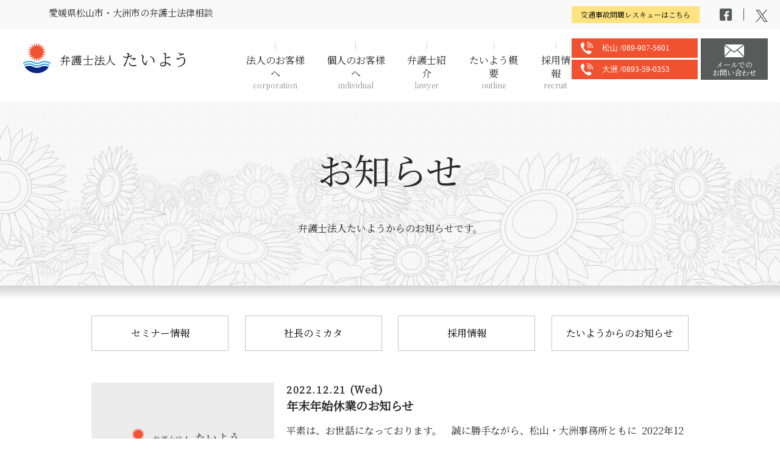

--- FILE ---
content_type: text/html; charset=UTF-8
request_url: https://www.taiyo-lawoffice.com/topics/news/page/4
body_size: 10875
content:

<!DOCTYPE html>
<html>
<head>
<meta charset="utf-8">

<title>お知らせ｜弁護士法人たいよう｜愛媛県内の弁護士法律相談</title>
<meta name="description" content="弁護士法人たいようからのお知らせです。【弁護士法人たいよう】愛媛県松山市・大洲市での法律相談" />
<meta name="keywords" content="お知らせ" />






<meta name="viewport" content="width=device-width, initial-scale=1.0, user-scalable=yes">
<meta property="og:image" content="https://www.taiyo-lawoffice.com/images/common/ogp.jpg">
<!--[if lt IE 8]>
<script src="//css3-mediaqueries-js.googlecode.com/svn/trunk/css3-mediaqueries.js"></script>
<script src="//html5shiv.googlecode.com/svn/trunk/html5.js"></script>
<script>
<![endif]-->
<!-- Google tag (gtag.js) -->
<script async src="https://www.googletagmanager.com/gtag/js?id=G-0DBLZEJSGT"></script>
<script>
  window.dataLayer = window.dataLayer || [];
  function gtag(){dataLayer.push(arguments);}
  gtag('js', new Date());

  gtag('config', 'G-0DBLZEJSGT');
</script>
<script type="text/javascript">
    (function(c,l,a,r,i,t,y){
        c[a]=c[a]||function(){(c[a].q=c[a].q||[]).push(arguments)};
        t=l.createElement(r);t.async=1;t.src="https://www.clarity.ms/tag/"+i;
        y=l.getElementsByTagName(r)[0];y.parentNode.insertBefore(t,y);
    })(window, document, "clarity", "script", "qplopa6o31");
</script>

<script type="text/javascript" src="//typesquare.com/3/tsst/script/ja/typesquare.js?QfPA584V1Yo%3D" charset="utf-8"></script>
<script src="/common/js/jquery-1.11.3.min.js"></script>
<script src="/common/js/common.js"></script>
<link rel="preconnect" href="https://fonts.googleapis.com">
<link rel="preconnect" href="https://fonts.gstatic.com" crossorigin>
<link href="https://fonts.googleapis.com/css2?family=Noto+Serif+JP&display=swap" rel="stylesheet">
<link rel="stylesheet" type="text/css" href="/common/css/reset.css">
<link rel="stylesheet" type="text/css" href="/common/css/common.css">
<link rel="stylesheet" type="text/css" href="/common/css/common_sp.css">
<?php date_default_timezone_set ('Asia/Tokyo'); ?>
<link rel="stylesheet" type="text/css" href="/common/css/index_new.css?ver=<?php echo date('Y-m-d-H:i:s') ?>">
<link rel="icon" href="/favicon.ico">
<link rel="apple-touch-icon" href="/icon.png">
<link rel="shortcut icon" href="/icon.png">

<link rel="stylesheet" type="text/css" href="../../../../common/css/contents.css">
<link rel="stylesheet" type="text/css" href="../../../../common/css/contents_sp.css">

</head>
<body class="topics">
<header id="header">
	<div id="header_inner01">
		<div class="header_tel">
			<h1>愛媛県松山市・大洲市の<br class="sp_br">弁護士法律相談</h1>
			<div class="header_tel_in">
				<p class="to_personal"><a href="/koutujiko_lp/" target="_blank">交通事故問題レスキューはこちら</a></p>
				<div class="boxHeaderSns">
					<a class="icon01" href="https://www.facebook.com/taiyolawoffice" target="_blank">
						<svg xmlns="http://www.w3.org/2000/svg" xmlns:xlink="http://www.w3.org/1999/xlink"
							viewBox="0 0 100 100" width="20" height="20">
							<g class="cls-2">
								<path class="cls-3"
									d="M85.93,0H14.07A14.07,14.07,0,0,0,0,14.08V85.93A14.07,14.07,0,0,0,14.07,100h32.7V63.5H34.41V49.26H46.77V38.78q0-8.93,4.93-13.85T65.08,20c5.64,0,9.29.22,11,.63V33.3h-7.5Q64.45,33.3,63,35a7.68,7.68,0,0,0-1.48,5.16v9.07H75.57L73.69,63.5H61.49V100H85.93A14.07,14.07,0,0,0,100,85.93V14.08A14.07,14.07,0,0,0,85.93,0Z"
									transform="translate(0)" />
							</g>
						</svg>
					</a>
					<a class="icon02" href="https://twitter.com/Taiyo_lawoffice" target="_blank">
						<svg width="20" height="20" viewBox="0 0 1200 1227" fill="none"
							xmlns="http://www.w3.org/2000/svg">
							<path
								d="M714.163 519.284L1160.89 0H1055.03L667.137 450.887L357.328 0H0L468.492 681.821L0 1226.37H105.866L515.491 750.218L842.672 1226.37H1200L714.137 519.284H714.163ZM569.165 687.828L521.697 619.934L144.011 79.6944H306.615L611.412 515.685L658.88 583.579L1055.08 1150.3H892.476L569.165 687.854V687.828Z"
								fill="white" />
						</svg>
					</a>
				</div>
			</div>



		</div>
	</div><!--header_inner01-->

	<div id="header_inner02">
		<div class="nav_area clearfix">
			<div class="logo"><a href="/"><img src="/images/index/new/img-logo.png" width="266"
						alt="愛媛県の弁護士法人　松山市・大洲市　弁護士法人たいよう"></a></div>
			<nav id="gnavi">
				<ul class="clearfix">
					<li><button class="h_corporation" type="button">法人のお客様へ<span>corporation</span></button></li>
					<li><button class="h_individual" type="button">個人のお客様へ<span>individual</span></button></li>
					<li><button class="h_lawyer" type="button">弁護士紹介<span>lawyer</span></button></li>
					<li><button class="h_about" type="button">たいよう概要<span>outline</span></button></li>
					<li><button class="h_recruit" type="button">採用情報<span>recruit</span></button></li>
				</ul>
			</nav>
			<div class="h_contact_box">
				<div class="box_h_tel">
					<p class="to_place"><span>松山 /</span>089-907-5601</p>
					<p class="to_place"><span>大洲 /</span>0893-59-0353</p>
				</div>
				<div class="box_h_mail">
					<button class="h_contact_mail">メールでの<br>お問い合わせ</button>
					<div class="h_contact_pull">
						<a href="/contact-form"><span>法人のお客様</span></a><a href="/contact-k-form"><span>個人のお客様</span></a>
					</div>
				</div>
			</div>
		</div>
	</div><!--/header_inner02-->
	<div id="header_inner02_fixed">
		<div class="nav_area clearfix">
			<div class="logo"><a href="/"><img src="/images/index/new/img-logo.png" width="266"
						alt="愛媛県の弁護士法人　松山市・大洲市　弁護士法人たいよう"></a></div>
			<nav id="gnavi">
				<ul class="clearfix">
					<li><button class="h_corporation" type="button">法人のお客様へ<span>corporation</span></button></li>
					<li><button class="h_individual" type="button">個人のお客様へ<span>individual</span></button></li>
					<li><button class="h_lawyer" type="button">弁護士紹介<span>lawyer</span></button></li>
					<li><button class="h_about" type="button">たいよう概要<span>outline</span></button></li>
					<li><button class="h_recruit" type="button">採用情報<span>recruit</span></button></li>
				</ul>
			</nav>
			<div class="h_contact_box">
				<div class="box_h_tel">
					<p class="to_place"><span>松山 /</span>089-907-5601</p>
					<p class="to_place"><span>大洲 /</span>0893-59-0353</p>
				</div>
				<div class="box_h_mail">
					<button class="h_contact_mail">メールでの<br>お問い合わせ</button>
					<div class="h_contact_pull">
						<a href="/contact-form"><span>法人のお客様</span></a><a href="/contact-k-form"><span>個人のお客様</span></a>
					</div>
				</div>
			</div>
		</div>
	</div><!--/header_inner02-->

	<div class="boxHeaderSp">
		<div class="logo"><a href="/"><img src="/images/index/new/img-logo.png" width="266"
					alt="愛媛県の弁護士法人　松山市・大洲市　弁護士法人たいよう"></a></div>
		<div class="hamburger">
			<span></span>
			<span></span>
			<span></span>
		</div>
	</div>
	<div class="boxHeaderSp fixed">
		<div class="logo"><a href="/"><img src="/images/index/new/img-logo.png" width="266"
					alt="愛媛県の弁護士法人　松山市・大洲市　弁護士法人たいよう"></a></div>
		<div class="hamburger">
			<span></span>
			<span></span>
			<span></span>
		</div>
	</div>
	<!-- 子メニュー -->
	<div id="h_menu_sub">
		<div class="h_menu_corporation">
			<div class="h_menu_inner">
				<div class="menu_tit"><a href="/service_menu/">法人のお客様へ 企業法務一覧</a></div>
				<ul class="h_menu_list">
					<li><a href="/service_menu/revitalization.html">事業再生</a>
						<ul>
							<li><a href="/service_menu/guideline.html">経営者保証ガイドライン</a></li>
						</ul>
					</li>
					<li><a href="/service_menu/bankruptcy.html">自己破産</a></li>
				</ul>
				<ul class="h_menu_list">
					<li><a href="/service_menu/labor.html">労務問題</a>
						<ul>
							<li><a href="/service_menu/dismissal.html">問題社員・解雇</a></li>
							<li><a href="/service_menu/collective_bargaining.html">団体交渉</a></li>
							<li><a href="/service_menu/harassment.html">ハラスメント</a></li>
							<li><a href="/service_menu/overtime.html">残業代請求</a></li>
							<li><a href="/service_menu/rules.html">就業規則</a></li>
							<!--<li><a href="#">求職・復職</a></li>-->
							<li><a href="/service_menu/industrial_accident.html">労災</a></li>
						</ul>
					</li>
					<li><a href="/service_menu/legal_check.html">契約書</a></li>
				</ul>
				<ul class="h_menu_list">
					<li><a href="/service_menu/shareholder.html">株主総会</a></li>
					<li><a href="/service_menu/board_meeting.html">取締役会</a></li>
					<li><a href="/service_menu/collection.html">売掛金回収</a></li>
					<li><a href="/service_menu/succession.html">事業承継</a></li>
					<li><a href="/service_menu/confidentiality.html">機密保持</a></li>
					<li><a href="/service_menu/consumers.html">消費者</a></li>
					<li><a href="/service_menu/lease.html">不動産賃貸</a></li>
					<li><a href="/service_menu/internal_control.html">内部統制</a></li>
				</ul>
				<ul class="h_menu_list">
					<li><a href="/expenses/index.html">費用について</a></li>
					<li><a href="/adviser/index.html">顧問契約について</a></li>
					<!-- <li><a href="/document_request">資料請求フォーム</a></li> -->
				</ul>
				<ul class="h_menu_list">
					<li><a href="/interview">顧問先企業インタビュー</a></li>
					<li><a href="/faq/corporation.html">よくあるご質問</a></li>
				</ul>
			</div>
		</div>
		<!--/.h_menu_corporation-->
		<div class="h_menu_individual">
			<div class="h_menu_inner">
				<div class="menu_tit"><a href="/individual/service_menu/">個人のお客様へ</a></div>
				<ul class="h_menu_list">
					<li><a href="/individual/service_menu/debt.html">借金債務問題</a></li>
					<li><a href="/individual/service_menu/divorce.html">離婚男女問題</a></li>
					<li><a href="/individual/service_menu/accident.html">交通事故</a></li>
					<li><a href="/individual/service_menu/inheritance.html">遺言･相続</a></li>
					<li><a href="/individual/service_menu/criminal.html">刑事事件</a></li>
					<li><a href="/individual/service_menu/adult_guardianship.html">成年後見制度</a></li>
					<li><a href="/individual/service_menu/rent.html">不動産賃貸</a></li>
				</ul>
			</div>
		</div>
		<!--/.h_menu_attorneys-->
		<div class="h_menu_attorneys">
			<div class="h_menu_inner">
				<div class="menu_tit"><a href="/attorneys/">所属弁護士一覧</a></div>
				<ul class="h_menu_list">
					<li><a href="/attorneys/yoshimura.html">吉村 紀行<span class="e_title">Noriyuki Yoshimura</span></a>
					</li>
					<li><a href="/attorneys/ikemoto.html">池本 真彦<span class="e_title">Masato Ikemoto</span></a></li>
					<li><a href="/attorneys/hayashi.html">林 寛大<span class="e_title">Hiroo Hayashi</span></a></li>
					<li><a href="/attorneys/hyoudou.html">兵頭 毅<span class="e_title">Tsuyoshi Hyoudou</span></a></li>
					<li><a href="/attorneys/matsue.html">松江 樹<span class="e_title">Miki Matsue</span></a></li>
				</ul>
			</div>
		</div>
		<!--/.h_menu_about-->
		<div class="h_menu_about">
			<div class="h_menu_inner">
				<ul class="h_menu_list">
					<li><a href="/about/">たいよう概要</a></li>
					<li><a href="/about/idea.html">たいようの理念</a></li>
					<li><a href="/about/company_profile.html">会社概要</a></li>
				</ul>
			</div>
		</div>
		<!--/.h_menu_recruit-->
		<div class="h_menu_recruit">
			<div class="h_menu_inner">
				<ul class="h_menu_list">
					<li><a href="/recruit/">採用メッセージ</a></li>
					<li><a href="/recruit/#app">松山事務所 募集要項</a></li>
					<li><a href="/recruit/ainan.html">愛南事務所 募集要項</a></li>
					<li><a href="/recruit-form">採用のご応募フォーム</a></li>
					<!-- <li><a href="/winterclerk_program/">ウィンター・クラーク・プログラム募集</a></li> -->
					<!--<li><a href="/summerclerk_program/">サマー・クラーク・プログラム募集</a></li>-->
				</ul>
			</div>
		</div>
	</div>
</header>


<div id="wrap2025" class="common_wrap">
<section class="common_top">

<div class="sp_gnavi">
  <ul>
    <li class="child">法人のお客様へ
      <ul>
        <li><a href="/service_menu/">法人向けサービス一覧</a></li>
        <li><a href="/service_menu/revitalization.html">事業再生</a>
          <ul>
            <li><a href="/service_menu/guideline.html">経営者保証ガイドライン</a></li>
          </ul>
        </li>
        <li><a href="/service_menu/bankruptcy.html">自己破産</a></li>
        <li><a href="/service_menu/labor.html">労務問題</a>
          <ul>
            <li><a href="/service_menu/dismissal.html">問題社員・解雇</a></li>
            <li><a href="/service_menu/collective_bargaining.html">団体交渉</a></li>
            <li><a href="/service_menu/harassment.html">ハラスメント</a></li>
            <li><a href="/service_menu/overtime.html">残業代請求</a></li>
            <li><a href="/service_menu/rules.html">就業規則</a></li>
            <!--<li><a href="#">求職・復職</a></li>-->
            <li><a href="/service_menu/industrial_accident.html">労災</a></li>
          </ul>
        </li>
        <li><a href="/service_menu/legal_check.html">契約書</a></li>
        <li><a href="/service_menu/shareholder.html">株主総会</a></li>
        <li><a href="/service_menu/board_meeting.html">取締役会</a></li>
        <li><a href="/service_menu/collection.html">売掛金回収</a></li>
        <li><a href="/service_menu/succession.html">事業承継</a></li>
        <li><a href="/service_menu/confidentiality.html">機密保持</a></li>
        <li><a href="/service_menu/consumers.html">消費者</a></li>
        <li><a href="/service_menu/lease.html">不動産賃貸</a></li>
        <li><a href="/service_menu/internal_control.html">内部統制</a></li>
        <li><a href="/expenses/index.html">費用について</a></li>
        <li><a href="/adviser/index.html">顧問契約について</a></li>
        <li><a href="/interview">顧問先企業インタビュー</a></li>
        <li><a href="/faq/corporation.html">よくあるご質問</a></li>
      </ul>
    </li>
    <li class="child">個人のお客様へ
      <ul>
        <li><a href="/individual/service_menu/">個人向けサービス一覧</a></li>
        <li><a href="/individual/service_menu/debt.html">借金債務問題</a></li>
        <li><a href="/individual/service_menu/divorce.html">離婚男女問題</a></li>
        <li><a href="/individual/service_menu/accident.html">交通事故</a></li>
        <li><a href="/individual/service_menu/inheritance.html">遺言･相続</a></li>
        <li><a href="/individual/service_menu/criminal.html">刑事事件</a></li>
        <li><a href="/individual/service_menu/adult_guardianship.html">成年後見制度</a></li>
        <li><a href="/individual/service_menu/rent.html">不動産賃貸</a></li>
        <li><a href="/syakkin-sos/" target="_blank">借金債務問題レスキュー</a></li>
        <li><a href="/souzoku-sos/" target="_blank">相続問題レスキュー</a></li>
        <li><a href="/koutujiko_lp/" target="_blank">交通事故問題レスキュー</a></li>
        <li><a href="/faq/individual.html">よくあるご質問</a></li>
      </ul>
    </li>
    <li class="child">弁護士紹介
      <ul>
        <li><a href="/attorneys/">所属弁護士一覧</a></li>
        <li><a href="/attorneys/yoshimura.html">吉村 紀行</a></li>
        <!--<li><a href="/attorneys/noguchi.html">野口 和範</a></li>-->
        <li><a href="/attorneys/ikemoto.html">池本 真彦</a></li>
        <li><a href="/attorneys/hayashi.html">林 寛大</a></li>
        <li><a href="/attorneys/hyoudou.html">兵頭 毅</a></li>
        <li><a href="/attorneys/matsue.html">松江 樹</a></li>
      </ul>
    </li>
    <li class="child">たいようについて
      <ul>
        <li><a href="/about/">たいよう概要</a></li>
        <li><a href="/about/idea.html">たいようの理念</a></li>
        <li><a href="/about/company_profile.html">会社概要</a></li>
      </ul>
    </li>
    <li class="child">採用情報
      <ul>
        <li><a href="/recruit/">採用メッセージ</a></li>
        <li><a href="/recruit/ainan.html">愛南事務所 募集要項</a></li>
        <li><a href="/recruit-form">採用のご応募フォーム</a></li>
        <!-- <li><a href="/winterclerk_program/">ウィンター・クラーク・<br>プログラム募集</a></li> -->
      </ul>
    </li>
    <li><a href="/access/">アクセスマップ</a></li>
    <li class="child">相談について
      <ul>
        <li><a href="/flow/">ご相談の流れ</a></li>
        <li><a href="/contact-form">法人のお客様 お問い合わせ</a></li>
        <li><a href="/contact-k-form">個人のお客様 お問い合わせ</a></li>
        <li><a href="tel:0899075601"><span>松山 /</span>089-907-5601</a></li>
        <li><a href="tel:0893590353"><span>大洲 /</span>0893-59-0353</a></li>
      </ul>
    </li>
    <li><a href="/">TOPページへ</a></li>
  </ul>
</div>
  <div class="section_inner">
    <div class="common_title">


<h1>お知らせ</h1>
     
      <p>
      弁護士法人たいようからのお知らせです。
      </p>
    </div>
  </div>
</section>



<section>
  <div class="section_inner">
<div class="box_cat">
<span class="cat_tit">カテゴリー一覧</span>
<ul class="cat_menu">
<li><a href="/topics/seminar" class="btn">セミナー情報</a></li>
<li><a href="/topics/mikata" class="btn">社長のミカタ</a></li>
<li><a href="/topics/recruit" class="btn">採用情報</a></li>
<li><a href="/topics/news" class="btn">たいようからのお知らせ</a></li>
</ul>
</div>
  

<ul class="news_list">
  

  
 <li>
	<div class="box_img">
				<img src="/images/topics/noimage-news.jpg" alt="noimage" />
				<span class="txt_cat">お知らせ</span>
	</div>
	<div class="box_txt">
		<p class="date">2022.12.21 (Wed)</p>
		<h3>年末年始休業のお知らせ</h3>
		<p>平素は、お世話になっております。    誠に勝手ながら、松山・大洲事務所ともに  2022年12月28日（水）は午前中のみ営業し、2022年12月29日（木）～・・・</p>
		<p class="to_detail"><a href="https://www.taiyo-lawoffice.com/topics/news/501.html">詳しく見る</a></p>		
	</div>
 </li>   


  
 <li>
	<div class="box_img">
				<img src="/images/topics/noimage-news.jpg" alt="noimage" />
				<span class="txt_cat">お知らせ</span>
	</div>
	<div class="box_txt">
		<p class="date">2022.11.09 (Wed)</p>
		<h3>連携協定締結式参加のお知らせ</h3>
		<p>平素はお世話になっております。  &nbsp; 令和４年11月1日、松山市役所において、吉村紀行弁護士が副代表を務める一般社団法人愛媛イノベーションベースと松山・・・</p>
		<p class="to_detail"><a href="https://www.taiyo-lawoffice.com/topics/news/467.html">詳しく見る</a></p>		
	</div>
 </li>   


  
 <li>
	<div class="box_img">
				<img src="/images/topics/noimage-news.jpg" alt="noimage" />
				<span class="txt_cat">お知らせ</span>
	</div>
	<div class="box_txt">
		<p class="date">2022.11.09 (Wed)</p>
		<h3>講演のお知らせ</h3>
		<p>平素はお世話になっております。    令和４年11月11日（金）13：30より愛媛県歴史文化博物館にて、愛媛県生涯学習センター主催のコミュニティカレッジが開催さ・・・</p>
		<p class="to_detail"><a href="https://www.taiyo-lawoffice.com/topics/news/464.html">詳しく見る</a></p>		
	</div>
 </li>   


  
 <li>
	<div class="box_img">
				<img src="/images/topics/noimage-topics.jpg" alt="noimage" />
				<span class="txt_cat">お知らせ</span>
	</div>
	<div class="box_txt">
		<p class="date">2022.11.07 (Mon)</p>
		<h3>研修会参加のお知らせ</h3>
		<p>平素はお世話になっております。    令和４年10月31日、池本真彦弁護士が西予市地域包括支援センター主催の「令和４年度第2回個人情報保護法に関する研修会」に講・・・</p>
		<p class="to_detail"><a href="https://www.taiyo-lawoffice.com/topics/news/462.html">詳しく見る</a></p>		
	</div>
 </li>   


  
 <li>
	<div class="box_img">
				<img src="/images/topics/noimage-topics.jpg" alt="noimage" />
				<span class="txt_cat">お知らせ</span>
	</div>
	<div class="box_txt">
		<p class="date">2022.10.21 (Fri)</p>
		<h3>広報掲載情報のお知らせ</h3>
		<p>平素はお世話になっております。 &nbsp; 令和4年10月17日、林寛大弁護士が西予市中核機関検討委員会委員長として「西予市中核機関設置に関する答申書」を西予・・・</p>
		<p class="to_detail"><a href="https://www.taiyo-lawoffice.com/topics/news/454.html">詳しく見る</a></p>		
	</div>
 </li>   


  
 <li>
	<div class="box_img">
				<img src="/images/topics/noimage-topics.jpg" alt="noimage" />
				<span class="txt_cat">お知らせ</span>
	</div>
	<div class="box_txt">
		<p class="date">2022.10.20 (Thu)</p>
		<h3>公式Twitterアカウント立ち上げのお知らせ</h3>
		<p>平素はお世話になっております。    この度、弁護士法人たいようの公式Twitterアカウントを立ち上げました。  弊所からのお知らせや弁護士の日々の活動、法律・・・</p>
		<p class="to_detail"><a href="https://www.taiyo-lawoffice.com/topics/news/448.html">詳しく見る</a></p>		
	</div>
 </li>   


  
 <li>
	<div class="box_img">
				<img src="/images/topics/noimage-news.jpg" alt="noimage" />
				<span class="txt_cat">お知らせ</span>
	</div>
	<div class="box_txt">
		<p class="date">2022.08.25 (Thu)</p>
		<h3>愛媛県弁護士会会長就任のお知らせ</h3>
		<p>平素はお世話になっております。 &nbsp; 令和4年度の愛媛県弁護士会会長に当事務所弁護士吉村紀行が就任いたしました。   自治体との連携強化を積極的に推進し・・・</p>
		<p class="to_detail"><a href="https://www.taiyo-lawoffice.com/topics/news/414.html">詳しく見る</a></p>		
	</div>
 </li>   


  
 <li>
	<div class="box_img">
				<img src="/images/topics/noimage-news.jpg" alt="noimage" />
				<span class="txt_cat">お知らせ</span>
	</div>
	<div class="box_txt">
		<p class="date">2022.08.02 (Tue)</p>
		<h3>夏季休暇のお知らせ</h3>
		<p>平素はお世話になっております。 &nbsp; 誠に勝手ながら、松山・大洲事務所ともに 2022年8月10日（水）～ 8月15日（月）を夏季休暇とさせていただきま・・・</p>
		<p class="to_detail"><a href="https://www.taiyo-lawoffice.com/topics/news/401.html">詳しく見る</a></p>		
	</div>
 </li>   


  
 <li>
	<div class="box_img">
				<img width="1200" height="801" src="https://www.taiyo-lawoffice.com/wp/wp-content/uploads/2020/06/iStock-1021468008-1200x801.jpg" class="attachment-post-thumbnail size-post-thumbnail wp-post-image" alt="" decoding="async" fetchpriority="high" srcset="https://www.taiyo-lawoffice.com/wp/wp-content/uploads/2020/06/iStock-1021468008-1200x801.jpg 1200w, https://www.taiyo-lawoffice.com/wp/wp-content/uploads/2020/06/iStock-1021468008-300x200.jpg 300w, https://www.taiyo-lawoffice.com/wp/wp-content/uploads/2020/06/iStock-1021468008-1024x683.jpg 1024w, https://www.taiyo-lawoffice.com/wp/wp-content/uploads/2020/06/iStock-1021468008-1536x1025.jpg 1536w, https://www.taiyo-lawoffice.com/wp/wp-content/uploads/2020/06/iStock-1021468008-2048x1367.jpg 2048w" sizes="(max-width: 709px) 85vw, (max-width: 909px) 67vw, (max-width: 984px) 60vw, (max-width: 1362px) 62vw, 840px" />				<span class="txt_cat">お知らせ</span>
	</div>
	<div class="box_txt">
		<p class="date">2020.06.29 (Mon)</p>
		<h3>コロナ関連でお困りの経営者様へ</h3>
		<p>当法人では、たいようができる社会貢献として、 経営者の皆様から『新型コロナウィルスに関するご相談』を随時受け付けております。 まずはお気軽にご相談くださいませ。・・・</p>
		<p class="to_detail"><a href="https://www.taiyo-lawoffice.com/topics/news/716.html">詳しく見る</a></p>		
	</div>
 </li>   


  
 <li>
	<div class="box_img">
				<img src="/images/topics/noimage-news.jpg" alt="noimage" />
				<span class="txt_cat">お知らせ</span>
	</div>
	<div class="box_txt">
		<p class="date">2017.03.27 (Mon)</p>
		<h3>ラジオ番組「社長のミカタ」を更新しました。</h3>
		<p>ラジオ・テレビ出演情報に、「社長のミカタ」の放送日・放送内容を追加いたしました。・・・</p>
		<p class="to_detail"><a href="https://www.taiyo-lawoffice.com/topics/news/176.html">詳しく見る</a></p>		
	</div>
 </li>   
</ul>
 

<div class="pager">
<a class="prev page-numbers" href="https://www.taiyo-lawoffice.com/topics/news/page/3">&lt;&nbsp;前へ</a>
<a class="page-numbers" href="https://www.taiyo-lawoffice.com/topics/news">1</a>
<a class="page-numbers" href="https://www.taiyo-lawoffice.com/topics/news/page/2">2</a>
<a class="page-numbers" href="https://www.taiyo-lawoffice.com/topics/news/page/3">3</a>
<span aria-current="page" class="page-numbers current">4</span>
<a class="page-numbers" href="https://www.taiyo-lawoffice.com/topics/news/page/5">5</a>
<a class="next page-numbers" href="https://www.taiyo-lawoffice.com/topics/news/page/5">次へ&nbsp;&gt;</a></div>


  </div>
</section>



<div class="to_top"><p><a href="#">ページTOPへ</a></p></div>



<div class="boxFooter01Wrap">
	<div class="boxFooter01">
		<div class="f_logo"><img src="/images/index/new/img-footer-logo.png" alt="弁護士法人たいよう"></div>
		<div class="name">【愛媛弁護士会所属】 代表社員弁護士 吉村 紀行</div>
		<div class="box_wrap">
			<div class="box">
				<dl>
					<dt>受付時間 </dt>
					<dd>9：00 ～ 18：00</dd>
				</dl>
			</div>
			<div class="box">
				<dl>
					<dt>定休日</dt>
					<dd>日・祝（土曜日は隔週で営業）</dd>
				</dl>
			</div>
		</div>
		<div class="box_wrap02">
			<div class="box">
				<div class="p01"><a href="/access/matsuyama_office.html">松山事務所<span>Matsuyama office</span></a></div>
				<p class="btn_area"><span><a href="tel:089-907-5601"><span>Tel.</span>089-907-5601</a></span><span><a
							href="/contact-form">お問い合わせフォーム</a></span></p>
				<div class="p02">
					<!--<div class="p02_1">Tel. <a href="tel:089-907-5601">089-907-5601</a></div>-->
					<div class="p02_2">Fax. <span>089-907-5602</span></div>
				</div>
				<div class="p03">〒790-0067 愛媛県松山市大手町1-11-1 <br class="sp_only">愛媛新聞愛媛電算ビル6階 [<a
						href="https://goo.gl/maps/1qxvuEe8cs6UkFC6A" target="_blank">Map</a>]</div>
				<div class="gmap"><iframe
						src="https://www.google.com/maps/embed?pb=!1m18!1m12!1m3!1d3313.906469739471!2d132.7582217!3d33.8405226!2m3!1f0!2f0!3f0!3m2!1i1024!2i768!4f13.1!3m3!1m2!1s0x354fe58f06293083%3A0x95d4856137a85e8b!2z5byB6K235aOr5rOV5Lq644Gf44GE44KI44GGIOadvuWxseS6i-WLmeaJgA!5e0!3m2!1sja!2sjp!4v1687510304837!5m2!1sja!2sjp"
						width="600" height="450" style="border:0;" allowfullscreen="" loading="lazy"
						referrerpolicy="no-referrer-when-downgrade"></iframe></div>
			</div>
			<div class="box box02">
				<div class="p01"><a href="/access/ozu_office.html">大洲事務所<span>Ozu office</span></a></div>
				<p class="btn_area"><span><a href="tel:0893-59-0353"><span>Tel.</span>0893-59-0353</a></span><span><a
							href="/contact-form">お問い合わせフォーム</a></span></p>
				<div class="p02">
					<!--<div class="p02_1">Tel. <a href="tel:0893-59-0353">0893-59-0353</a></div>-->
					<div class="p02_2">Fax. <span>0893-24-5606</span></div>
				</div>
				<div class="p03">〒795-0054 愛媛県大洲市中村195-1<br class="sp_only">コスモポリタン中野No.4 [<a
						href="https://goo.gl/maps/hGyTytQ1jAWqtKZ46" target="_blank">Map</a>]</div>
				<div class="gmap"><iframe
						src="https://www.google.com/maps/embed?pb=!1m18!1m12!1m3!1d3326.4317296870745!2d132.5409072766922!3d33.51615917336357!2m3!1f0!2f0!3f0!3m2!1i1024!2i768!4f13.1!3m3!1m2!1s0x35457fd1a068b6bb%3A0xe89f505e7d98a54c!2z5byB6K235aOr5rOV5Lq644Gf44GE44KI44GG5aSn5rSy5LqL5YuZ5omA!5e0!3m2!1sja!2sjp!4v1687505064216!5m2!1sja!2sjp"
						width="600" height="450" style="border:0;" allowfullscreen="" loading="lazy"
						referrerpolicy="no-referrer-when-downgrade"></iframe></div>
			</div>
		</div>
	</div>
</div>
<div class="boxFooter02Wrap inview">
	<div class="boxFooter02">
		<div class="ttl">
			<div><span>法律相談エリア</span>Area</div>
		</div>
		<div class="cont">
			<p>愛媛県内すべて</p>
			<dl>
				<dt>– [ 中 予 ]</dt>
				<dd>松山市、伊予市、東温市、久万高原町、松前町、砥部町</dd>
			</dl>
			<dl>
				<dt>– [ 南 予 ]</dt>
				<dd>大洲市、宇和島市、八幡浜市、西予市、内子町、伊方町、松野町、鬼北町、愛南町</dd>
			</dl>
			<dl>
				<dt>– [ 東 予 ]</dt>
				<dd>今治市、新居浜市、西条市、四国中央市、上島町</dd>
			</dl>
		</div>
	</div>
</div>
<div class="boxFooter03Wrap">
	<div class="boxFooter03">
		<div class="box_wrap">
			<div class="box">
				<div class="ttl"><span>[ Site menu ]</span></div>
				<div class="sp_toggle">
					<dl>
						<dt>たいようについて</dt>
						<dd>
							<ul>
								<li><a href="/about/index.html">たいよう概要</a></li>
								<li><a href="/topics/">お知らせ</a></li>
								<li><a href="/attorneys/index.html">弁護士紹介</a></li>
								<li><a href="/flow/index.html">ご相談の流れ</a></li>
								<li><a href="/law_glossary/index.html">法律用語集</a></li>
								<li><a href="/access/index.html">アクセスマップ</a></li>
							</ul>
						</dd>
					</dl>
					<dl>
						<dt>採用情報</dt>
						<dd>
							<ul>
								<li><a href="/recruit/">採用情報TOP </a></li>
								<!-- <li><a href="/winterclerk_program/">ウィンター・クラーク・プログラム募集</a></li> -->
								<!-- <li><a href="/summerclerk_program/">サマー・クラーク・プログラム募集</a></li> -->
								<li><a href="/recruit/">松山事務所 募集要項</a></li>
								<li><a href="/recruit/ainan.html">愛南事務所 募集要項</a></li>
							</ul>
						</dd>
					</dl>
					<div class="btn_area">
						<a href="/contact-form"><span>法人のお客様</span>お問い合わせはこちら</a>
						<a href="/contact-k-form"><span>個人のお客様</span>お問い合わせはこちら</a>
					</div>
				</div>
			</div>
			<div class="box">
				<div class="box_in">
					<div class="ttl ttl02"><span>[ 法人<small>のお客様へ</small> ]</span></div>
					<div class="sp_toggle">
						<dl>
							<dt>取り扱い業務から探す</dt>
							<dd>
								<ul>
									<li><a href="/service_menu/revitalization.html">事業再生 </a></li>
									<li><a href="/service_menu/bankruptcy.html">自己破産</a></li>
									<li><a href="/service_menu/labor.html">労務問題</a></li>
									<li><a href="/service_menu/legal_check.html">契約書</a></li>
									<li><a href="/service_menu/shareholder.html">株主総会</a></li>
									<li><a href="/service_menu/board_meeting.html">取締役会</a></li>
									<li><a href="/service_menu/collection.html">売掛金回収</a></li>
									<li><a href="/service_menu/succession.html">事業承継</a></li>
									<li><a href="/service_menu/confidentiality.html">機密保持</a></li>
									<li><a href="/service_menu/consumers.html">消費者</a></li>
									<li><a href="/service_menu/lease.html">不動産賃貸</a></li>
									<li><a href="/service_menu/internal_control.html">内部統制</a></li>
								</ul>
							</dd>
						</dl>
						<dl>
							<dt>CONTENTS</dt>
							<dd>
								<ul>
									<li><a href="/expenses/index.html">費用について</a></li>
									<li><a href="/adviser/index.html">顧問契約について</a></li>
									<li><a href="/interview">顧問先企業インタビュー</a></li>
									<li><a href="/faq/corporation.html">よくあるご質問</a></li>
									<li><a href="/contact-form">ご相談・お問い合わせ</a></li>
									<li><a href="/columns">コラム</a></li>
									<!-- <li><a href="/document_request">資料請求フォーム</a></li> -->
								</ul>
							</dd>
						</dl>
					</div>
				</div>
				<div class="box_in">
					<div class="ttl ttl02"><span>[ 個人<small>のお客様へ</small> ]</span></div>
					<div class="sp_toggle">
						<dl>
							<dt>取り扱い業務から探す</dt>
							<dd>
								<ul>
									<li><a href="/individual/service_menu/debt.html">借金・債務問題</a></li>
									<li><a href="/individual/service_menu/divorce.html">離婚･男女問題</a></li>
									<li><a href="/individual/service_menu/accident.html">交通事故</a></li>
									<li><a href="/individual/service_menu/inheritance.html">遺言･相続</a></li>
									<li><a href="/individual/service_menu/criminal.html">刑事事件</a></li>
									<li><a href="/individual/service_menu/adult_guardianship.html">成年後見制度</a></li>
									<li><a href="/individual/service_menu/rent.html">不動産賃貸</a></li>
								</ul>
							</dd>
						</dl>
						<dl>
							<dt>お困りの方へ</dt>
							<dd>
								<ul>
									<li><a href="/syakkin-sos/" target="_blank">借金債務問題レスキュー </a></li>
									<li><a href="/souzoku-sos/" target="_blank">相続問題レスキュー</a></li>
									<li><a href="/koutujiko_lp/" target="_blank">交通事故問題レスキュー</a></li>
								</ul>
							</dd>
						</dl>
						<dl>
							<dt>CONTENTS</dt>
							<dd>
								<ul>
									<li><a href="/individual/expenses/index.html">費用について</a></li>
									<li><a href="/faq/individual.html">よくあるご質問</a></li>
									<li><a href="/contact-k-form">ご相談・お問い合わせ</a></li>
								</ul>
							</dd>
						</dl>
					</div>
				</div>
			</div>
		</div>
	</div>
	<div class="boxFooter04">
		<div class="left">
			<div class="sns">
				<a class="icon01" href="https://www.facebook.com/taiyolawoffice" target="_blank">
					<svg xmlns="http://www.w3.org/2000/svg" xmlns:xlink="http://www.w3.org/1999/xlink"
						viewBox="0 0 100 100" width="20" height="20">
						<g class="cls-2">
							<path class="cls-3"
								d="M85.93,0H14.07A14.07,14.07,0,0,0,0,14.08V85.93A14.07,14.07,0,0,0,14.07,100h32.7V63.5H34.41V49.26H46.77V38.78q0-8.93,4.93-13.85T65.08,20c5.64,0,9.29.22,11,.63V33.3h-7.5Q64.45,33.3,63,35a7.68,7.68,0,0,0-1.48,5.16v9.07H75.57L73.69,63.5H61.49V100H85.93A14.07,14.07,0,0,0,100,85.93V14.08A14.07,14.07,0,0,0,85.93,0Z"
								transform="translate(0)" />
						</g>
					</svg>
				</a>
				<a class="icon02" href="https://twitter.com/Taiyo_lawoffice" target="_blank">
					<svg width="20" height="20" viewBox="0 0 1200 1227" fill="none" xmlns="http://www.w3.org/2000/svg">
						<path
							d="M714.163 519.284L1160.89 0H1055.03L667.137 450.887L357.328 0H0L468.492 681.821L0 1226.37H105.866L515.491 750.218L842.672 1226.37H1200L714.137 519.284H714.163ZM569.165 687.828L521.697 619.934L144.011 79.6944H306.615L611.412 515.685L658.88 583.579L1055.08 1150.3H892.476L569.165 687.854V687.828Z"
							fill="white" />
					</svg>
				</a>
			</div>
			<div class="search">
				<form id="cse-search-box" action="/search/">
					<input type="hidden" name="cx" value="007052818602091147977:rawrmw4t9ua" />
					<input type="hidden" name="ie" value="UTF-8" />
					<input type="text" name="q" size="31" placeholder="keyword …">
					<button type="submit" id="s-btn-area"><svg xmlns="http://www.w3.org/2000/svg" height="24"
							viewBox="0 -960 960 960" width="24">
							<path
								d="m793.5-125.5-260.979-261Q503-360 463.041-346t-83.883 14q-106.761 0-180.709-73.977-73.949-73.977-73.949-178.5T198.204-763q73.704-74 179-74T556-762.993q73.5 74.006 73.5 178.722 0 42.271-14 82.021T574-427.734L836-168l-42.5 42.5ZM378-389.5q80.75 0 137.375-57.059t56.625-138q0-80.941-56.625-137.941t-137.625-57q-81.833 0-138.792 57.059Q182-665.382 182-584.441T239-446.5q57 57 139 57Z" />
						</svg></button>
				</form>
			</div>
			<ul>
				<li><a href="/privacy_policy/">個人・秘密情報保護方針</a></li>
				<li><a href="/link/">リンク</a></li>
				<li><a href="/">ホーム</a></li>
			</ul>

		</div>
		<div class="right">©
			<script type="text/javascript"> document.write(new Date().getFullYear());</script> taiyo lawoffice.
		</div>
	</div>

</div>
<div class="h_contact_box sp_fix_bottom">
	<div class="box_h_tel_sp">
		<p class="to_place"><a href="tel:0899075601"><span>松山事務所</span></a></p>
		<p class="to_place"><a href="tel:0893590353"><span>大洲事務所</span></a></p>
	</div>
	<div class="box_h_mail_sp">
		<button class="h_contact_mail"><img src="/images/index/new/svg-icn-mail.svg"
				alt="メールでのお問い合わせ"><span>メール問い合わせ</span></button>
		<div class="h_contact_pull">
			<a href="/contact-form"><span>法人のお客様</span></a><a href="/contact-k-form"><span>個人のお客様</span></a>
		</div>
	</div>
</div>
<script>
	$(window).on('load', function () { //ページが読み込まれた時に実行

		var ua = navigator.userAgent;

		if (ua.indexOf('iPhone') > 0 || (ua.indexOf('Android') > 0 && ua.indexOf('Mobile') > 0)) {
			// スマホ用の処理
			$('.boxFooter03 .box_wrap .box .ttl ').on('click', function () {
				$(this).next('.sp_toggle').fadeToggle();
				$(this).toggleClass('open');
			});
		}
	});
</script>
<script>
	$(function () {
		$('.hamburger').click(function () {
			$(this).toggleClass('active');

			if ($(this).hasClass('active')) {
				$('.globalMenuSp').addClass('active');
			} else {
				$('.globalMenuSp').removeClass('active');
			}

		});
	});
	//メニュー内を閉じておく
	$(function () {
		$('.globalMenuSp a[href]').click(function () {
			$('.globalMenuSp').removeClass('active');
			$('.hamburger').removeClass('active');

		});
	});
</script>
<script src="/common/js/jquery.inview.min.js"></script>
<script>
	$(function () {
		$('.inview').on('inview', function (event, isInView, visiblePartX, visiblePartY) {
			if (isInView) {
				//$( this ).addClass( 'show' );


				setTimeout(function (event) {
					jQuery(event.currentTarget).addClass('show');
				}, 300, event);

			} else {

			}
		});
	});
	$(window).load(function () {
		$('body').addClass('load_finish');
	});
	$(window).scroll(function () {
		if ($(window).scrollTop() > 100) {
			$('body').addClass('scroll');
		} else {
			$('body').removeClass('scroll');
		}
	});

</script>
<script>
	$(function () {
		$('.hamburger').click(function () {
			$('body').toggleClass('active');
			$('.hamburger').toggleClass('active');

			if ($('.hamburger').hasClass('active')) {
				$('.sp_gnavi').addClass('active');
			} else {
				$('.sp_gnavi').removeClass('active');
			}

		});
	});
	//メニュー内を閉じておく
	$(function () {
		$('.sp_gnavi a[href]').click(function () {
			$('body').removeClass('active');
			$('.sp_gnavi').removeClass('active');
			$('.hamburger').removeClass('active');

		});
	});
	$(function () {
		$('.hamburger').click(function () {
			$('.sp_gnavi').animate({

				width: 'toggle'

			}, { duration: '500' })
		})
	});
</script>   

</body>
</html>

--- FILE ---
content_type: text/css
request_url: https://www.taiyo-lawoffice.com/common/css/common.css
body_size: 4874
content:
@charset "utf-8";
/* CSS Document */
body {
	font-family:"Noto Serif JP", "Hiragino Mincho W3 JIS2004";
	font-size: 16px;
	-webkit-text-size-adjust: 100%;
	line-height: 1.5;
	color: #2a2a2a;
}
img {
	width: auto;
	max-width: 100%;
}
.clearfix:after {
	content: "."; 
	display: block; 
	height: 0; 
	font-size:0;	
	clear: both; 
	visibility:hidden;	
}
.font14 {
	font-size: 14px !important;
}
.font19 {
	font-size: 19px !important;
}
.font18 {
	font-size: 18px !important;
}
.font20 {
	font-size: 20px !important;
}
.font22 {
	font-size: 22px !important;
}

.font23 {
	font-size: 23px !important;
}
.font24 {
	font-size: 24px !important;
}
.font35 {
	font-size: 35px !important;
}
.bold {
	font-weight: bold;
}
.mb40 {
	margin-bottom: 40px;
}
.mb30 {
	margin-bottom: 30px;
}
.mb20 {
	margin-bottom: 20px;
}
.mt40 {
	margin-top: 40px;
}
.mt30 {
	margin-top: 30px;
}
.mt20 {
	margin-top: 20px;
}

.letterS05 {
	letter-spacing: 0.5em;
}
.letterS09 {
	letter-spacing: 0.9em;
}
.font_red{
	color: #ff0000;
}
.top_emcy{
	text-align: center;
	margin: 0 auto;
}
.al-center {
	text-align: center
}


/*--------------------------------------------
	header
----------------------------------------------*/
.sp_header {
	display: none;
}
#header {
	width: 100%;
}
.index #header {
	position: absolute;
	top:0;
	z-index:999;
}
#header_inner01 {
	width: 100%;
	padding: 10px 0;
	background: url(../../images/common/header-bg01.png) left top;
}
.header_tel {
	max-width: 980px;
	margin: auto;
	text-align: right;
}
.header_tel p {
	font-size: 16px;
	display: inline-block;
	margin-left: 15px;
	vertical-align: bottom;
}
.header_tel p span {
	font-size: 11px;
	vertical-align: 2px;
}
.header_tel p.to_personal {
	font-size: 12px;
	padding: 5px 15px;
	background-color: #ffe381;
}

.header_tel p.to_personal a {
	font-size: 12px;
	display: block;
	width: 100%;
	background: #ffe381;
}
#header_inner02 {
	width: 100%;
	background: url(../../images/common/header-bg02.png) left top;
	padding: 15px 0 15px 0;
}
.nav_area {
	max-width: 980px;
	margin: auto;
}
#header_inner02 .logo {
	width: 25%;
	float: left;
	padding-top: 7px;
}
#gnavi {
	width: 70%;
	float: right;
	padding-right:300px;
}
#gnavi ul li {
	float: left;
	margin-left: 2.5%;
	width: 18%;
	text-align: center
}
#gnavi ul li a,#gnavi ul li button {
	font-size: 16px;
	display: block;
	width: 100%;
	height: 100%;
	line-height: 1.4;
	letter-spacing: 0;
	padding: 25px 0 20px;
	background: url(../../images/common/gnavi-bg01.png) no-repeat center top;
	border:none;
	font-family: inherit;
	cursor: pointer;
	color:inherit;
	font-weight: normal;
}
#gnavi ul li a span,#gnavi ul li button span {
	font-size: 12px;
	color: #909090;
	display: block;
	text-transform: none;
}
#gnavi ul li:first-child {
	margin-left: 0;
}
#gnavi ul li a:hover,#gnavi ul li button:hover {
	opacity: 0.7;
}


/*2024-04-04追加:*/
#gnavi div.contact {
  margin-left: 84%;
  margin-top: -70px;
}

#gnavi div.contact p {
  color: #707070;
  font-size: 0.813rem;
  margin-left:40px;
}

#gnavi div.contact .btn_area {
  margin-top: 2%;
}

#gnavi div.contact .btn_area a {
  width: 210px;
  display: block;
  border: 1px solid #9a9a9a;
  background-color: #e58700;
  text-align: center;
  font-size: 0.875rem;
  color: #FFF;
  letter-spacing: 0.12em;
  padding: 5px 0px 5px 20px;
}

#gnavi div.contact .btn_area a:nth-of-type(2) {
  background-color: #83abb4;
  margin-top: 3%;
}

#gnavi div.contact .btn_area a span {
  display: inline-block;
  /* テキストとアイコンを並べるため */
  font-size: 1.125rem;
  margin-right: 2em;
  padding-left: 1.8em;
  background: url("../../images/index/new/svg-icn-mail.svg") no-repeat left center;
  background-size: 24px;
}

.header_tel_in p.to_place {
  width: 245px;
  height: 28px;
  background-color: #303131;
  color: #FFF;
  font-size: 1.25rem;
  letter-spacing: 0.12em;
  border-radius: 40vw;
  text-align: center;
}

.header_tel_in p.to_place br.tb {
  display: none;
}

@media screen and (max-width: 1700px) and (min-width:1300px) {

  #gnavi div.contact {
    margin-left:85%;
  }

  #gnavi div.contact p,
  #gnavi div.contact .btn_area a {
    font-size: 15px;
	white-space:nowrap;
  }
#gnavi div.contact p {
    margin: 0; /* デフォルトのマージンをリセット */
    padding-left:20px; /* 隣接する要素とのスペース */
  }
 #gnavi div.contact .btn_area a {
	 width:180px;
	 padding-left:10px;
  }
}
@media only screen and (max-width:1300px) {
  #gnavi div.contact {
    margin: 0 auto; /* 中央寄せ */
    display: flex;
    flex-direction: row; /* 子要素を横に並べる */
    align-items: center; /* 子要素の垂直方向の中央揃え */
    justify-content: right; /* 子要素の間隔を均等に */
    flex-wrap: wrap; /* 必要に応じて折り返し */
  }

  #gnavi div.contact p {
    margin: 0; /* デフォルトのマージンをリセット */
    padding-right: 10px; /* 隣接する要素とのスペース */
   padding-top:15px;
  }

  #gnavi div.contact .btn_area {
    display: flex;
    flex-direction: row; /* ボタンを横に並べる */
    justify-content: center; /* 中央揃え */
    gap: 11px; /* ボタン間の隙間 */
  }
  #gnavi div.contact .btn_area a {
	 max-width: 120px;
    width: auto; /* ボタンの幅を内容に応じて自動調整 */
	white-space:nowrap;
	padding-left:7px;

  }
#gnavi div.contact .btn_area a span {
  font-size: 12px;
  background-size: 15px;
}
  #gnavi div.contact .btn_area a:nth-of-type(2) {
    margin-top: 0; /* 2番目のボタンの上マージンをリセット */
  }

  .header_tel_in p.to_place {
	 width: 200px;
	height: auto;
	max-height:50px;
	font-size: 15px;
	padding:7px;
	line-height: 1em;
  }

  .header_tel_in p.to_place br.tb {
    display: block;
  }
}

/*** 20240912　***/
/* ヘッダー調整 */
#header_inner02,#header_inner02_fixed  {
	padding: 15px 0 0 0!important;
}
.header_tel {
	padding:0 20px 0 80px!important;
}
#header_inner02_fixed .logo {
	margin-top: 10px;
}

/* お問い合わせ */
.h_contact_box {
	position:absolute;
	width:315px;
	right:20px;
	top:0px;
	display: -webkit-flex;
    display: flex;
    -webkit-justify-content: flex-end;
    justify-content: flex-end;
}
.box_h_tel p {
	border:none;
	background: #f05231 url("../../images/index/new/svg-icn-tel.svg") no-repeat left 15px center;
	background-size: 20px;
    padding: 9px 10px 9px 50px;
    color: #fff;
    font-family: inherit;
    line-height: 1.1em;
    font-size: 13px;
    width: 207px;
	font-family: "Hiragino Sans", "Hiragino Kaku Gothic ProN", Meiryo, "sans-serif";
}
.box_h_tel p:last-child {
	margin-top:3px;
}
.h_contact_mail {
	border:none;
	background: #595a5a url("../../images/index/new/svg-icn-mail.svg") no-repeat center top 10px;
	background-size: 32px;
    padding: 30px 0 0 0;
    color: #fff;
    font-family: inherit;
	letter-spacing: 0;
    line-height: 1.1em;
    font-size: 12px;
	font-weight: normal;
    width: 110px;
    height: 68px;
	margin-left:5px;
	cursor: pointer;
}
.h_contact_mail:hover {
	background: #595a5a url("../../images/index/new/svg-icn-mail.svg") no-repeat center top 10px;
	background-size: 32px;
}

.h_contact_pull {
	display: none;
	position:absolute;
	z-index: 999;
	width: 225px;
    background: #f05231;
    top: 100%;
	right:0;
    padding: 10px;
	margin-top:10px;
}
.box_h_mail .h_contact_pull {
	background: #595a5a;
}
.h_contact_pull:before {
	content:"";
	width:100%;
	height:10px;
	display: block;
    position: absolute;
    top: -10px;
    left: 0;
}
.box_h_tel .h_contact_pull:after {
	content:"";
	width: 0;
	height: 0;
	border-left: 8px solid transparent;
    border-right: 8px solid transparent;
    border-bottom: 10px solid #f05231;
    position: absolute;
    top: -10px;
	left: 56px;
}
.box_h_mail .h_contact_pull:after {
	content:"";
	width: 0;
	height: 0;
	border-left: 8px solid transparent;
    border-right: 8px solid transparent;
    border-bottom: 10px solid #595a5a;
    position: absolute;
    top: -10px;
	right: 45px;
}
.h_contact_pull a {
	display: inline-block;
    font-size: 14px;
    background-color: #e58700;
    margin: 0;
    width: 100%;
    text-align: center;
    padding: 5px;
	color:#fff;
}
.h_contact_pull a span {
	background: url(../../images/index/new/svg-icn-mail.svg) no-repeat left center;
	background-size: 24px;
	padding-left: 2.8em;
	color:#fff;
}
.h_contact_pull a:nth-of-type(2) {
	background-color: #83abb4;
    margin-top: 3%;
}
.h_contact_pull p.to_place {
    background-color: #fff;
	color:#f05231;
    font-size: 16px;
    letter-spacing: 0.12em;
    border-radius: 40vw;
    text-align: center;
	margin-bottom:5px;
}
.h_contact_pull p.to_place:nth-of-type(2) {
	margin-bottom:0;
}
.h_contact_pull p.to_place span {
    font-size: 11px;
    vertical-align: 2px;
	margin-right: 6px;
}
/* 子メニュー */
#h_menu_sub > div {
	background: url(/images/service_menu/service_menu-bg01.png) left top;
	color:#fff;
	padding: 0 5%;
	position:absolute;
	top:147px;
	width:100%;
	transform: scaleY(0);
	transform-origin: center top;
	-webkit-transition: all 0.3s ease 0s;
	 -o-transition: all 0.3s ease 0s;
	 transition: all 0.3s ease 0s;
	z-index: 10;
}
#h_menu_sub .h_menu_individual {
	background: url(/individual/images/service_menu/service_menu-bg01.png) left top;
}
#h_menu_sub > div.menu_open {
	transform: scaleY(1);
	z-index: 1;
}
.scroll #h_menu_sub > div {
	position:fixed;
	top:99px;
}
.scroll .h_menu_corporation,.scroll .h_menu_individual {
	position:fixed;
	top:99px;
	z-index: 998;
}
.h_menu_inner {
	width: 1200px;
    margin: 0 auto;
	padding:25px 0;
}
.h_menu_inner dl {
	padding: 10px 0;
}
.h_menu_inner dl dt {
	border-left: 3px solid #fff;
	padding-left: 1em;
	margin-bottom: 1.5em;
}
.h_menu_inner dl dt a {
	color: #fff;
	position: relative;
	padding-right: 40px;
}
.h_menu_inner dl dt a:after {
	position: absolute;
	content: '';
	width: 20px;
	height: 20px;
	background-image: url(../../images/common/head_memu_arrow.svg);
	background-repeat: no-repeat;
	background-size: contain;
	right: 0;
	top:5px;
}
.h_menu_inner dl dd {
}
.h_menu_inner dl dd ul {
	display: flex;
	flex-wrap: wrap;
	padding-left: 9px;
}
.h_menu_inner dl dd ul li {
	margin-right: 1em;
	margin-bottom: 0.8em;
	font-weight: normal;
	font-size: 0.875rem;
}
.h_menu_inner dl dd ul li:before {
	content: "–";
	margin-right: 5px;
}
.h_menu_inner dl dd ul li a {
	color:#fff;
}

#h_menu_sub .h_menu_inner .h_menu_list {
	margin-top:40px;
	display: -webkit-flex;
    display: flex;
    -webkit-justify-content: space-between;
    justify-content: space-between;
}
#h_menu_sub .h_menu_inner .h_menu_list a {
	color:#fff;
}

#h_menu_sub .h_menu_inner .h_menu_list ul {
	margin-left:1em;
}
#h_menu_sub .h_menu_inner .h_menu_list ul li {
	font-size:0.9em;
	padding: 5px 0;
}
#h_menu_sub .h_menu_inner .h_menu_list ul li:before {
    content: "–";
    margin-right: 5px;
	color:#fff;
}
#h_menu_sub .h_menu_inner .h_menu_list > li > a {
    display: block;
    width: 100%;
    margin: 17px 0;
    border-left: 3px solid #fff;
    padding-left: 1em;
}
#h_menu_sub .h_menu_inner .menu_tit {
	position:absolute;
	font-size:1.4em;
}
#h_menu_sub .h_menu_inner .menu_tit:after {
    content: "";
    width: 27px;
    height: 5px;
    background: url(../../images/index/new/svg-arrow-next.svg) no-repeat left center;
    background-size: contain;
    position: absolute;
	filter: invert(100%);
    right: -1.5em;
    top: 46%;
    transition: all 0.3s;
}
#h_menu_sub .h_menu_inner .menu_tit:hover:after {
	right: -2em;
}
#h_menu_sub .h_menu_inner .menu_tit a {
	color:#fff;
	letter-spacing: 0.1em;
}
#h_menu_sub .h_menu_corporation .h_menu_inner {
	display: -webkit-flex;
    display: flex;
    -webkit-justify-content: space-between;
    justify-content: space-between;
	
}
#h_menu_sub .h_menu_corporation .h_menu_inner .h_menu_list {
	display: block;
}
#h_menu_sub .h_menu_inner .h_menu_list > li > a .e_title {
	display: inline-block;
	font-size:0.8em;
	margin-left:1em;
}
#h_menu_sub .h_menu_about .h_menu_inner .h_menu_list,#h_menu_sub .h_menu_recruit .h_menu_inner .h_menu_list {
	-webkit-justify-content: center;
    justify-content: center;
	margin-top:0;
}
#h_menu_sub .h_menu_about .h_menu_inner .h_menu_list li,#h_menu_sub .h_menu_recruit .h_menu_inner .h_menu_list li {
	margin:0 2em;
}

#h_menu_sub .h_menu_recruit .h_menu_inner .h_menu_list {
	-webkit-flex-wrap: wrap;
    flex-wrap: wrap;
}

/*--------------------------------------------
	footer
----------------------------------------------*/
.to_top {
	text-align: center;
	width: 100%;
	background: url(../../images/common/footer-bg01.png) left top;
	padding: 20px 0;
}
.to_top a {
	font-size: 18px;
	color: #fff;
	display: inline-block;
	background: url(../../images/common/btn-pagetop.png) no-repeat top center;
	padding-top: 35px;
}

#footer {
	color: #fff;
}
#footer a {
	color: #fff;
}
.footer_inner {
	max-width: 980px;
	margin: auto;
	color: #fff;
}
.footer_inner p {
	clear: both;border-top: dotted 1px #969696;padding: 10px 0 0 0;
}
.footer_inner a {
	color: #fff;
}
.footer01 {
	width: 100%;
	background-color: #575757;
	padding: 30px 0;
}
.footer01 ul {
	margin-bottom: 30px;
}
.footer01 ul li {
	font-size: 16px;
	width: 33%;
	float: left;
	border-left: 1px solid #fff;
}
.footer01 ul li:first-child {
	font-size: 29px;
	border-left: none;
	padding: 6px 0 5px 0;
}

.footer01 ul li:first-child span  {
    font-size: 13px;
    display: block;
}


.footer01 ul >*:first-child +* {
	text-align: center;
	padding: 6px 0 5px 0;
}
.footer01 ul >*:first-child +* +* {
	padding-left: 5%;
}
.footer01 ul li span {
	font-size: 25px;
	vertical-align: -3px;
}
.footer01 dl {
	width: 45%;
	float: right;
	padding-bottom:10px;
}
.footer01 dl.fL{
	float: left;
}
.footer01 dt {
	font-size: 25px;
	margin-left: -0.5em;
	margin-bottom:20px;
}
.footer01 dd {
	font-size: 16px;
}
.footer01 dt span {
	display: inline-block;
	font-size: 14px;
	border: 1px solid #fff;
	margin-left: 3%;
	vertical-align: 5px;
	width: 17%;
	text-align: center;
}
.footer01 dt span a {
	display: block;
	width: 100%;
	
}
.footer02 {
	background: url(../../images/common/footer-bg02.png) left top;
	padding: 40px 0 30px 0;
}
.footer02 dl {
	width: 26%;
	float: left;
}
.footer02 dt {
	margin-bottom: 25px;
	font-size: 20px;
}
.footer02 dd {
	padding-left: 15px;
	background: url(../../images/common/footer-icn-arrow01.png) no-repeat left center;
	font-size: 16px;
	margin-bottom: 10px;
}
.footer_right {
	width: 45%;
	float: right;
}
.footer_right p {
	width: 100%;
	border: 1px solid #b1b1b1;
	text-align: center;
	margin-bottom: 35px;
	padding:0;
}
.footer_right p a {
	display: block;
	padding: 30px 0;
	color: #fff;
	font-size: 20px;
	background-color: #e58700;

}
.footer_right p:first-child{
	margin-bottom: 10px;
}

.footer_right p:first-child a {
	background-color: #3d820f;
}
.footer_right div span {
	display: block;
	color: #c9c9c9;
	font-size: 20px;
	margin-bottom: 15px;
}
.footer_right div {
	padding: 40px 0 40px 13%;
	background-color: #575757;
}
.footer_right div form input[type="text"] {
	border-radius: 5px;
	border: 1px solid #b5b5b5;
	background-color: #737373;
	padding: 6px;
	vertical-align: 11px;
	display: inline-block;
	margin-right: 10px;
	width: 65%;
	color: #fff;
}
/*.footer_right div form input[type="submit"] {
	background: url(../../images/common/footer-icn-serch.png) no-repeat left top;
	width:32px;
	height:32px;
	border:none;
	padding:0;
	margin:-20px 0 0 0;
	cursor:pointer;
}*/

.facebook {
	text-align: center;
	padding: 30px 0 45px 0;
}
.facebook a {
	margin:0 10px;
}
.copy {
	position:relative;
	font-size: 14px;
	text-align: center;
}
#DigiCertClickID_GB3Smn2O {
	position: absolute;
    right: 20px;
    bottom: -20px;
    transform: scale(0.8, 0.8);
}

.footer_right p.foot_contact,.footer_right p.foot_contact_kojin {
	margin-bottom:20px;
}
.footer_right p.foot_contact a,.footer_right p.foot_contact_kojin a {
	padding: 20px 0;
}
.footer_right p.foot_contact_kojin a {
	background:#83abb4;
}

/** footer変更 **/
.footer_left {
	width:50%;
	float:left;
}
.footer02 dl {
	width:100%;
	float:none;
	margin-bottom: 30px;
}
.footer02 dt span {
	display: block;
    font-size: 1rem;
}
.footer02 dd {
	display: inline-block;
    margin-right: 1em;
}

.sp_fix_bottom {
	display: none;
}


@media screen and (max-width: 640px) {
.h_contact_mail:hover {
	background: none;
	background-size: 32px;
}
}

--- FILE ---
content_type: text/css
request_url: https://www.taiyo-lawoffice.com/common/css/common_sp.css
body_size: 2282
content:
@charset "utf-8";
/* CSS Document */
@media only screen and (max-width:640px) {
	
body {
	padding-top: 5%;
	font-size: 14px;
}
ol, ul {
    list-style: none;
}
	
.index #header,
#header {
	position: relative;
	width: 90%;
	margin: auto;
}

#header_inner01,
#header_inner02,
#mv {
	display: none;
}

#header_inner02 {
	display: block;
	padding-top: 0;
}
#gnavi {
	display: none;
}
#header_inner02 .logo {
	width: 65%;
	text-align: center;
	margin: auto;
	float: none;
	border-bottom: 1px solid #c9c9c9;
}
.sp_header {
	display: block;
	padding-bottom: 20px;

}
.common_top {
	padding-top: 65px;
	min-height: none;
}



.menu_btn a,
.menu_btn a i {
	width: 43px;
    height: 48px;
	display:block;
	float: left;
}

.menu_btn a img  {
	display:none;
}

.menu_btn .fa.fa-plus {
	background: url(../../images_sp/common/header-btn-gnav.png) no-repeat center top;
	background-size: auto 48px;
	-webkit-transition: 0.8s;
	-moz-transition: 0.8s;
    -o-transition: 0.8s;
    -ms-transition: 0.8s;
    transition: 0.8s;
}


.menu_btn .fa.fa-minus  {
	background: url(../../images_sp/common/header-btn-gnav_close.png) no-repeat center top;
	background-size: auto 48px;
	-webkit-transition: 0.8s;
	-moz-transition: 0.8s;
    -o-transition: 0.8s;
    -ms-transition: 0.8s;
    transition: 0.8s;
}

.sp_tel {
	width: 82%;
	float: right;
	padding-top: 3%;
}
.sp_tel span {
	display: inline-block;
	width: 46%;
}
.sp_tel span:first-child {
	margin-right: 8%;
}
.sp_mv {
	display: block !important;
	width: 100%;
	border-top: 1px solid #c9c9c9;
	padding:0 0 60px 0;
	/*overflow: hidden;*/
	background: url(../../images/common/index-bg-grad01.png) repeat-x left bottom;
	background-size: auto 20px;
	position: relative;
}
.sp_mv p:first-child {
	/*margin: 0 auto;
	width: 80%;*/
}
.sp_mv p:nth-of-type(2) {
	/*padding-left: 5%;*/
}
.notice_area {
	margin-bottom: 40px;
}
.contents_title {
	padding: 5px 0;
}
.contents_title span {
	font-size: 21px;
	text-align: center;
}
.revi_case .title {
	background-position: center 15px;
	padding: 64px 10px 20px 10px;
	font-size: 16px;
}
.revi_case img {
	width: 40%!important;
	margin-right: 10px;
}
.revi_case .text {
	width: 100%;
	float: none;
	margin-left: 0;
}
.revi_case .text > *:first-child + * {
	margin-bottom: 0;
}
.revitalization .sec02 ol {
	float: none;
	width: 100%;
}
.revitalization .sec02 img {
	float: none;
	width: 100%;
	margin-bottom: 40px;
}

.footer02 .footer_inner {
	display: none;
}
.footer_inner ul,.footer_inner dl {
	display:none;
}
.footer_inner p {
	padding: 1em 2em;
	border: none;
}
.footer02 {
	padding-top: 0;
}
.facebook {
	padding-bottom: 20px;
}
.copy {
	font-size: 11px;
}
.copy address {
	width: 58vw;
    text-align: left;
    padding-left: 20px;
}
#DigiCertClickID_GB3Smn2O {
    right: 10px;
}



/*****  g_navi *****/


.sp_gnavi {
	width: 270px;
	position: absolute;
	right:auto;
	left: 0;
	top: 0;
	background-color: #eeeeee;
	height: 100%;
	display: none;
	z-index: 999;
}
.sp_gnavi ul {
}
.sp_gnavi li {
	margin-bottom: 1px;
	background: url(../../images_sp/common/header-bg-gnavi01.png) no-repeat 15px center;
	background-size: 15px;
	background-color: #cccccc;
	width: 100%;
	margin-left: 0;
}

.sp_gnavi li.child  {
	background: url(../../images_sp/common/header-bg-gnavi02.png) no-repeat 15px 10px;
	background-size: 15px;
	background-color: #cccccc;
	display: block;
	width: 100%;
	padding: 8px 0 8px 38px;
}

.sp_gnavi li a {
	display: block;
	width: 100%;
	padding: 8px 0 8px 38px;
}

.sp_gnavi li:last-child  {
	background-color:#3d3d3d;
	background-image: none;
}

.sp_gnavi li:last-child a  {
	color:#fff;
	padding-left:20px;
}

.sp_gnavi li.child ul  {
	margin: 13px 0 -13px -38px;
	/*border-top: solid 1px #fff;*/
}

.sp_gnavi li.child ul li  {
	background-color:#eeeeee;
	background-image:none; 
	margin-bottom:0;
}

.sp_gnavi li.child ul li:last-child  {
	padding-bottom:10px;
}
	.mb10 {
		padding-bottom: 10px!important;
	}
.sp_gnavi li.child ul li a  {
    padding: 5px 0 0 38px;
}
	.sp_gnavi li.child ul li.h_link {
		padding-top: 10px;
	}
	.sp_gnavi li.child ul li.h_link a  {
    padding: 5px 0 0 30px;
		position: relative;
		display: inline;
}
	.sp_gnavi li.child ul li.h_link a:after {
		position: absolute;
		content: '';
		width: 2px;
		height: 1rem;
		background-color: #939393;
		top:.6rem;
		left: 1.3rem;
	}

.sp_gnavi li.child ul li a:before  {
	content:"-";
	display:inline-block;
	margin-right:15px;
}
	.sp_gnavi li.child ul li.h_link a:before  {
		content: '';
		margin-right: 0;
		position: absolute;
		width: 20px;
	height: 20px;
	background-image: url(../../images/common/head_memu_arrow.svg);
	background-repeat: no-repeat;
	background-size: contain;
	right: -35px;
	top:10px;
}

.sp_gnavi li.child ul li:last-child a  {
	color:inherit!important;
}

.sp_gnavi li.child.menu_open ul  {
	display:block!important;
}



/*2024-04-04追加*/


.sp_gnavi li.mail a {
  margin-right: 2em;
  background: url("../../images/index/new/svg-icn-mail.svg") no-repeat 13px;
  background-size: 20px;
  background-color: #cccccc;
  display: block;
  width: 100%;
}

.sp_gnavi li.mail a span {
  margin-left: 10px;
  font-size: 0.8em;
}

/** 20240913 メニュー **/
	.sp_gnavi li.child ul li ul {
		margin:0;
	}
	.sp_gnavi li.child ul li ul li {
		margin-left:10%;
		width: auto;
	}

	.h_contact_box {
		right: 60px;
		top:15px;
	}
	.h_contact_tel,.h_contact_mail {
		background-image:none;
		width: 32px;
        height: 32px;
        border-radius: 50em;
        display: inline-block;	
		padding: 0;
		margin: 4px 0 0 0;
	}
	.h_contact_tel img,.h_contact_mail img {
		width: 60%;
	}
	.h_contact_pull {
		width: 100vw;
        right: 0;
        top: auto;
        margin: 0;
        bottom: 50px;
	}
	.box_h_mail_sp .h_contact_pull {
		background: #595a5a;
	}
	.box_h_tel a {
		background-color: #fff!important;
    	color: #f05231!important;
		font-weight: bold;
	}
	.box_h_tel a span {
		color: #f05231!important;
		font-weight: bold;
		padding-left: 0em;
	}

	/** フッターfix  **/
	.sp_fix_bottom {
		position: fixed;
		bottom: 0;
		width: 100%;
		height: 50px;
		top: auto;
		right: 0;
		display: -webkit-flex;
    	display: flex;
		z-index: 10;
	}
	.sp_fix_bottom .box_h_tel_sp {
		display: -webkit-flex;
   		display: flex;
		width: 66%;
		background: #f05231
	}
	.sp_fix_bottom .box_h_tel_sp p {
		border: none;
		background: url(../../images/index/new/svg-icn-tel.svg) no-repeat center top 7px;
		background-size: 17px;
        padding: 28px 0 0 0;
        color: #fff;
        font-family: inherit;
        font-size: 13px;
		text-align: center;
        width: 50%;
        font-family: "Hiragino Sans", "Hiragino Kaku Gothic ProN", Meiryo, "sans-serif";
	}
	.sp_fix_bottom .box_h_tel_sp p:first-child {
		border-right: solid 1px;
	}
	.sp_fix_bottom .box_h_tel_sp p a {
		color:#fff;
	}
	.sp_fix_bottom .box_h_mail_sp {
		width:34%;
		background: #595a5a;
    	text-align: center;
	}
	.sp_fix_bottom .h_contact_mail {
		width: 100%;
		height:100%;
		padding-top: 0;
		margin:0;
		font-family: "Hiragino Sans", "Hiragino Kaku Gothic ProN", Meiryo, "sans-serif";
	}
	.sp_fix_bottom .h_contact_mail img {
		width: auto;
    	height: 15px;
		margin-bottom: 4px;
	}
	.sp_fix_bottom .h_contact_mail span {
		display: block;
	}





}

--- FILE ---
content_type: text/css
request_url: https://www.taiyo-lawoffice.com/common/css/index_new.css?ver=%3C?php%20echo%20date(%27Y-m-d-H:i:s%27)%20?%3E
body_size: 9732
content:
@charset "UTF-8";
#wpadminbar {
  display: none;
}
body {
	font-weight: 200;
  background-color: transparent;
}
#mv {
	height: 810px;
}

.base_inner {
	max-width: 1760px;
	margin: auto;
}
#header_inner02_fixed {
	transition: all 0.5s;
	transform: translateY(-100%);
	position: fixed;
	top: 0;
	left: 0;
	width: 100%;
	background: url(../../images/common/header-bg02.png) left top;
    padding: 15px 0 25px 0;

}
body.scroll #header_inner02_fixed {
	transform: translateY(0);
	z-index: 999;
}
#header_inner02_fixed .nav_area {
	display: flex;
}
#header_inner02_fixed .nav_area #gnavi {
	margin-left: auto;
}
@media only screen and (max-width: 1780px) and (min-width:640px) {
	.base_inner {
		padding: 0 5%;
	}
}
.nav_area {
	max-width: inherit;
	padding: 0 80px;
	position:relative;
}
#gnavi ul li {
	float: none;
	margin: 0 !important;
	width: auto;
}
#gnavi ul {
	display: flex;
	/*justify-content: flex-end;*/
	justify-content: left;/*2024-04-04変更*/
}
@media only screen and (min-width: 1780px) {
#gnavi ul {
	margin-left: 25%;
}
}

#gnavi ul li:not(:first-child) {
	margin-left: 5%!important;
}
.header_tel {
	max-width: inherit;
	padding: 0 80px;
	display: flex;
}
.header_tel .header_tel_in {
	display: flex;
	align-items: center;
	margin-left: auto;
}
.boxHeaderSns {
	display: flex;
	margin-left: 33px;
	height: 20px;
}
.boxHeaderSns path {
	fill: #595A5A;
}
.boxHeaderSns .icon02 {
	fill: #595A5A;
	padding-left: 19px;
	margin-left: 19px;
	border-left: 1px solid #575757;
}
#header_inner01 {
	background-color: #fff;
}
.boxIndexNews {
	max-width: 822px;
	background-color: #fff;
	margin: -66px 0 0 auto;
	overflow: hidden;
	padding: 12px 0;
	display: flex;
	align-items: center;
	position: relative;
	z-index: 1;
}
.boxIndexNews .ttl {
	font-size: 18px;
	flex-shrink: 0;
	padding: 0 30px;
	margin-right: 30px;
	position: relative;
}
.boxIndexNews .ttl:after {
	content: "";
	width: 1px;
	height: 100%;
	background-color: #2a2a2a;
	position: absolute;
	right: 0;
	top: 0;
}
.boxIndexNews dl {
	display: flex!important;
	padding: 0.5em 0;
	height:30px;
	overflow: hidden;
}
.boxIndexNews dl dt {
	font-size: 15px;
	width: 220px;
}
.boxIndexNews dl dt span {
	font-size: 14px;
	color: #fff;
	background-color: #849da1;
	padding: 3px 1em;
	margin-left: 1em;
}
@media only screen and (max-width:640px) {
	.boxIndexNews dl {
		height:110px;
	}
}
.boxIndexNews .box {
	position: relative;
}
.boxIndexNews .slick-prev:before,
.boxIndexNews .slick-next:before {
	content: none;
}
.boxIndexNews .slick-prev {
	display: inline-block;
	width: 8px;
	height: 8px;
	border-top: 1px solid #000;
	border-left: 1px solid #000;
	transform: translateY(-50%) rotate(45deg);
	right: 29px;
	left: auto;
	top: 30%;
	z-index: 5;
}
.boxIndexNews .slick-next {
	display: inline-block;
	width: 8px;
	height: 8px;
	border-top: 1px solid #000;
	border-left: 1px solid #000;
	transform: translateY(-50%) rotate(-135deg);
	right: 29px;
	left: auto;
	top: 70%;
	z-index: 5
}
.boxIndexBnrWrap {
	padding: 45px 0;
	background-color: #cdd1d6;
}
.boxIndexBnr {
	max-width: 1345px;
	margin: auto;
}
.boxIndexBnr .item a {
	width: 420px!important;
	display: block;
	margin: auto;
}
.boxIndex01Wrap {
	background-color: #595a5a;
	padding: 110px 0 120px 0;
	color: #fff;
	position: relative;
}
.boxIndex01Wrap:after {
	content: "";
	width: 43%;
	height: 1137px;
	background: url("../../images/index/new/img01.png") no-repeat left top;
	background-size: auto;
	position: absolute;
	right: 0;
	top: 65px;
}

.boxIndex01Inn {
	max-width: 900px;
	margin: 0;
}
.boxIndex01 .p01 {
	font-size: 3.4rem;
	margin-bottom: 0.8em;
	letter-spacing: 0.06em;
	opacity: 0.5;
	font-weight: 200;
}
.boxIndex01 .p02 {
	font-size: 2.25rem;
	letter-spacing: 0.18em;
	margin-bottom: 1.5em;
	font-weight: 200;
}
.boxIndex01 .p02 span {
	font-size: 0.67em;
	margin-left: 1em;
	display: inline-block;
}
.boxIndex01 .txt p {
	letter-spacing: 0.12em;
	line-height: 1.875rem;
}
.boxIndex01 .txt p:not(:last-child) {
	margin-bottom: 1.8em;
}
.btnBase01 {
	width: 296px;
	height: 55px;
	display: block;
	display: flex;
	align-items: center;
	padding-left: 1.5em;
	background-color: #fff;
	font-size: 1.125rem;
	font-weight: 200;
	letter-spacing: 0.12em;
	position: relative;
}
.btnBase01:after {
	content: "";
	width: 27px;
	height: 5px;
	background: url("../../images/index/new/svg-arrow-next.svg") no-repeat left center;
	background-size: contain;
	position: absolute;
	right: 1.5em;
	top: 46%;
	transition: all 0.3s;
}
.boxIndex01 .btnBase01 {
	margin-top: 70px;
}
.btnBase01:hover {
	opacity: 1;
}
.btnBase01:hover:after {
	right: 1em;
}
@media only screen and (max-width: 1780px) and (min-width:640px) {
	.boxIndex01Inn {
		width: 55%;
	}
}
.boxIndex02Wrap {
	position: relative;
	padding: 120px 0;
}
.boxIndex02Wrap:before {
	content: "";
	width: 1730px;
	height: 450px;
	position: absolute;
	background-color: #f3f2f2;
	left: 0;
	top: 0;
}
.boxIndex02 {
	position: relative;
	z-index: 1;
}
.boxIndex02 .ttl {
	letter-spacing: 0.18em;
	font-size: 2.5rem;
	margin-bottom: 1.2em;
	font-weight: 200;
	text-align: center;
}
.boxIndex02 .box_wrap {
	display: flex;
	justify-content: space-between;
}
.boxIndex02 .box {
	width: 32%;
}
.boxIndex02 .box .img {
	position: relative;
	overflow: hidden;
}
.boxIndex02 .box .num {
	color: #c7c7c7;
	opacity: 0.3;
	font-size: 6.3rem;
	letter-spacing: 0;
	line-height: 1;
	position: absolute;
	left: 0;
	bottom: 0;
	font-weight: 200;
}
.boxIndex02 .box .p01 {
	font-size: 1.5rem;
	line-height: 1.75;
	letter-spacing: 0.12em;
	margin: 0.8em 0;
}
.boxIndex02 .box p {
	line-height: 1.75;
	min-height: 9em;
}
.boxIndex02 .box .btnBase01 {
	margin-left: auto;
	background-color: #f3f2f2;
}
.boxIndex02 .box a:hover {
	opacity: 1;
}
.boxIndex02 .box .img img {
	transition: all 0.5s;
}
.boxIndex02 .box a:hover .img img {
	transform: scale(1.1);
}
.boxIndex03Wrap {
	overflow: hidden;
}
.boxIndex03 .box_wrap {
	display: flex;
}
.boxIndex03 .box_wrap .box {
	width: 49.75%;
	background-color: #ececec;
	padding: 85px 40px 0 40px;
	overflow: hidden;
}
.boxIndex03 .box_wrap .box02 {
	margin-left: 0.5%;
	background-color: #e5edf0;	
}
.boxIndex03 .box_wrap .box .ttl {
	font-size: 2.375rem;
	letter-spacing: 0.16em;
	margin-bottom: 0.8em;
	text-align: center;
	background: url("../../images/index/new/bg-dot01.png") repeat-x left center;
}
.boxIndex03 .box_wrap .box02 .ttl {
	background: url("../../images/index/new/bg-dot02.png") repeat-x left center;
	color: #0086b0;
}

.boxIndex03 .box_wrap .box .ttl span {
	background-color: #ececec;
	padding: 0 0.8em;
	line-height: 1;
}
.boxIndex03 .box_wrap .box02 .ttl span {
	background-color: #e5edf0;
}

.boxIndex03 .box_wrap .box .ttl span small {
	font-size: 0.84em;
}
.boxIndex03 .box_wrap .box .lead {
	text-align: center;
	line-height: 1.75;
	margin-bottom: 2em;
	min-height: 4em;
}
.boxIndex03 .box_wrap .box02 .lead {
	color: #0086b0;
}
.boxIndex03 .box_wrap .box .item_wrap {
	display: flex;
	flex-wrap: wrap;
	justify-content: space-between;
	padding: 0 6%;
}
.boxIndex03 .box_wrap .box .item_wrap .item {
	width: 227px;
	height: 120px;
	background: url("../../images/index/new/bg-border01.png") no-repeat center center;
	display: flex;
	justify-content: center;
	align-items: center;
	font-size: 1.625rem;
	text-align: center;
}
.boxIndex03 .box_wrap .box .item_wrap .item a:hover {
	opacity: 0.7;
}
.boxIndex03 .box_wrap .box .item_wrap .item a {
	transition: all 0.3s;
	color: #575757;

}
.boxIndex03 .box_wrap .box .item_wrap .item a .en {
	display: block;
	font-size: 0.39em;
	margin-top: 0.3em;
}
.boxIndex03 .box_wrap .box .item_wrap .item:nth-child(n+4) {
	margin-top: 25px;
}
.boxIndex03 .box_wrap .box .item_wrap .item_last {
	width: calc(100% - 250px);
	display: flex;
	justify-content: center;
	align-items: center;
	padding-top: 25px;
}
.boxIndex03 .box_wrap .box .item_wrap .item_last ul li {
	font-size: 0.9375rem;
	position: relative;
	padding-left: 1.1em;
	line-height: 1.5;
	color: #2a2a2a
}
.boxIndex03 .box_wrap .box .item_wrap .item_last ul li:nth-child(n+2) {
	margin-top: 0.8em;
}
.boxIndex03 .box_wrap .box .item_wrap .item_last ul li:before {
	content: "";
	width: 0.44em;
	height: 0.44em;
	border-radius: 10em;
	background-color: #bab4b1;
	position: absolute;
	left: 0;
	top: 0.5em;
}
.boxIndex03 .box_wrap .box .box_bottom {
	padding: 45px 0 45px 54px;
	margin: 55px -5% 0 5%;
	position: relative;
}
.boxIndex03 .box_wrap .box .box_bottom:before {
	content: "";
	width: 100%;
	height: 100%;
	background-color: #fff;
	position: absolute;
	bottom: 0;
	right: 0;
}
.boxIndex03 .box_wrap .box .box_bottom dl {
	position: relative;
	z-index: 1;
	display: flex;
	align-items: baseline;
}
.boxIndex03 .box_wrap .box .box_bottom dl dt {
	position: relative;
	font-size: 1.5rem;
	padding-left: 1em;
	width: 7.5em;
}
.boxIndex03 .box_wrap .box .box_bottom dl:first-child {
	margin-bottom: 42px;
}
.boxIndex03 .box_wrap .box .box_bottom dl dt:before {
	content: "";
	width: 0.4em;
	height: 0.4em;
	border-radius: 10em;
	background-color: #756962;
	position: absolute;
	left: 0;
	top: 0.6em;
}
.boxIndex03 .box_wrap .box .box_bottom dl dd {
	width: calc(100% - 7.5em);
	font-size: 1.5rem;
}
.boxIndex03 .box_wrap .box .box_bottom dl dd .s01 {
	font-size: 0.66em;
}
.boxIndex03 .box_wrap .box .box_bottom dl dd .s02 {
	font-size: 0.625em;
	margin-left: 1em;
}
.boxIndex03 .box_wrap .box .box_bottom .btn_area {
	position: relative;
	z-index: 1;
	margin-top: 40px;
	display: flex;
}
.boxIndex03 .box_wrap .box .box_bottom .btn_area a {
	width: 30%;
	height: 55px;
	display: flex;
	align-items: center;
}
.boxIndex03 .box_wrap .box .box_bottom .btn_area a:not(:first-child) {
	margin-left: 10px;
}
.boxIndex03 .box_wrap .box .box_bottom .btn_area a:last-child {
	margin-right:10px;
}
.boxIndex03 .box_wrap .box .box_bottom .btn_area .btnBase01 {
	border: 1px solid #bcbcbc;
}
.boxIndex03 .box_wrap .box .box_bottom .btn_area .btn01 {
	font-size: 1.125rem;
	background-color: #756962;
	text-align: center;
	display: flex;
	justify-content: center;
	align-items: center;
	color: #fff;
}
.boxIndex03 .box_wrap .box .box_bottom .btn_area .btn01 span {
	background: url("../../images/index/new/svg-icn-money.svg") no-repeat left center;
	padding-left: 2.5em;
}
.boxIndex03 .box_wrap .box .box_bottom .btn_area .btn02 {
	font-size: 1.125rem;
	background-color: #e58700;
	text-align: center;
	display: flex;
	justify-content: center;
	align-items: center;
	color: #fff;
}
.boxIndex03 .box_wrap .box .box_bottom .btn_area .btn02 span {
	background: url("../../images/index/new/svg-icn-mail.svg") no-repeat left center;
	padding-left: 2.5em;
	background-size: 29px;
}
.boxIndex03 .box_wrap .box .box_bottom .btn_area .btn02.document_request{
	background-color: #306389;
}
.boxIndex03 .box_wrap .box02 .item_wrap .item {
	width: 354px;
	height: 120px;
	background-image: url("../../images/index/new/bg-border02.png");
	margin: 0!important;
}
.boxIndex03 .box_wrap .box02 .item_wrap .item:nth-child(n+3) {
	margin-top: 25px !important;
}
.boxIndex03 .box_wrap .box02 .item_wrap .item a {
	color: #0086b0
}
.boxIndex03 .box_wrap .box02 .box_bottom dl:nth-of-type(2) dt {
	width: 100%;
}
.boxIndex03 .box_wrap .box .box_bottom dl:nth-of-type(2) dt:before {
	top: 50%;
	transform: translateY(-50%);
}
.boxIndex03 .box_wrap .box .box_bottom dl:nth-of-type(2) dt span {
	font-size: 0.9375rem;
}
.boxIndex03 .box_wrap .box02 .box_bottom .btn_area .btn02 {
	background-color: #83abb4;
}
.boxIndex03 .box_wrap .box02 .box_bottom dl:first-child {
	margin-bottom: 23px;
}
.boxIndex03 .box_wrap .box02 .box_bottom .btn_area {
	margin-bottom: 23px;
}
.boxIndex03 .box_wrap .box02 .box_bottom  {
	padding-bottom: 5px;
}
.boxIndex04Wrap {
	padding: 130px 0;
}
.boxIndex04 {
	max-width: 1440px;
	margin: auto;
	display: flex;
}
.boxIndex04 .ttl {
	width: 365px;
}
.boxIndex04 .ttl h2 {
	color: #d1d1d1;
	font-size: 4.36rem;
	letter-spacing: 0.06em;
	margin-bottom: 63px;
}
.boxIndex04 .ttl h2 span {
	display: block;
	margin-top: 0.1em;
	font-size: 1.125rem;
	color: #2a2a2a
}
.boxIndex04 .ttl .btnBase01 {
	background-color: #f3f2f2;
}
.boxIndex04 .cont {
	width: calc(100% - 365px);
}
.boxIndex04 .cont dl {
	display: flex;
	padding: 0.7em 0 0.7em 1em;
	border-bottom: 1px solid #c5c5c5;
}
.boxIndex04 .cont dt {
	font-size: 0.9375rem;
	width: 225px;
}
.boxIndex04 .cont .cat {
	font-size: 0.875rem;
    color: #fff;
    background-color: #849da1;
    padding: 3px 1em;
    margin-left: 1em;
	min-width: 113px;
	text-align: center;
	display: inline-block;
}
.boxIndex04 .cont .date {
	display: inline-block;
	width: 78px;
}
.boxIndex04 .cont dd {
	width: calc(100% - 225px);
}
.boxIndex04 .cont dd a {
	display: block;
	position: relative;
	padding-right: 1.5em;
}
.boxIndex04 .cont dd a:after {
	content: "";
	width: 19px;
	height: 4px;
	background: url("../../images/index/new/svg-arrow-next.svg") no-repeat right center;
	background-size: contain;
	position: absolute;
	right: 1rem;
	top: 50%;
	transform: translateY(-50%);
	transition: all 0.3s;
}
.boxIndex04 .cont dd a:hover:after {
	right: 0.5em;
}
.boxFooter01Wrap {
	padding: 48px 0;
	background-color: #f3f2f2;
}
.boxFooter01 {
	max-width: 1440px;
	margin: auto;
}
.boxFooter01 .f_logo {
	text-align: center;
}
.boxFooter01 .name {
	padding: 14px 0 34px 0;
	font-size: 0.9375rem;
	text-align: center;
	letter-spacing: 0.06em;
}
.boxFooter01 .box_wrap {
	display: flex;
	justify-content: center;
	margin-bottom: 90px;
}
.boxFooter01 .box_wrap .box:last-child {
	margin-left: 54px;
}
.boxFooter01 .box_wrap .box dl {
	display: flex;
	align-items: center;
}
.boxFooter01 .box_wrap .box dl dt {
	color: #5c5c5c;
	background-color: #e5e5e5;
	width: 6em;
	padding: 0.3em 0;
	text-align: center;
	margin-right: 1em;
}
.boxFooter01 .box_wrap .box:first-child dl dd {
	font-size: 1.75rem;
}
.boxFooter01 .box_wrap02 {
	display: flex;
}
.boxFooter01 .box_wrap02 .box {
	width: 48%;
}
.boxFooter01 .box_wrap02 .box .p01 {
	font-size: 1.25rem;
	padding-left: 0.8em;
	border-left: 3px solid #8f8f8f;
	letter-spacing: 0.14em;
	margin-bottom: 1em;
}
.boxFooter01 .box_wrap02 .box .p01 a {
	position: relative;
	padding-right: 43px;
}
.boxFooter01 .box_wrap02 .box .p01 a:after {
	content: "";
	width: 27px;
	height: 5px;
	background: url("../../images/index/new/svg-arrow-next.svg") no-repeat left center;
	background-size: contain;
	position: absolute;
	right: 0;
	top: 50%;
	transition: all 0.3s;
}
.boxFooter01 .box_wrap02 .box .p01 a:hover:after {
	right: -5px;
}
.boxFooter01 .box_wrap02 .box .p01 a span {
	font-size: 0.55em;
	margin-left: 3.5em;
	letter-spacing: 0.06em;
}
.boxFooter01 .box_wrap02 .box .p02 {
	display: flex;
	align-items: baseline;
	margin-bottom: 1rem;
	letter-spacing: 0.12em;
}
.boxFooter01 .box_wrap02 .box .p02 .p02_1 {
	padding-left: 20px;
}
.boxFooter01 .box_wrap02 .box .p02 .p02_1 a {
	font-size: 1.625rem;
}
.boxFooter01 .box_wrap02 .box .p02 .p02_2 {
	margin-left: 20px;
}
/*.boxFooter01 .box_wrap02 .box .p02 .p02_2:before {
	content: "/";
	margin: 0 10px;
	font-size: 1.25rem;
}*/
.boxFooter01 .box_wrap02 .box .p02 .p02_2 span {
	font-size: 1.25rem;
}
.boxFooter01 .box_wrap02 .box .p03 {
	font-size: 0.9375rem;
	padding-left: 20px;
	margin-bottom: 1.3em;
}
.boxFooter01 .box_wrap02 .box .p03 a {
	font-size: 0.8rem;
	text-decoration: underline;
}
.boxFooter01 .box_wrap02 .box .gmap {
	  width: 100%;
	position: relative;
	padding-top: 25%;
}
.boxFooter01 .box_wrap02 .box .gmap iframe {
	position: absolute;
	top: 0;
	left: 0;
	width: 100%;
	height: 100%;
	  -webkit-filter: grayscale(100%);
  -moz-filter: grayscale(100%);
  -ms-filter: grayscale(100%);
  -o-filter: grayscale(100%);
  filter: grayscale(100%);
}
.boxFooter01 .box_wrap02 .box02 {
	margin-left: 4%;
}
.boxFooter02Wrap {
	padding: 30px 0;
	background: url("../../images/index/new/bg02.jpg") no-repeat center top;
	background-size: cover;
}
.boxFooter02 {
	max-width: 1440px;
	margin: auto;
	align-items: center;
	display: flex;
}
.boxFooter02 .ttl {
	width: 250px;
	height: 160px;
	display: flex;
	justify-content: center;
	align-items: center;
	background-color: #9f9f9f;
	text-align: center;
}
.boxFooter02 .ttl span {
	font-size: 1.375em;
	display: block;
	margin-top: 0.3em;
}
.boxFooter02 .cont {
	color: #fff;
	margin-left: 50px;
}
.boxFooter02 .cont p {
	font-size: 1.125rem;
	margin-bottom: 0.8em;
}
.boxFooter02 .cont dl {
	display: flex;
	font-size: 0.9375rem;
}
.boxFooter02 .cont dl:nth-child(n+2) {
	margin-top: 0.8em;
}
.boxFooter02 .cont dl dt {
	width: 5.5em;
}
.boxFooter03Wrap {
	background-color: #666666;
	padding: 63px 0 0 0;
	color: #fff;
}
.boxFooter03Wrap a {
	color: #fff!important;
}
.boxFooter03 {
	max-width: 1440px;
	margin: auto;
	padding-bottom: 90px;
	border-bottom: 1px solid #858585;
}
.boxFooter03 .box_wrap {
	display: flex;
}
.boxFooter03 .box_wrap .box {
	width: 29%;
}
.boxFooter03 .box_wrap .box:last-child {
	width: 65%;
	margin-left: auto;
	display: flex;
	justify-content: space-between;
}
.boxFooter03 .box_wrap .box .ttl {
	text-align: center;
	margin-bottom: 40px;
	min-height: 26px;
	letter-spacing: 0.08em;
}
.boxFooter03 .box_wrap .box dl:nth-of-type(2) {
	margin-top: 60px;
}
.boxFooter03 .box_wrap .box dl dt {
	border-left: 3px solid #fff;
	padding-left: 1em;
	margin-bottom: 1.5em;
}
.boxFooter03 .box_wrap .box dl dd {
}
.boxFooter03 .box_wrap .box dl dd ul {
	display: flex;
	flex-wrap: wrap;
	padding-left: 9px;
}
.boxFooter03 .box_wrap .box dl dd ul li {
	margin-right: 1em;
	margin-bottom: 0.8em;
	font-weight: normal;
	font-size: 0.875rem;
}
.boxFooter03 .box_wrap .box dl dd ul li:before {
	content: "–";
	margin-right: 5px;
}
.boxFooter03 .box_wrap .box .box_in {
	width: 45%;
}
.boxFooter03 .box_wrap .box .box_in .ttl.ttl02 {
	font-size: 1.25rem;
}
.boxFooter03 .box_wrap .box .box_in .ttl.ttl02 small {
	font-size: 0.85em;
}
.boxFooter03 .box_wrap .box .box_in dl:nth-of-type(3) {
	margin-top: 60px;
}
.boxFooter03 .box_wrap .box .btn_area {
	margin-top: 60px;
}
.boxFooter03 .box_wrap .box .btn_area a {
	display: block;
	border: 1px solid #9a9a9a;
	background-color: #e58700;
	font-size: 0.9375rem;
	text-align: center;
	padding: 22px 0;
	letter-spacing: 0.12em;
}
.boxFooter03 .box_wrap .box .btn_area a:nth-of-type(2) {
	background-color: #83abb4;
	margin-top: 19px;
}
.boxFooter03 .box_wrap .box .btn_area a span {
	font-size: 1.125rem;
	margin-right: 2em;
	padding-left: 1.8em;
	background: url("../../images/index/new/svg-icn-mail.svg") no-repeat left center;
	background-size: 24px;
	padding-bottom: 2px;
}
.boxFooter04 {
	padding: 40px 0;
	display: flex;
	color: #fff;
	max-width: 1440px;
	margin: auto;
}
.boxFooter04 a {
	color: #fff;
}
.boxFooter04 .left {
	display: flex;
	align-items: center;
}
.boxFooter04 .left .sns {
	margin-right: 38px;
}
.boxFooter04 .left .sns svg {
	fill: #fff;
}
.boxFooter04 .left .sns a:last-child {
	margin-left: 20px;
}
.boxFooter04 .left .search {
	width: 240px;
	position: relative;
}

.boxFooter04 .left .search input[type=text] {
	width: 100%;
	height: 40px;
	border-radius: 10em;
	background-color: #858585;
	border: none;
	color: #fff;
	padding-left: 2em;
}
.boxFooter04 .left .search #s-btn-area {
	border: none;
	background: none;
	position: absolute;
	right: 0.8em;
	top: 50%;
	transform: translateY(-50%);
}
.boxFooter04 .left .search #s-btn-area svg {
	fill: #fff;
}
.boxFooter04 .left ul {
	display: flex;
	font-size: 0.875rem;
	margin-left: 30px;
}
.boxFooter04 .left ul li {
	line-height: 1;
	padding: 0 20px;
	border-right: 1px solid #fff;
	font-weight: normal;
}
.boxFooter04 .left ul li a {
}
.boxFooter04 .right {
	margin-left: auto;
	font-size: 0.75rem;
	letter-spacing: 0.1em;
}

/*inview*/
#content_wrap {
	overflow: hidden;
}
/*.boxIndex01Wrap .boxIndex01Inn {
	transition: all 0.5s;
	opacity: 0;
	transform: translateY(30px);
}
.boxIndex01Wrap.show .boxIndex01Inn {
	opacity: 1;
	transform: translateY(0);
}
.boxIndex01Wrap:after {
	opacity: 0;
	transition: all 0.5s;
}
.boxIndex01Wrap.show:after  {
	opacity: 1;
}
.boxIndex02 .ttl {
	transition: all 0.3s;
	opacity: 0;
}
.boxIndex02Wrap.show .boxIndex02 .ttl {
	opacity: 1;
}
.boxIndex02 .box {
	opacity: 0;
	transform: translateY(10px);
	transition: all 0.5s;
}
.boxIndex02Wrap.show .box:nth-of-type(1) {
	transition-delay: 0.5s;
	opacity: 1;
	transform: translateY(0);
}
.boxIndex02Wrap.show .box:nth-of-type(2) {
	transition-delay: 0.6s;
	opacity: 1;
	transform: translateY(0);
}
.boxIndex02Wrap.show .box:nth-of-type(3) {
	transition-delay: 0.7s;
	opacity: 1;
	transform: translateY(0);
}
.boxIndex03 .box_wrap .box {
	transition: all 0.5s;
	opacity: 0;
	
}
.boxIndex03Wrap .box_wrap .box:nth-of-type(1) {
	transform: translateX(-2px);
}
.boxIndex03Wrap .box_wrap .box:nth-of-type(2) {
	transform: translateX(10px);
}
.boxIndex03Wrap.show .box_wrap .box:nth-of-type(1) {
	opacity: 1;
	transform: translateX(0);
}
.boxIndex03Wrap.show .box_wrap .box:nth-of-type(2) {
	transition-delay: 0.3s;
	opacity: 1;
	transform: translateX(0);
}

.boxIndex04Wrap {
	transition: all 0.3s;
	opacity: 0;
	transform: translateY(10px);
}
.boxIndex04Wrap.inview.show {
	opacity: 1;
	transform: translateY(0);
}
*/
/*
.boxFooter01Wrap,.boxFooter02Wrap,.boxFooter03Wrap {
	transition: all 1s;
	opacity: 0;
	transform: translateY(30px);
}*/
/*
.boxFooter03Wrap.show {
	transition-delay: 0.3s;
}
.boxFooter01Wrap.show,.boxFooter02Wrap.show,.boxFooter03Wrap.show {
	opacity: 1;
	transform: translateY(0);
}
*/
.boxIndexBnr .slick-prev {
	width: 42px;
	height: 34px;
	background: url("../../images/index/new/icn-slide-prev.png") no-repeat left center!important;
	z-index: 1;
}
.boxIndexBnr .slick-prev:before {
	content: none;
}
.boxIndexBnr .slick-next {
	width: 42px;
	height: 34px;
	background: url("../../images/index/new/icn-slide-next.png") no-repeat left center!important;
	z-index: 1;
}
.boxIndexBnr .slick-next:before {
	content: none;
}

.sp_only {
	display: none;
}
.boxFooter04 .left ul li:last-child {
	border: none;
}
@media only screen and (max-width:640px) {
	body {
		font-size: 16px;
	}
	.pc_only {
		display: none;
	}
	.sp_only {
		display: block;
	}
	.boxIndexNews {
		display: block;
		padding: 0 5%;
	}
	.boxIndexNews .ttl {
		text-align: center;
		width: 100%;
		margin-bottom: 1em;
		border: none;
	}
	.boxIndexNews .ttl:after {
		content: none;
	}
	.boxIndexNews dl {
		display: block!important;
		padding-right:30px;
	}
	.boxIndexNews dl dt {
		width: 100%;
		margin-bottom: 0.8em;
	}
	.boxIndexNews .slick-prev,
	.boxIndexNews .slick-next {
		right: 0;
	}
	.boxIndexNews dl dt span {
		font-size: 12px;
	}
	.boxIndexBnr {
		padding: 0 8%;
	}
	.boxIndexBnr .item a {
		width: 100% !important;
	}
	.boxIndex01Wrap:after {
		width: 49%;
		height: 300px;
		background: url(../../images/index/new/img01.png) no-repeat 50% top;
		background-size: 168%;
		position: absolute;
		right: 0;
		top: 65px;
	}
	.base_inner {
		padding: 0 5%;
	}
	.boxIndex01Inn {
		position: relative;
		z-index: 1;
	}
	.boxIndex01 .p01 {
		font-size: 2.3rem;
	}
	.boxIndex01 .p02 span {
		margin-left: 0;
	}
	.boxIndex01 .p02 {
		font-size: 2rem;
		margin-bottom: 3em;
	}
	.boxIndex01Wrap,.boxIndex02Wrap {
		padding: 4rem 0;
	}
	.boxIndex02 .ttl {
		font-size: 2rem;
	}
	.boxIndex02 .box_wrap {
		display: block;
	}
	.boxIndex02 .box {
		width: 100%;
	}
	.boxIndex02 .box:nth-child(n+2) {
		margin-top: 5rem;
	}
	.boxIndex02Wrap:before {
		height: 72vw;
	}
	.boxIndex02 .box .p01 {
		font-size: 1.25rem;
		letter-spacing: normal;
	}
	.boxIndex02 .box p {
		min-height: inherit;
		margin-bottom: 2.5em;
	}
	.boxIndex02 .box .btnBase01 {
		margin: auto;
	}
	.boxIndex03 .box_wrap {
		display: block;
	}
	.boxIndex03 .box_wrap .box {
		width: 100%;
		padding: 4rem 5%;
	}
	.boxIndex03 .box_wrap .box .ttl {
		font-size: 1.5rem;
	}
	.boxIndex03 .box_wrap .box .item_wrap .item {
		width: 48%;
		height: 22vw;
		background-size: contain;
		margin: 0!important;
		font-size: 1.1rem;
	}
	.boxIndex03 .box_wrap .box .item_wrap {
		padding: 0;
	}
	.boxIndex03 .box_wrap .box .item_wrap .item:nth-child(n+3) {
		margin-top: 1rem!important;
	}
	.boxIndex03 .box_wrap .box .lead {
		margin-bottom: 1.5em;
		min-height: inherit;
	}
	.boxIndex03 .box_wrap .box .item_wrap .item_last {
		width: 100%;
	}
	.boxIndex03 .box_wrap .box .box_bottom {
		padding: 2.5rem;
		margin: 55px 0 0 0;
	}
	.boxIndex03 .box_wrap .box .box_bottom dl {
		display: block;
	}
	.boxIndex03 .box_wrap .box .box_bottom dl dt {
		width: 100%;
		font-size: 1.3rem;
	}
	.boxIndex03 .box_wrap .box .box_bottom dl dd {
		font-size: 1.3rem;
		width: 100%;
		padding-bottom: 0;
		margin-top: 0.3em;
	}
	.boxIndex03 .box_wrap .box .box_bottom dl dd .s02 {
		margin-left: 0;
	}
	.boxIndex03 .box_wrap .box .box_bottom dl:first-child {
		margin-bottom: 1.5rem;
	}
	.boxIndex03 .box_wrap .box .box_bottom .btn_area {
		display: block;
	}
	.boxIndex03 .box_wrap .box .box_bottom .btn_area a {
		width: 100%;
	}
	.boxIndex03 .box_wrap .box .box_bottom .btn_area a:nth-child(n+2) {
		margin-top: 1rem;
		margin-left: 0;
	}
	.boxIndex03 .box_wrap .box .box_bottom .btn_area span {
		margin-bottom: 0;
	}
	.boxIndex03 .box_wrap .box02 .item_wrap .item {
		width: 49%;
		height: 14vw;
	}
	.boxIndex03 .box_wrap .box .box_bottom dl:nth-of-type(2) dt span {
		font-size: 0.8rem;
	}
	.boxIndex04Wrap {
		padding: 4rem 0;
	}
	.boxIndex04 {
		display: block;
		padding: 0 5% 6rem 5%;
		position: relative;
	}
	.boxIndex04 .ttl {
		width: 100%;
	}
	.boxIndex04 .ttl h2 {
		font-size: 3rem;
		text-align: center;
	}
	.boxIndex04 .ttl h2 span {
		font-size: 0.9rem;
	}
	.boxIndex04 .cont {
		width: 100%;
	}
	.boxIndex04 .cont dl {
		display: block;
	}
	.boxIndex04 .cont dt,.boxIndex04 .cont dd {
		width: 100%;
		font-size: 0.9rem;
	}
	.boxIndex04 .cont dt {
		margin-bottom: 1em;
	}
	.boxIndex04 .ttl .btnBase01 {
		position: absolute;
		left: 0;
		right: 0;
		margin: auto;
		bottom: 0;
	}
	.boxFooter01 .box_wrap {
		display: block;
		padding-left: 9%;
		margin-bottom: 4rem;
	}
	.boxFooter01 .box_wrap .box dl {
		justify-content: flex-start;
	}
	.boxFooter01 .box_wrap .box:last-child {
		margin: 1rem 0 0 0;
	}
	.boxFooter01 .box_wrap02 {
		display: block;
	}
	.boxFooter01 .box_wrap02 .box {
		width: 100%;
		padding: 0 5%;
	}
	.boxFooter01 .box_wrap02 .box .p02 {
		display: block;
	}
	.boxFooter01 .box_wrap02 .box .p02 .p02_2:before {
		content: none;
	}
	.boxFooter01 .box_wrap02 .box .p02 .p02_2 {
		padding-left: 20px;
	}
	.boxFooter01 .box_wrap02 .box02 {
		margin: 3rem 0 0 0;
	}
	.boxFooter01 .box_wrap02 .box .gmap {
		padding-top: 40%;
		width: 100%;
		margin-left: 0%;
	}
	.boxFooter02 {
		display: block;
		padding: 0 5%;
	}
	.boxFooter02 .ttl {
		width: 100%;
		height: auto;
		padding: 0.5em 0;
		margin-bottom: 1rem;
	}
	.boxFooter02 .cont {
		width: 100%;
		margin: 0;
	}
	.boxFooter02 .cont dl {
		font-size: 0.8rem;
	}
	.boxFooter02 .cont dl dt {
		margin-bottom: 0.5em;
		width: 5rem;
		flex-shrink: 0;
	}
	.boxFooter03Wrap {
		padding: 4rem 5%;
	}
	.boxFooter03 .box_wrap {
		display: block;
	}
	.boxFooter03 .box_wrap .box {
		width: 100%;
	}
	.boxFooter03 .box_wrap .box:last-child {
		display: block;
		width: 100%;
	}
	.boxFooter03 .box_wrap .box .btn_area a {
		padding: 1rem 0;
	}
	.boxFooter03 .box_wrap .box .btn_area a span {
		display: inline;
		margin-right: 1em;
	}
	.boxFooter03 .box_wrap .box .btn_area {
		margin-top: 2rem;
	}
	.boxFooter03 .box_wrap .box dl:nth-of-type(2) {
		margin-top: 3rem;
	}
	.boxFooter03 .box_wrap .box .box_in {
		width: 100%;
	  margin-top: 2rem;
	}
	.boxFooter03 .box_wrap .box .ttl span {
		position: relative;
		padding-right: 1.5em;
	}
	.boxFooter03 .box_wrap .box .ttl span:after {
		content: "";
		width: 0.6rem;
		height: 0.6rem;
		border-bottom: 2px solid #fff;
		border-right: 2px solid #fff;
		transform: rotate(45deg) translateY(-50%);
		position: absolute;
		right: 0;
		top: 40%;
	}
	.boxFooter03 .box_wrap .box .ttl.open span:after {
		transform: rotate(-135deg) translate(-50%,0);
	}
	.boxFooter03 .box_wrap .box .sp_toggle {
		display: none;
	}
	.boxFooter03 .box_wrap .box .ttl {
		min-height: inherit;
		margin-bottom: 1.5em;
	}
	.boxFooter03 .box_wrap .box .box_in .ttl.ttl02 {
		font-size: 1rem;
	}
	.boxFooter03 {
		padding-bottom: 4rem;
	}
	.boxFooter04 {
		display: block;
		padding-bottom: 0;
	}
	.boxFooter04 .left {
		flex-wrap: wrap;
		justify-content: center;
	}
	.boxFooter04 .left ul {
		width: 100%;
		margin: 1.5em 0 0 0;
		justify-content: center;
	}
	.boxFooter04 .right {
		margin-top: 4rem;
		text-align: center;
	}
	.boxFooter04 .left ul li {
		padding: 0 1em;
	}
	.sp_mv {
		display: none !important;
	}
	.mv_wrap {
		display: block!important;
	}
	#mv {
		display: block!important;
		height: 152vw!important;
	}
	.boxIndex04 .cont .cat {
		font-size: 0.6rem;
		padding: 1px 1em;
		position:relative;
		bottom:3px;
		min-width: 100px;
		background-color: #6e8083;
	}
	
	
	
	
}


@media only screen and (max-width: 1800px) and (min-width:640px) {
	.boxIndex02 .box p {
		min-height: inherit;
		margin-bottom: 5em;
	}
	.boxIndex03 .box_wrap {
		display: block;
	}
	.boxIndex03 .box_wrap .box {
		width: 100%;
		padding-bottom: 85px;
	}
	.boxIndex03 .box_wrap .box02 {
		margin-left: 0;
	}
	.boxIndex03 .box_wrap .box .item_wrap {
		max-width: 930px;
		margin: auto;
	}
	.boxIndex03 .box_wrap .box .box_bottom {
		max-width: 930px;
		margin: 55px auto 0 auto;
	}
}
@media only screen and (max-width: 1460px) and (min-width:640px) {
	.boxIndex04,.boxFooter01,.boxFooter02 {
		padding: 0 5%;
	}
	.boxFooter03Wrap {
		padding: 63px 5% 0 5%;
	}
	.boxFooter03 .box_wrap .box .btn_area a span {
		font-size: 1rem;
		margin-right: 1em;
	}
}
.svg_ttl {
	position: absolute;
	top: 463px;
	left: 0;
	right: 0;
	margin: auto;
	display: flex;
	align-items: center;
	justify-content: center;
	z-index: 1;
}
.svg_ttl p {
	letter-spacing: 0.2em;
	color: #fff;
	line-height: 1.8;
	font-size: 1.4rem;
	margin-left: 2em;
	position: relative;
	opacity: 0;
	transition: all 0.5s;
}

body.load_finish .svg_ttl p {
	transition-delay: 3.2s;
	opacity: 1;
}
body.load_finish .svg_ttl path:not(.cls-2) {
  transition-delay: 1s;
    fill: none; /* 1,塗りの色 */
    stroke: #fff; /* 2,線の色 */
    stroke-dasharray: 2000; /* 3,破線の間隔 */
    stroke-dashoffset: 2000; /* 4,破線の開始位置 */
    stroke-width: 1; /* 5,線の太さ */
    animation: handwriting 3s ease-in forwards; /* 6,名前 時間 タイミング 終了後の状態 */
}
body.load_finish .svg_ttl .cls-2 {
  transition-delay: 1s;
    fill: none; /* 1,塗りの色 */
    stroke: #fff; /* 2,線の色 */
    stroke-dasharray: 2000; /* 3,破線の間隔 */
    stroke-dashoffset: 2000; /* 4,破線の開始位置 */
    stroke-width: 1; /* 5,線の太さ */
    animation: handwriting02 3s ease-in forwards; /* 6,名前 時間 タイミング 終了後の状態 */
}
/* --- アニメーション --- */
@keyframes handwriting {
    0% {
        fill: transparent; /* 1,塗りの色 */
        stroke-dashoffset: 2000; /* 4,破線の開始位置 */
    }
    50% {
        fill: transparent; /* 1,塗りの色 */
    }
    100% {
        fill: #fff; /* 1,塗りの色 */
        stroke-dashoffset: 0; /* 4,破線の開始位置 */
    }
}
@keyframes handwriting02 {
    0% {
        fill: transparent; /* 1,塗りの色 */
        stroke-dashoffset: 2000; /* 4,破線の開始位置 */
    }
    50% {
        fill: transparent; /* 1,塗りの色 */
    }
    100% {
        fill: transparent; /* 1,塗りの色 */
        stroke-dashoffset: 0; /* 4,破線の開始位置 */
    }
}
@keyframes zoomUp { /* 1.15倍させる指定 */
    0% {
        -webkit-transform: scale(1);
        transform: scale(1);
    }
    100% {
        -webkit-transform: scale(1.15);
        transform: scale(1.15);
    }
}
.swiper-slide {
    overflow: hidden;
    -webkit-backface-visibility: hidden;
    backface-visibility: hidden;
}
.swiper-slide-active .slide-img, .swiper-slide-duplicate-active .slide-img, .swiper-slide-prev .slide-img { /* 12秒かけて拡大させる */
    -webkit-animation: zoomUp 12s linear 0s;
    animation: zoomUp 12s linear 0s;
    -webkit-animation-fill-mode: both;
    animation-fill-mode: both;
}
.slide-img {
    background-size: cover;
    background-position: center center; /* 背景画像は中央を軸に表示させる */
    max-height: inherit;
}
.slide-img img {
    display: block;
    max-width: inherit;
    width: 100%;
}
.boxFooter04 .sns path {
	fill:#fff;
}
@media only screen and (max-width:640px) {
	.svg_ttl {
		display: block;
		top: 63vw;
		left: 5%;
	}
	.svg_ttl #ttl-mv {
		width: 75%;
	}
	.svg_ttl p {
		font-size: 1.2rem;
		margin-left: 0;
	}
}
@media only screen and (max-width: 1280px) and (min-width:640px) {
	.header_tel,.nav_area {
		padding: 0 3%;
	}
	#header_inner01,.header_tel p,.header_tel p,#gnavi ul li a {
		font-size: 15px;
	}
	.header_tel p.to_personal {
		font-size: 11px;
	}
	.boxHeaderSns .icon02 {
		padding-top: 2px;
	}
}

@media only screen and (max-width: 720px) and (min-width:640px) {

  /*20240408追記*/
  .header_tel {
    display: block;
  }

  .header_tel h1 {
    text-align: left;
    padding-bottom: 10px;
  }
}

.mv_wrap {
	background: none;
}
#mv {
	height: calc(100vh - 37px);
}
.boxHeaderSp {
	display: none;
}
.sp_gnavi {
	display: none;
}
@media only screen and (max-width:640px) {
	.boxHeaderSp {
		display: flex;
		padding: 10px 0;
		align-items: flex-start;
		
	}
.boxHeaderSp .hamburger {
  display : block;
  z-index : 3;
  width : 31px;
  height: 13px;
  cursor: pointer;
  text-align: center;
	position: relative;
	margin-left: auto;
	margin-top: 9px;
}
.boxHeaderSp .hamburger span {
  display : block;
  position: absolute;
  width   : 31px;
  height  : 1px ;
  left    : 0;
  background : #848484;
  -webkit-transition: 0.3s ease-in-out;
  -moz-transition   : 0.3s ease-in-out;
  transition        : 0.3s ease-in-out;
}
	.boxHeaderSp .hamburger:after {
		content: "MENU";
		font-size: 0.6rem;
		position: absolute;
		left: 0;
		bottom: -21px;
	}
.boxHeaderSp .hamburger span:nth-child(1) {
  top: 0;
}
.boxHeaderSp .hamburger span:nth-child(2) {
  top: 6px;
}
.boxHeaderSp .hamburger span:nth-child(3) {
  top: 13px;
}
	.boxHeaderSp .logo {
		width: 63%;
	}
	.boxHeaderSp .tel_area {
		margin: 3px 2% 0 6%;
		display: flex;
	}
	.boxHeaderSp .tel_area a span {
		display: block;
		font-size: 0.7rem;
	}
	.boxHeaderSp .tel_area a {
		line-height: 1.2;
		text-align: center;
	}
	.boxHeaderSp .tel_area a:last-child {
		margin-left: 16px;
	}
	#header_inner02 {
		display: none;
	}
	body {
		padding-top: 0;
	}
	.hamburger.active span {
		width: 25px;
	}
	.hamburger.active span:nth-child(1) {
		top : 8px;
		left: 4px;
		-webkit-transform: rotate(-45deg);
		-moz-transform   : rotate(-45deg);
		transform        : rotate(-45deg);
	}
	.hamburger.active span:nth-child(2),
	.hamburger.active span:nth-child(3) {
		top: 8px;
		left: 4px;
		-webkit-transform: rotate(45deg);
		-moz-transform   : rotate(45deg);
		transform        : rotate(45deg);
	}
	#header {
		position: absolute!important;
		left: 0;
		width: 100%!important;
		background-color: rgba(255,255,255,0.8);
		padding: 0 5%;
	}
	.sp_gnavi {
		top: 17vw;
		height: calc(100vh - 17vw);
		position: fixed;
		overflow-y: auto;
	}
	#header_inner02_fixed {
		display: none!important;
	}
	.boxHeaderSp.fixed {
		transition: all 0.5s;
		transform: translateY(-100%);
		position: fixed;
		top: 0;
		left: 0;
		width: 100%;
		background-color: rgba(255,255,255,0.8);
		padding: 10px 5%;
    z-index: 9999;
	}
	body.scroll .boxHeaderSp.fixed {
		transform: translateY(0);
	}
  body:not(.index2023) #header {
    position: static !important;
  }
	
}



  /*2024-04-04追加*/

.box_wrap02 .btn_area {
  margin-top: 25px;
  margin-bottom: 9px;
  letter-spacing: 0.12em;
  /*margin-top: 20px;*/
  display: flex;
  margin-left: 20px;
}

.box_wrap02 .btn_area>span {
  font-size: 1rem;
  display: inline-block;
}

.box_wrap02 .btn_area>span a {
  display: inline-block;
  width: 100%;
  padding: 7px 17px;
  /*background-color: #3d820f;*/
  color: #fff;
  text-align: center;
}

.box_wrap02 .btn_area>span:first-child {
  width: 50%;
  margin-right: 2%;
  font-size: 1.5rem;
  background-color: #303131;
}

.box_wrap02 .btn_area>span:first-child span {
  font-size: 0.813rem;
  margin-right: 12px;
}

.box_wrap02 .btn_area>span:first-child a {
  /*background-color: #575757;*/
}

.box_wrap02 .btn_area>span:nth-child(2) {
  width: 50%;
  background-color: #3d820f;
}

.box_wrap02 .btn_area>span:nth-child(2) a {
  padding-top: 13px;
  /*padding-bottom: 13px;
padding-top: 13px;*/
}

@media only screen and (max-width: 1205px) and (min-width:640px) {
  .box_wrap02 .btn_area>span:first-child {
    font-size: 1rem;
  }
  .box_wrap02 .btn_area>span:nth-child(2) {
    font-size: 1rem;
  }
  .box_wrap02 .btn_area>span:nth-child(2) a {
    padding-top: 6px;
  }
}

@media only screen and (max-width:640px) {
  .box_wrap02 .btn_area>span:first-child span {
    font-size: 0.813rem;
    margin-bottom: 0.3em;
    margin-top: 0.4em;
  }
  .box_wrap02 .btn_area>span:first-child {
    font-size: 1rem;
    white-space: nowrap;
  }
  .box_wrap02 .btn_area>span:nth-child(2) {
    font-size: 1rem;
  }
  .box_wrap02 .btn_area>span:nth-child(2) a {
    padding-top: 8%;
  }
  .box_wrap02 .btn_area span:last-child {
    background-color: #303131;
  }
  .box_wrap02 .btn_area span:last-child:nth-of-type(2) {
    background-color: #3d820f;
  }
}

@media only screen and (max-width:400px) {
  .box_wrap02 .btn_area>span:first-child {
    white-space: wrap;
  }
}


/* コラム */
.columnsWrap {
	background: url(../../images/common/index-bg-dot_co.png) left top;
}
.columnsWrap .boxIndex04 .cont dt {
    width: 340px;
}

.columnsWrap .boxIndex04 .cont dd {
    width: calc(100% - 340px);
}

.columnsWrap .boxIndex04 .cont .cat {
    background-color: #2A2A2A;
}
.columnsWrap .boxIndex04 .cont .cat + .cat {
	margin-left: .4em;
}
@media only screen and (max-width: 640px) {
	.columnsWrap .boxIndex04 .cont dt {
		width: 100%;
	}

	.columnsWrap .boxIndex04 .cont dd {
		width: 100%;
	}
	.columnsWrap .boxIndex04 .cont .columns_date {
		display: block;
		margin-bottom: .5rem;
	}

	.columnsWrap .boxIndex04 .cont .cat {
		margin-left: 0;
	}
}
/* インタビュー */
.interviewWrap .boxIndex04 .ttl h2 {
    letter-spacing: 0.02em;
}
.interviewWrap .boxIndex04 .ttl h2 span {
    letter-spacing: 0.1em;
}
.boxIndex04Wrap.interviewWrap {
	padding-bottom: 0;
}
.relatedInterviewLink {
	margin-bottom: 20px;
}
.relatedInterviewLink_inner {
	display: flex;
	align-items: center;
	width: 100%;
}
.relatedInterviewLink_img {
	width: 30%;
}
.relatedInterviewLink_txt {
	width: 70%;
	padding-left: 30px;
}
.relatedInterviewLink_img figure {
	border: solid 1px #707070;
	height: 180px;
	overflow: hidden;
	position: relative;
}
.relatedInterviewLink_img figure img {
	width: 100%;
	height: 180px;
	object-fit: cover;
}
.relatedInterviewLink_txt h3 {
	font-size: 18px;
	font-weight: bold;
	margin-bottom: 16px;
}
@media only screen and (max-width: 1120px) {
	.relatedInterviewLink_img {
		width: 50%;
	}
	.relatedInterviewLink_txt {
		width: 50%;
		padding-left: 20px;
	}
}
@media only screen and (max-width: 640px) {
	.interviewWrap .boxIndex04 .ttl h2 {
		letter-spacing: 0.06em;
	}
	.relatedInterviewLink {
		margin-bottom: 20px;
	}
	.relatedInterviewLink_inner {
		display: block;
	}
	.relatedInterviewLink_img {
		width: 100%;
		margin-bottom: 10px;
	}
	.relatedInterviewLink_txt {
		width: 100%;
		padding-left: 0;
	}
	.relatedInterviewLink_txt h3 {
		font-size: 16px;
		margin-bottom: 10px;
	}
	
	/** フッターちょっと調整 **/
	.box_wrap02 .btn_area {
		margin: 0;
		display: block;
	}
	.box_wrap02 .btn_area > span {
		width:100%!important;
	}
	.box_wrap02 .btn_area > span > a > span {
		display: inline-block;
	}
	.box_wrap02 .btn_area>span a {
		padding: 5px 17px!important;
		display: -webkit-flex;
        display: flex;
        -webkit-justify-content: center;
        justify-content: center;
        -webkit-align-items: center;
        align-items: center;
        height: 40px;
	}
	
}

/** 2025年改修 **/
.index2025 .boxIndex04Wrap {
    padding: 45px 0 50px;
}
.index2025 .top_news .ttl h2 {
	font-size: 3.36rem;
	margin-bottom: 20px;
    line-height: 1.2;
}
.index2025 .top_news .btnBase01 {
	height: 45px;
}

@media only screen and (max-width: 640px) {
	.index2025 .mv_wrap {
		padding-bottom:0;
	}
	.index2025 .top_news {
		padding: 0 0 40px;
	}
	.index2025 .top_news .ttl h2 {
		font-size: 2rem;
	}
	
}

@media only screen and (max-width: 640px) {
.boxFooter01 .box_wrap .box:first-child dl dd {
	font-size: 1.35rem;
}

}


@media only screen and (min-width: 1650px) {
.index2025 .boxIndex01Inn .txt {
  max-width: 800px;
  margin: 0;
  word-break: keep-all;
  line-break: strict; 
}
}

--- FILE ---
content_type: text/css
request_url: https://www.taiyo-lawoffice.com/common/css/contents.css
body_size: 21208
content:
@charset "utf-8";
/* CSS Document */

body {
	font-family:"Noto Serif JP", "Hiragino Mincho W3 JIS2004";
	font-size: 16px;
	-webkit-text-size-adjust: 100%;
	line-height: 1.5;
	color: #2a2a2a;
	background: #fff;
}
body:before {
	display:none!important;
}
.sp_br,.cat_tit {
	display:none;
}

/*-----------------------------------------------------

service_menu

-------------------------------------------------------*/
.sp_gnavi {
	display: none;
}
.section_inner {
	max-width: 980px;
	margin: 0 auto 50px auto;
}
.service .section_inner {
	max-width: 980px;
	margin: 0 auto 50px auto;
	display: -webkit-flex;
    display: flex;
    -webkit-justify-content: space-between;
    justify-content: space-between;
    -webkit-flex-wrap: wrap;
    flex-wrap: wrap;
}
.section_inner h3 span {
	padding: 7px 20px;
	background-color: #fff;
}
.index_flow {
	width: 95%;
	margin: 0 auto 40px auto;
	letter-spacing: 2px;
}
.sp_flow {
	display: none;
}
.index_flow .fL {
	width: 46%;
	float: left;
}
.index_flow .fL div {
	margin-bottom: 19px;
	/*margin-bottom: 25px;*/
}
.index_flow .fL p {
	margin-bottom: 10px!important;
}
.index_flow .fL .COVIC19 {
	letter-spacing: 0.1em;
	font-size:14px;
	margin-bottom: 5px ;
}
.index_flow .fL .to_case {
	border: 1px solid #c5c5c5;
	text-align: center;
	padding: 6px 0;
}
.index_flow .fL .to_case a {
	font-size: 14px;
	display: block;
	width: 100%;
}

.index_flow .fR {
	width:46%;
	float: right;
}
.index_flow .fR .div01 {
	float: left;
}
.index_flow .fR .div02 {
	float: left;
	margin-left: 7%;
	padding-top: 6px;
	margin-bottom: 10px;
}
.index_flow .fR .div02 p {
	margin-bottom:0;
}

.index_flow .fR div span {
	display: block;
	margin-bottom: 10px;
}
.index_flow .fR div span.font19,
.index_flow .fR div span.font22 {
	display: inline;
}
.index_flow .fR div span.font19 {
	padding-right: 20px;
	vertical-align: 2px;
}

.index_flow .fR .btn_area {
	margin-top: 25px;
	/*margin-top: 20px;*/
}
/* .index_flow .fR .btn_area.add2025 {
	margin-top: 25px;
	display: flex;
	flex-direction: column;
	gap: 15px;
} */
.index_flow .fR .btn_area span {
	font-size: 19px;
	display: inline-block;
}
.index_flow .fR .btn_area span a {
	display: inline-block;
	width: 100%;
	padding: 14px 17px;
	background-color: #3d820f;
	color: #fff; 
	text-align: center;
}
.index_flow .fR .btn_area span:first-child {
	margin-right: 2%;

}
/* .index_flow .fR .btn_area.add2025 span:first-child{
	margin-right: 0;
} */
.index_flow .fR .btn_area span:first-child a {
	background-color: #575757;
}
.index_flow .fR .btn_area.document_request span {
	width: 96%;
}
.index_flow .fR .btn_area.document_request span a {
	background-color: #306389;
}
.flow_chart {
}
.flow_chart li {
	width: 33.3%;
	float: left;
	font-size: 16px;
}
.flow_chart li img {
	display: block;
	margin-bottom: 15px;
}
.flow_chart li span {
	display: block;
	width: 95%;
	margin: auto;
}
.flow_chart li:first-child span {
	display: block;
	width: 73%;
	margin: auto;
}
#header_inner03 {
	width: 100%;
	background-color: #575757;
}
#header_inner03 ul {
	max-width: 1200px;
	margin: auto;
	
}
#header_inner03 li {
	padding-left: 3.1%;
	float: left;
	
}
#header_inner03 li:first-child {
	padding-left: 0;
}
#header_inner03 li a {
	color: #fff;
	font-size: 15px;
	display: block;
	width: 100%;
	padding: 32px 0 32px 0;

}
#header_inner03 .sub_menu {
	margin:0 3%;
	min-width: 1200px;
	max-width:100%;
	display: -webkit-flex;
    display: flex;
    -webkit-justify-content: center;
    justify-content: center;
	-webkit-flex-wrap: wrap;
    flex-wrap: wrap;
}
#header_inner03 .sub_menu li {
	float: none;
    padding: 0 1%;
	position:relative;
}

/*プルダウン*/
.pull_menu {
	display: none;
	position:absolute;
	background: #838383;
    width: 200px;
    left: 0;
}
#header_inner03 li .pull_menu li a {
	padding: 15px;
}
.menu_open .pull_menu {
	display: block;
} 


.service_top {
	padding-top: 65px;
	background: url(../../images/service_menu/service_menu-bg-revi01.png) no-repeat top center;
}
.service_title {
	margin-bottom: 50px;
}
.service_title h1 {
	font-size: 60px;
	text-align: center;
	margin-bottom: 60px;
}
.service_title h1 span,
.common_title h1 span {
	display: block;
    font-size: 1.6rem;
}
.service_title p {
	line-height: 1.8;
	margin: 0 auto 50px auto;
	width: 92%;
	letter-spacing: 0.5px;
}
.circle_top {
	margin-bottom: 40px;
}
.service_menu_top .circle_top {
	width:980px;
	margin:50px auto 60px;
}
.circle_top li {
	width: 31%;
	letter-spacing: 1px;
	float: left;
	margin-left: 3.5%;
}
.circle_top li:first-child {
	margin-left: 0;
}
.circle_top li img {
	display: block;
	margin-bottom: 30px;
}
.circle_top li span {
	display: block;
	margin-top: 30px;
}
.notice_area {
	padding: 25px 5%;
	border: 1px solid #c9c9c9;
}
.notice_area .title {
	font-size: 24px;
	margin-bottom: 20px;
}
.notice_area p span {
	font-size: 14px;
	display: block;
	margin-top: 10px;
}
.contents_title {
	margin-bottom: 50px;
	width: 100%;
	background: url(../../images/common/index-bg-dot01.png) left top;
	padding: 15px 0;
}
.contents_title span {
	display: block;
	max-width: 980px;
	margin: auto;
	font-size: 24px;
}
.revi_case {
	margin-bottom: 44px;
	font-size: 0.9rem;
}
.revi_case .title {
	background-position: 20px center;
	background-repeat: no-repeat;
	background-color: #575757;
	color: #fff;
	padding: 20px 55px 20px 85px;
	font-size: 20px;
	margin-bottom: 34px;
}
.revi_case .title01 {
	background-image: url(../../images/service_menu/service_menu-bg-revi02.png);
}
.revi_case .title02 {
	background-image: url(../../images/service_menu/service_menu-bg-revi03.png);
}
.revi_case .title03 {
	background-image: url(../../images/service_menu/service_menu-bg-case03.png);
}
.revi_case img {
	width: 28%;
	float: left;
}
.revi_case .text {
	width: 65%;
	float: left;
	margin-left: 3%;
}
.revi_case .text p {
}
.revi_case .text > *:first-child + * {
	margin-bottom: 40px;
}

.inner_title {
	font-size: 28px;
    text-align: center;
    background: url(../../images/common/index-bg-dot01.png) left top;
    padding: 3px 0;
    margin-bottom: 40px;
	width:100%;
}
.inner_title span {
	padding: 7px 20px;
    background-color: #fff;
}
.revitalization .sec02 p {
	margin-bottom: 30px;
}
.revitalization .sec02 ol li {
	padding-left: 35px;
	margin-bottom: 15px;
}
.revitalization .sec02 ol > *:first-child {
	background: url(../../images/service_menu/service_menu-bg-revi06.png) no-repeat left 4px;
}
.revitalization .sec02 ol > *:first-child + * {
	background: url(../../images/service_menu/service_menu-bg-revi07.png) no-repeat left 4px;
}
.revitalization .sec02 ol > *:first-child + * + *{
	background: url(../../images/service_menu/service_menu-bg-revi08.png) no-repeat left 4px;
}
.revitalization .sec02 ol > *:first-child + * + * + * {
	background: url(../../images/service_menu/service_menu-bg-revi09.png) no-repeat left 4px;
}
.revitalization .sec02 ol > *:first-child + * + * + * + *{
	background: url(../../images/service_menu/service_menu-bg-revi10.png) no-repeat left 4px;
}
.revitalization .sec02 ol {
	float: left;
	width: 45%;
}
.revitalization .sec02 img {
	float: right;
	max-width: 531px;
	width: 55%;
}
.flow_btn {
	text-align: center;
	margin: 60px 0;
	width:100%;
}
.flow_btn p {
	display: inline-block;
	width: 49%;
	border: 1px solid #c9c9c9;
	text-align: center;
	background: url(../../images/service_menu/service_menu-bg-revi05.png) no-repeat left top;
	background-size: cover;
	
}
.flow_btn p:first-child {
	margin-right: 2%;
	
}
.flow_btn p a {
	display: block;
	padding: 36px 0;
	font-size: 24px;
	color: #2a2a2a;
	padding-left: 9%;
}
.flow_btn > *:first-child a {
	background: url(../../images/service_menu/service_menu-icn-revi01.png) no-repeat 30% 32px;
}
.flow_btn > *:first-child + * a {
	background: url(../../images/service_menu/service_menu-icn-revi02.png) no-repeat 24% 35px;
}
.service_menu {
	width: 100%;
	background: url(../../images/service_menu/service_menu-bg-revi11.png) repeat-x left 19px;
}
.service_menu p {
	max-width: 980px;
	margin: auto;
	margin-bottom: 40px;
}
.service_menu p span {
	background-color: #fff;
	padding: 0 15px;
	display: inline-block;
	font-size: 24px;
	position: relative;
}
.service_menu p span:before {
	content: url(../../images/service_menu/service_menu-bg-revi04.png);
	position: absolute;
	top: 10px;
	left: -62px;
}
.service_menu ul {
	max-width: 980px;
	margin: 0 auto 70px auto;
}
.service_menu ul li {
	width: 10.5%;
	float: left;
	text-align: center;
	height: 96px;
	border: 1px solid #c9c9c9;
	background: url(../../images/service_menu/service_menu-bg01.png);
	margin: 0 0 0.6% 0.6%;
}
.service_menu ul li a {
	font-size: 18px;
	display: block;
	width: 100%;
	height: 100%;
	color: #fff;
	padding-top: 22px;
	line-height: 1.4;
}
.service_menu ul li.s02 a {
	padding-top:9px;
}

.service_menu ul li.s06 a,
.service_menu ul li.s09 a,
.service_menu ul li.s12 a,
.service_menu ul li.s13 a{
	padding-top:35px;
}
.revitalization .s01,
.labor .s03,
.collection .s04,
.internal_control .s05,
.board_meeting .s06,
.shareholder .s07,
.confidentiality .s08,
.consumers .s09,
.succession .s02,
.lease .s10,
.bankruptcy .s11,
.legal_check .s12,
.complaint .s13{
	display: none;
}

.boxIndex04Wrap {
    padding: 90px 0;
}

/*-----------------------------------------------------

service_menu/confidentiality.html

-------------------------------------------------------*/
.confidentiality .revi_case .text p {
	margin-bottom: 27px;
}
.anc_btn {
	font-size: 20px;
	margin-bottom: 20px !important;
}
.anc_btn a {
	display: block;
	width: 100%;
	padding: 10px 0 10px 4%;
		border: 1px solid #aaaaaa;
	background: url(../../images/service_menu/service_menu-bg-conf01.png) no-repeat 96% center;

}
.anc_content {
	margin-bottom: 30px;
	clear: both;
}
.anc_content h4,
.title_h4 {
	font-size: 20px;
	background: url(../../images/service_menu/service_menu-bg-conf02.png) no-repeat left center;
	padding-left: 39px;
	margin-bottom: 20px;
	width:100%;
}
.anc_content p {
}
.conf_wrap {
	margin-bottom: 30px;
}
.conf_box {
	padding: 0 0 20px 0;
	background: url(../../images/service_menu/service_menu-bg-conf04.png);
	width: 48%;
	float: left;
	margin-bottom: 20px;
}
.conf_box.fR {
	float: right;
}
.conf_box h5,
.conf_box .dot_title {
	background: url(../../images/service_menu/service_menu-bg-conf03.png);
	padding: 15px 15px 15px 50px;
	font-size: 20px;
	margin-bottom: 20px;
	text-indent: -31px;
}
.conf_box .num01 {
	background: url(../../images/service_menu/service_menu-icn-conf01.png) no-repeat left center;
	padding: 5px 0 5px 30px;
}
.conf_box .num02 {
	background: url(../../images/service_menu/service_menu-icn-conf02.png) no-repeat left center;
	padding: 5px 0 5px 30px;
}
.conf_box .num03 {
	background: url(../../images/service_menu/service_menu-icn-conf03.png) no-repeat left center;
	padding: 5px 0 5px 30px;
}
.conf_box .num04 {
	background: url(../../images/service_menu/service_menu-icn-conf04.png) no-repeat left center;
	padding: 5px 0 5px 30px;
}
.conf_box .num05 {
	background: url(../../images/service_menu/service_menu-icn-conf05.png) no-repeat left center;
	padding: 5px 0 5px 30px;
}
.conf_box .num06 {
	background: url(../../images/service_menu/service_menu-icn-conf06.png) no-repeat left center;
	padding: 5px 0 5px 30px;
}
.conf_box p {
	padding: 0 6%;
	margin-bottom: 20px;
}
.conf_box ul {
	padding: 0 6%;
}
.conf_box ul li {
	background: url(../../images/service_menu/service_menu-icn-conf11.png) no-repeat left center;
	padding-left: 15px;
}
.conf_box ul li:first-child {
	margin-bottom: 20px;
}
.anc_btn ul {
	padding-left: 3%;
	margin-top: -15px;
}
.anc_btn ul li {
	font-size: 17px;
	padding-left: 30px;
	margin-bottom: 15px;
}
.anc_btn ul li:first-child {
	background: url(../../images/service_menu/service_menu-icn-conf07.png) no-repeat left center;
}
.anc_btn ul > *:first-child +* {
	background: url(../../images/service_menu/service_menu-icn-conf08.png) no-repeat left center;
}
.anc_btn ul > *:first-child +*+* {
	background: url(../../images/service_menu/service_menu-icn-consumers03.png) no-repeat left center;
}

.anc03_1 h5.num01 {
	font-weight: bold;
	background: url(../../images/service_menu/service_menu-icn-conf09.png) no-repeat left center;
	padding: 10px 0 10px 35px;
	margin: 30px 0 20px 0;
}
.anc03_1 h5.num02 {
	font-weight: bold;
	background: url(../../images/service_menu/service_menu-icn-conf10.png) no-repeat left center;
	padding: 10px 0 10px 35px;
	margin: 30px 0 20px 0;
}
ul.number_list {
	font-size: 17px;
	margin-top: 15px;
}
ul.number_list li:first-child {
	padding-left: 30px;
	background: url(../../images/service_menu/service_menu-icn-conf07.png) no-repeat left center;
	margin-bottom: 20px;
}
ul.number_list > *:first-child +* {
	padding-left: 30px;
	background: url(../../images/service_menu/service_menu-icn-conf08.png) no-repeat left center;
}
@media only screen and (max-width: 640px){
	.anc_content h4, .title_h4 {
		background-position: left 5px;
		background-size: 1em;
		font-size: 1.2em;
		padding-left: 30px;
	}
}
/*-----------------------------------------------------

service_menu/confidentiality.html

-------------------------------------------------------*/
.consumers .conf_box .num01 {
	background-image: url(../../images/service_menu/service_menu-icn-consumers04.png);
	padding-left: 40px;
}
.consumers .conf_box .num02 {
	background-image: url(../../images/service_menu/service_menu-icn-consumers05.png);
	padding-left: 40px;
}
.consumers .conf_box .num03 {
	background-image: url(../../images/service_menu/service_menu-icn-consumers06.png);
	padding-left: 40px;
}
.consumers .conf_box {
	width: 100%;
	float: none;
}
.conf_box ol {
	padding: 0 8.5%;
	margin-bottom: 20px;
}
.conf_box ol li {
	list-style-type: decimal;
}


/*-----------------------------------------------------

service_menu/internal_control.html

-------------------------------------------------------*/
.internal_control .revi_case .text p {
	margin-bottom: 20px;
}
.dot_bg {
	padding: 20px;
	background: url(../../images/service_menu/service_menu-bg-conf04.png);
	margin: 20px 0;
}

/*-----------------------------------------------------

service_menu/collection.html

-------------------------------------------------------*/
.anc03_1 .num03 {
	background: url(../../images/service_menu/service_menu-icn-consumers06.png) no-repeat left center;;
	padding: 10px 0 10px 35px;
    margin: 30px 0 20px 0;
	font-weight: bold;
}
.collection_box {
	margin: 20px 0;
}
.collection_box div {
	padding: 20px;
	background-color: #465f7e;
	width: 32%;
	float: left;
	margin-bottom: 15px;
}
.collection_box .num01 {
	font-size: 20px;
	padding-left: 55px;
	margin-bottom: 20px;
	color: #fff;
	background: url(../../images/service_menu/service_menu-bg-collection01.png) no-repeat left center;
}
.collection_box .num02 {
	font-size: 20px;
	padding: 15px 0 15px 55px;
	margin-bottom: 20px;
	color: #fff;
	background: url(../../images/service_menu/service_menu-bg-collection02.png) no-repeat left center;
}
.collection_box .num03 {
	font-size: 20px;
	padding-left: 55px;
	margin-bottom: 20px;
	color: #fff;
	background: url(../../images/service_menu/service_menu-bg-collection03.png) no-repeat left center;
}
.collection_box .text {
	background-color: #fff;
	padding: 15px;
	height: 174px;
}
.collection_box ul.text li {
	background: url(../../images/service_menu/service_menu-icn-conf11.png) no-repeat left 8px;
    padding-left: 15px;
}
.collection_box ul.text li span {
	font-size: 14px;
}
.collection_box div.center{
	margin: 0 2% 15px 2%;
}

/*-----------------------------------------------------

service_menu/labor.html

-------------------------------------------------------*/
.normal_link {
	text-decoration: underline !important;
}


.labor_list {
	margin-top: 40px;
}

.labor_list_inner {
	border-bottom: 1px solid #f2f2f2;
	padding: 5px 0;
	width: 100%;
}
.labor_list .labor_list_inner:first-child {
	border-top: 1px solid #f2f2f2;
}
.labor_list_inner div {
	border-left: 3px solid #8f8f8f;
	padding:5px 0 5px 2%;
	width: 100%;
	display: table;
}
.labor_list_inner span {
	font-weight: bold;
	display: table-cell;
	width: 17%;
	vertical-align: middle;
}
.labor_list_inner p {
	display: table-cell;
	width: 83%;
	vertical-align: middle;
}
.labor_detail .service_top {
	padding-bottom: 16%;
}

.labor_box {
	width: 48%;
	float: right;
	margin-bottom: 40px;
}
.labor_box:first-child {
	float: left;
}
.labor_box01 {
	padding: 20px;
    background-color: #465f7e;
	margin-bottom: 10px;
}
.labor_box01 .title {
	font-size: 20px;
	color: #fff;
	text-align: center;
	margin-bottom: 20px;
}
.labor_box01 .text {
    background-color: #fff;
    padding: 15px;
	height: 102px;
}
.labor_box .arrow {
	text-align: center;
	font-size: 20px;
	border-bottom: 1px solid #c5c5c5;
	margin-bottom: 15px;
	padding-bottom: 15px;
}
.labor_box .arrow02 {
	padding: 23px 0;
}
.labor_box .arrow img {
	display: block;
	margin: 0 auto 10px auto;
}
.labor_box .border_text {
	font-size: 20px;
	text-align: center;
	border: 1px solid #c5c5c5;
	padding: 20px 0;
}
.labor_box ul {
}
.labor_box ul li {
	text-indent: -1em;
	padding-left: 1em;
	margin-bottom: 8px;
}
.service_list_wrap {
	display: flex;
	align-items: stretch;
	justify-content: space-between;
	 -webkit-flex-wrap: wrap;
    flex-wrap: wrap;
}
.service_list_wrap::after {
	display: block;
	content:"";
	width: 300px;
}
.service_list {
	font-size: 30px;
	border: 1px solid #c9c9c9;
	padding: 18px;
	width: 31%;
	margin-bottom: 40px;
}
.service_list.fR {
	/*float: right;*/
}
.service_list a {
	display: block;
	width: 100%;
	height: 100%;
	background: url(../../images/access/access-icn-matsuyama01.png) no-repeat right center;
	border-left: 3px solid #8f8f8f;
	padding: 15px 15px 15px 5%;
}
.service_list .e_title {
	font-size: 13px;
	vertical-align: middle;
	margin-bottom: 10px;
	display: block;
}
.service_list .sub_title {
	font-size: 15px;
	display: block;
}
.service_list02 {
	width:48%;
	margin-bottom: 40px;
}
.service_list02 p {
    margin-bottom: 10px !important;
}
.service_list02 .btn_area {
	margin-top: 30px;
}

.service_list02 .COVIC19 {
    letter-spacing: 0.1em;
    font-size: 14px;
    margin-bottom: 5px;
}
.service_list02 .to_case {
    border: 1px solid #c5c5c5;
    text-align: center;
    padding: 6px 0;
	font-size: 14px;
}
.service_list02 .to_case a {
    font-size: 14px;
    display: block;
    width: 100%;
}
.service_list02 .btn_area span a {
    display: inline-block;
    width: 100%;
    padding: 14px 17px;
    background-color: #575757;
    color: #fff;
    text-align: center;
	margin-top: 20px;
    font-size: 1.2em;
}
.service_list02 .font24 {
	display: inline-block;
    margin: 6px 0;
}

@media only screen and (max-width: 640px) {
	.service_list_wrap {
		display: block;
		padding-top: 40px!important;
}
.service_list {
	width: 100%;
	margin-bottom: 20px;
}
	.service_list02 {
		width:auto;
	}
	.service_list_wrap .service_list02:first-child {
		padding-bottom:10%;
	}
	.service_list02 .btn_area span a {
		margin-top: 0;
	}
	
}

/*-----------------------------------------------------

access

-------------------------------------------------------*/
.common_top {
	background: url(../../images/common/h1-bg.png) no-repeat center top;
	min-height: 350px;
}
.common_title {
	text-align: center;
	padding-top: 65px;
	width:100%;
}
.common_title h1 {
	font-size: 60px;
	margin-bottom: 40px;
}
.access_map .section_inner {
	background: url(../../images/access/access-img-list01.png) no-repeat center 20px;
	background-size: 70%;
}
.matsuyama_office {
	width: 48%;
	position: relative;
}
.ozu_office {
	position: relative;
	text-align: right;
	padding-top: 10%;
	width: 67%;
	margin-left: auto;
}
.matsuyama_office p {
	font-size: 24px;
	color: #fff;
	position: absolute;
	top: 5%;
	left: 3%;
	z-index: 1;
}
.matsuyama_office p span {
	font-size: 12px;
	padding-left: 10px;
}
.ozu_office p {
	font-size: 24px;
	color: #fff;
	position: absolute;
	top: 50%;
	right: 6.5%;
	z-index: 1;
}
.ozu_office p span {
	font-size: 12px;
	padding-left: 10px;
}
.gray_title {
	font-size: 20px;
	color: #fff;
	background-color: #575757;
	padding: 15px 0 15px 30px;
	margin-bottom: 30px;
	width:100%;
}
.office .section_inner ul {
	margin-bottom: 60px;
}
.office .section_inner ul li {
	font-size: 16px;
	width: 32%;
	margin-left: 2%;
	float: left;
}
.office ul li:first-child {
	margin-left: 0;
}
.office ul li img {
	display: block;
	margin-bottom: 15px;
}
.office_map {
	margin-bottom: 60px;
}
.office_map .map_left {
	width: 53%;
	text-align: right;
	float: left;
}
.office_map .map_right {
	width: 45%;
	float: right;
}
.office .labor_list {
	margin-top: 0;
	margin-bottom: 20px;
}
.office .labor_list_inner {
	padding: 14px 0;
}
.office .labor_list_inner span {
	width: 25%;
	font-weight: normal;
}
.office .labor_list_inner p {
	width: 75%;
}
.to_office {
	border: 1px solid #aaaaaa;
	padding: 15px 0;
	text-align:center;
	width: 50%;
	margin: 0 auto 40px auto;
}
.to_office a {
	display: block;
	width: 100%;
	font-size: 20px;
	background: url(../../images/access/access-icn-matsuyama01.png) no-repeat 95% center;
}
.ozu .map_left span {
	display: block;
	margin-top: -40px;
}

/*-----------------------------------------------------

faq

-------------------------------------------------------*/
.faq_catelist {
	margin-bottom: 60px;
}
.faq_catelist .anc_btn {
	width: 49%;
	float: left;
}
.faq_catelist > *:first-child +*,
.faq_catelist > *:first-child +* +* +*,
.faq_catelist > *:first-child +* +* +* +* +*,
.faq_catelist > *:first-child +* +* +* +* +* +* +*{
	float: right;
}
.question {
	padding: 25px 0 25px 20px;
	background: url(../../images/service_menu/service_menu-bg-conf04.png);
	font-size: 20px;
	margin-bottom: 30px;
	cursor: pointer;
	display: table;
	width: 100%;
}
.question p {
	background: url(../../images/faq/faq-icn-arrow02.png) no-repeat 95% center;
	display: table-cell;
	text-align: left;
	width: 86%;
	padding-right: 10%;
}
.faqopen p {
	background: url(../../images/faq/faq-icn-arrow01.png) no-repeat 95% center;
}
.question span {
	display: table-cell;
	vertical-align: middle;
	margin-right: 30px;
	width: 14%;
	padding-top: 3px;
}
.answer {
	margin-bottom: 60px;
}
.answer p {
	margin-bottom: 20px;
}
.answer_txt {
	display: block;
    background: url(../../images/service_menu/service_menu-bg-conf02.png) no-repeat left center;
    padding: 5px 0 5px 45px;
    margin-bottom: 25px;
}
.answer_txt img {
	vertical-align: sub;
}
.answer_list {
	margin: 25px 0;
}
.answer_list li {
	font-size: 17px;
    padding-left: 30px;
    margin-bottom: 15px;
	font-weight: bold;
}
.answer_list li span {
	font-weight: normal;
	font-size: 16px;
	display: block;
	margin-top: 30px;
}
.answer_list li:first-child {
	background: url(../../images/service_menu/service_menu-icn-conf07.png) no-repeat left 2px;
}
.answer_list > *:first-child +* {
	background: url(../../images/service_menu/service_menu-icn-conf08.png) no-repeat left 2px;
}
.answer_list > *:first-child +*+* {
	background: url(../../images/service_menu/service_menu-icn-consumers03.png) no-repeat left 2px;

}
.answer_btn {
}
.answer_btn p {
	border: 1px solid #aaaaaa;
    text-align: center;
    width: 49%;
	float: left;
}
.answer_btn p a {
	display: block;
    width: 100%;
    font-size: 20px;
    background: url(../../images/faq/faq-icn-arrow03.png) no-repeat 95% center;
    padding: 15px 0;
}
.answer_btn > *:first-child +* {
	margin-left: 2%;
}
.answer_btn > *:first-child +* a {
    background: url(../../images/faq/faq-icn-arrow04.png) no-repeat 95% center;
	color: #fff;
	background-color: #465f7e;
}
.answer_txt02 {
	font-size: 20px;
	margin-top: 25px;
	display: block;
}
.answer_list02 {
	margin-bottom: 30px;
}
.answer_list02 li {
	font-weight: bold;
	background: url(../../images/service_menu/service_menu-icn-conf11.png) no-repeat left 9px;
    padding-left: 15px;
	margin-bottom: 15px;
}

/*-----------------------------------------------------

service_menu/revitalization.html

-------------------------------------------------------*/
.info_box {
	margin-bottom: 70px;
}

.info_box .date {
	margin-bottom: 15px;
}
.info_box .text {
	margin-bottom: 30px;
}
.info_box .to_office {
}
.info_box .to_detail {
	width: 50%;
	float: left;
}
.info_box .category {
	width: 50%;
	float: left;
	text-align: right;
}
.info_box a {
	text-decoration: underline;
}
.info_box .to_office a {
	text-decoration: none;
}
.pager {
	text-align: center;
}

.pager a,
.pager span.current {
	font-size: 20px;
	display: inline-block;
	margin-left: 2%;
}
.pager a {
	border-bottom: 1px solid #000;
	margin-left: 2%;
	padding: 0 5px;
	line-height: 1;
}
.pager a:first-child {
	margin-left: 0;
}
.pager .prev {
	margin-right: 5%;
}
.pager .next {
	margin-left: 5%;
}


/*-----------------------------------------------------

link

-------------------------------------------------------*/
.link .lead {
	margin-bottom: 30px;
}
.link .lead a {
	text-decoration: underline;
}
.link .conf_box {
	width: 100%;
	padding: 40px;
	float: none;
}
.anc_btn ul > *:first-child +*+*+* {
    background: url(../../images/service_menu/service_menu-icn-consumers004.png) no-repeat left center;
}
.link .anc_btn ul li span {
	display: block;
}
.link .anc_btn ul li {
	background-position: left 2px;
}
.link_area p {
	font-size: 14px;
	margin-bottom: 35px;
}
.link_area a {
	font-size: 14px;
	text-decoration: underline;
	display: block;
	margin-bottom: 15px;
}
.link_area .title_h4 {
	background-size: 21px;
	background-position: left 2px;
}

/*-----------------------------------------------------

about

-------------------------------------------------------*/
/*.about .section_inner p {
	margin-bottom: 40px;
}*/
.about .header_tel p {
	margin-bottom: 0;
}
.about_btn {
	margin: 60px 0;
}
.about_btn span {
	border: 1px solid #bebebe;
	background: url(../../images/about/about-bg-index02.png) no-repeat 95% center;
	display: block;
	width: 48%;
	float: right;
}
.about_btn span:first-child {
	float: left;
}
.about_btn span a {
	font-size: 28px;
	display: block;
	width: 100%;
	background: url(../../images/about/about-bg-index01.png) no-repeat left top;
	background-size: contain;
	padding: 38px 0 38px 23%;
}
.company_profile .lead {
	margin-bottom: 40px;
}
.company_profile .labor_list_inner {
	padding: 10px 0;
}
.company_profile .labor_list_inner:first-child {
	border-top: none;
	padding-top: 0;
}
.company_profile .company01 .labor_list,
.company_profile .company02 .labor_list {
	margin-top: 0;
	margin-bottom: 13px;
}
.company_profile .company01 .labor_list_inner span,
.company_profile .company02 .labor_list_inner span {
	width: 25%;
}
.company_profile .map_left span {
    display: block;
    margin-top: -40px;
}
.company_profile .company02 .map_left span {
    display: block;
    margin-top: -5px;
}
.about #header_inner03 ul,
.company_profile #header_inner03 ul {
	text-align: center;
}
.about #header_inner03 li,
.company_profile #header_inner03 li {
	float: none;
	display: inline-block;
}





/*-----------------------------------------------------

adviser

-------------------------------------------------------*/
.adv01 p {
	margin-bottom: 30px;
}
.adviser .to_contact {
	border: 1px solid #bebebe;
	width: 48%;
	margin: 30px auto;
}
.adviser .to_contact a {
	font-size: 28px;
	padding: 40px 0 40px 20px;
	background: url(../../images/adviser/adviser-bg01.png) no-repeat 95% center;
    background-color: #3d820f;
	display: block;
	width: 100%;
	color: #fff;
}
.adviser .to_contact.document_request a {
	text-align: center;
	padding: 40px 0 40px 0;
}


/*-----------------------------------------------------

flow

-------------------------------------------------------*/
.flow_title01 {
	font-size: 20px;
}
.flow .section_inner h3 span {
	padding: 0;
	background-color: transparent;
}
.section_inner .flow_title01 span:first-child {
	font-size: 28px;
	background: url(../../images/flow/flow-bg-index01.png) no-repeat left 2px;
	padding: 9px 3% 9px 6%;
}
.section_inner .flow_title02 span:first-child {
	font-size: 28px;
	background: url(../../images/flow/flow-bg-index02.png) no-repeat left 2px;
	padding: 9px 3% 9px 6%;
}
.section_inner .flow_title03 span:first-child {
	font-size: 28px;
	background: url(../../images/flow/flow-bg-index03.png) no-repeat left 2px;
	padding: 9px 3% 9px 6%;
}
.flow .flow01 .text {
	text-align: center;
}
.flow .flow01 .text.mb32 {
	margin-bottom: 32px;
}
.flow .flow01 .text,
.flow .flow02 .text {
	height: auto;
}

.flow .flow01 .title:before {
	content: url(../../images/flow/flow-icn-index01.png);
	display: inline-block;
	padding: 0 2% 0 0;
	vertical-align: middle;
}
.flow .flow02 .title:before {
	content: url(../../images/flow/flow-icn-index02.png);
	display: inline-block;
	padding: 0 2% 0 0;
	vertical-align: middle;
}
.flow .flow02 p {
	margin-bottom: 15px;
}
.flow .flow02 p.btn {
	width: 100%;
}
.flow .flow02 p.btn a {
	display: block;
	width: 100%;
    padding: 14px 17px;
    background-color: #e58700;
    color: #fff;
    text-align: center;
	font-size: 18px;
}
.flow .flow02 p.btn.btn_kojin a {
	background: #83abb4;
}
.flow .flow03 .text {
	height: auto;
}
.flow .flow03 .btn {
	margin-top: 20px;
}
.flow .flow03 .btn span {
	display: block;
	width: 48%;
	float: right;
	background: url(../../images/access/access-icn-matsuyama01.png) no-repeat 95% center;
	border: 1px solid #bebebe;
}
.flow .flow03 .btn span:first-child {
	float: left;
}
.flow .flow03 .btn a {
	display: block;
	padding: 10px 0 10px 23%;
	background: url(../../images/flow/flow-bg-index04.png) no-repeat left top;
	background-size: contain;

}

/*-----------------------------------------------------

expenses

-------------------------------------------------------*/
.ex_lead {
	text-align: center;
}
.ex_lead:after {
	content: url(../../images/expenses/expenses-icn-index03.png);
	display: block;
	margin-bottom: 35px;
}
.ex_lead p {
	font-size: 28px;
	display: inline-block;
	letter-spacing: 2px;
	margin-bottom: 40px;
}
.ex_lead p:first-child {
	margin-right: 5%;
}
.ex_lead .red_text01 {
	color: #bb0000;
	font-size: 35px;
}
.ex_lead .red_text02 {
	color:#bb0000;
	font-size: 22px;
}
.expenses .btn {
	border: 1px solid #bebebe;
    width: 48%;
    margin: 30px auto;
}
.expenses .btn a {
	font-size: 28px;
    padding: 40px 0 40px 20px;
    background: url(../../images/adviser/adviser-bg01.png) no-repeat 95% center;
    background-color: #3d820f;
    display: block;
    width: 100%;
    color: #fff;
}
.expenses .btn a span {
	font-size: 15px;
	padding-left: 15px;
}
.expenses .pdf_btn {
	background: url(../../images/access/access-icn-matsuyama01.png) no-repeat 95% center;
	border: 1px solid #bebebe;
    width: 57%;
    margin: 30px auto;
}
.expenses .pdf_btn a {
	font-size: 28px;
	display: block;
	width: 100%;
	background: url(../../images/expenses/expenses-icn-index01.png) no-repeat 7% center;
	padding: 30px 18% 30px 18%;
    line-height: 1.2;
}
.expenses .pdf_btn span {
	font-size: 16px;
}
.expenses .pdf_btn span:first-child {
	font-size: 22px;
}
.to_adobe {
	margin-bottom: 40px;
}
.to_adobe a {
	display: inline-block;
	width: 17%;
	vertical-align: sub;
}
.to_adobe p {
	font-size: 14px;
	display: inline-block;
	width: 80%;
}
.expenses table {
	border-collapse: collapse;
	width: 57%;
	margin:0 auto 40px auto;
}
.expenses table tr {
	border-bottom: 1px solid #ccc;
}
.expenses table th {
	font-weight: bold;
	padding: 15px 0;
	border-bottom: 1px solid #ccc;
	border-left: 1px solid #ccc;
	border-top: 1px solid #ccc
	
}
.expenses table th:first-child {
	border-left: none;
}
.expenses table td {
	padding: 15px;
	border-left: 1px solid #ccc;
	text-align: center;
}
.expenses table td.txt-left {
	text-align: left;
}
.expenses table td span {
	border-left: 3px solid #8f8f8f;
	padding: 5px 0 5px 10px;
}
.expenses table td:first-child {
	padding-left: 0;
	border-left: none;
}
.ex_btn {
	border: 1px solid #aaaaaa;
    text-align: center;
    width: 49%;
	margin: 40px auto;
}
.ex_btn a {
	display: block;
    width: 100%;
    font-size: 20px;
    background: url(../../images/faq/faq-icn-arrow03.png) no-repeat 95% center;
    padding: 15px 0;
}
.expenses_pdf {
	padding: 30px 20px;
	background-color: #eee;
	margin-bottom: 35px;
}
.expenses_pdf ul {
	width: 48%;
	float: left;
}
.expenses_pdf ul li {
	background: url(../../images/service_menu/service_menu-icn-conf11.png) no-repeat left center;
	padding-left: 25px;
	margin-bottom: 20px;
}
.expenses_pdf ul li a {
	text-decoration: underline;
}

/*-----------------------------------------------------

privacy

-------------------------------------------------------*/
.privacy_policy .title_h4 {
	background-position: left 2px;
	margin-bottom: 40px;
	font-size: 16px;
	background-size: 21px;
	background-position: left 2px;
}

.privacy_policy .title_h4 a,
.privacy_policy .title_h4 a:link {
	text-decoration: underline;
  overflow-wrap: break-word;
}

.privacy_policy .common_title h1 {
	/*font-size: 1.9em;*/
}

/*-----------------------------------------------------

recruit

-------------------------------------------------------*/
.recruit .section_inner a.under {
	text-decoration: underline;
}

.recruit .box_right {
	width:650px;
	float:right;
}

.recruit .box_left  {
	float:left;
	margin-right:30px;
}

.recruit .box_left img  {
	width:300px;
}

.recruit .img_right  {
	float:right;
	margin-left:30px;
	width:150px;
}

#ainan_btn a {
	padding: 10px 20px;
	background: #c1610d!important;
	color: #fff;
}
	

/*-----------------------------------------------------

low_glossary

-------------------------------------------------------*/
.low_index {
	margin-bottom: 50px;
}
.low_index ul li {
	border: 1px solid #aaaaaa;
	width: 18%;
	margin-left: 2.5%;
	float: left;
	margin-bottom: 20px;
}
.low_index ul li:first-child,
.low_index ul >*:first-child +*+*+*+*+* {
	margin-left: 0;
}
.low_index ul li a {
	display: block;
	width: 100%;
	font-size: 20px;
	padding: 10px 20px;
	background: url(../../images/service_menu/service_menu-bg-conf01.png) no-repeat 95% center;
}
.low_glossary .low_index02 .inner_title {
	font-size: 16px;
	text-align: left;
	padding: 18px 28px;
}
.low_index02 ul {
}
.low_index02 ul li {
	width: 32%;
	display: inline-block;
	margin-bottom: 30px;
	vertical-align: text-top;
}
.low_index02 ul li a {
	text-decoration: underline;
}
.low_to_top {
	background: url(../../images/law_glossary/glossary-icn01.png) no-repeat left center;
	padding-left: 30px;
	width: 130px;
	margin-left: auto;
}
.low_to_top a {
	font-size: 14px;
	color: #2a2a2a;
	text-decoration: underline;
}
.low_link {
	text-align: right;
	margin-top: 25px;
}

.low_glossary_detail .low_to_top {
	display: inline-block;
	width: auto;
	text-align: left;
}
.low_glossary_detail .low_to_top:first-child {
	margin-right: 15px;
}
.to_lowlist {
    border: 1px solid #aaaaaa;
    text-align: center;
    width: 50%;
    margin: 0 auto 40px auto;
}
.to_lowlist a {
    display: block;
    width: 100%;
    font-size: 20px;
	color: #fff;
    padding: 15px 0;
    background: url(../../images/law_glossary/glossary-icn02.png) no-repeat 95% center;
	background-color: #465f7e;
}
.low_word {
	margin-bottom: 60px;
}
.low_word p.title {
	border: 1px solid #575757;
	padding: 12px 25px;
	font-weight: bold;
	margin-bottom: 30px; 
}

/*-----------------------------------------------------

attorneys

-------------------------------------------------------*/

.attorneys .e_title02 {
	display: block;
	font-size: 15px;
}
.attorneys .service_list a {
    padding: 10px 0 10px 5%;
}
.attorneys .common_title h1 {
	margin-bottom: 10px;
}
.attorneys .common_title .name {
	font-size: 25px;
	margin-bottom: 15px;
}
.attorneys_wrap {
	background: url(../../images/attorneys/attorneys-bg01.png) no-repeat center 140px;
	background-size: contain;
}
.attorneys_top {
}
.attorneys_top .img {
	width: 25%;
	float: left;
}
.attorneys_top .img img {
	border: 1px solid #c9c9c9;
	background-color: #fff;
}
.attorneys_top .inner_box {
	width: 70%;
	float: right;
}
.attorneys_top .lead {
	font-size: 24px;
	margin-bottom: 50px;
}

/* 栁澤先生一文字落ち調整*/

.yanagisawa .attorneys_top .lead {
	letter-spacing: -0.01em;
}



.inner_box div p {
	margin-bottom: 12px;
}
.attorneys_top .sp_lead {
	display: none;
}
.contents_title span.sub {
	display: inline;
}
.media .title_h4 {
	font-size: 16px;
	background-position: left 5px;
}
.media .title_h4 span:first-child {
	font-size: 18px;
}
.media .title_h4 span.khz {
	display: inline-block;
	background-color: #575757;
	padding: 8px 14px;
	color: #fff;
	margin-left: 5%;
	margin-bottom: 10px;
}
.media .inner_title {
	font-size: 20px;
	text-align: left;
	padding: 18px 28px;
}
.media .title_bar {
	font-size: 18px;
	text-align: center;
	margin-bottom: 25px;
}
.media .title_bar span {
	background-color: #575757;
	color: #fff;
	display: inline-block;
	width: 70%;
	padding: 9px 0;
	border-bottom: none;
}
.media .title_bar .date {
	border-right: 2px solid #fff;
	width: 30%;
}
.media table {
	border-collapse: collapse;
	width: 100%;
}
.media table tr {
	border-bottom: 1px solid #f2f2f2;
}
.media table tr:first-child {
	border-top: 1px solid #f2f2f2;
}
.media table th {
	width: 30%;
	text-align: left;
    padding: 15px 0 15px 0;
	vertical-align: middle;
}
.media table th span {
    border-left: 3px solid #8f8f8f;
    padding: 5px 0 5px 10px;
}
.media table td {
	width: 70%;
	vertical-align: middle;
}
.media .low_to_top {
	display: inline-block;
	width: auto;
	margin-left: 9%;
}
.media .to_lowlist {
	width: 48%;
	float: left;
}
.media .to_lowlist:first-child {
	margin-right: 4%;
}
.media .media_img div {
	float: left;
	margin-right: 5%;
}
.media_btn {
	margin: 40px 0 0 0;
}
.media_btn p {
	text-align: center;
    border: 1px solid #aaaaaa;
	width: 48%;
	float: left;
	margin-left: 4%;
}
.media_btn p:first-child {
	margin-left: 0;
}
.media_btn p a {
	display: block;
    width: 100%;
    padding: 15px 0;
	background: url(../../images/access/access-icn-matsuyama01.png) no-repeat 95% center;
	font-size: 20px;
	text-decoration:none;
}
.media_btn02 p:first-child {
	float: none;
	margin: auto;
}
.attorneys #header_inner03 ul {
	text-align: center;
}
.attorneys #header_inner03 li {
	float: none;
	display: inline-block;
	padding: 25px 0 25px 4.1%;
}
.attorneys #header_inner03 li a {
	float: none;
	display: inline-block;
	padding: 7px 0;
}
.attorneys #header_inner03 li a.cr {
	border-bottom: 1px solid #787777;
}


/*-----------------------------------------------------

contact

-------------------------------------------------------*/
.contact .section_inner {
	max-width: 700px;
}
.contact table {
	border-collapse: collapse;
	border: 1px solid #d2d2d2;
	width: 100%;
}
.contact table tr {
}
.contact table th {
	text-align: left;
	border: 1px solid #d2d2d2;
	background-color: #e5e5e5;
	vertical-align: middle;
	padding: 17px 0 17px 10px;
	width: 30%;
}
.contact table td {
	text-align: left;
	border: 1px solid #d2d2d2;
	vertical-align: middle;
	padding: 10px 10px 10px 10px;
	width: 70%;
}

.contact table td .privacyCheckbox .mwform-checkbox-field-text {
  display: none;
}

.contact .mw_wp_form_confirm table td .privacyCheckbox {
  display: none;
}

.contact table td .linkPrivacy {
	position: relative;
	padding-right: 1.7em;
	text-decoration: underline;
}

.contact table td .linkPrivacy:before,
.contact table td .linkPrivacy:after {
  content: '';
	position: absolute;
}

.contact table td .linkPrivacy:before {
	top: 0.25em;
	right: 0.4em;
	width: 1.0em;
	height: 0.8em;
	border: 1px #465f7e solid;
	border-top: 0.2em #465f7e solid;
}

.contact table td .linkPrivacy:after {
  top: 0.75em;
	right: 0.2em;
	width: 1.0em;
	height: 0.5em;
	border-right: 1px #465f7e solid;
	border-bottom: 1px #465f7e solid;
}

.contact .red {
	color: #c80000;
}
.contact table td input[type=text] {
	padding: 10px 0;
	width: 100%;
}
.contact table td input[name=post] {
	width: 30%;
}
.contact .checkbox_area {
}
.contact .checkbox_area span {
	display: inline-block;
	width: 30%;
	margin-bottom: 10px;
}
.contact .checkbox_area span span {
	width:auto;
}
.contact .checkbox_area span input {
	margin-right: 5%;
	vertical-align:text-top;
}
.contact select {
	padding: 10px 0;
	width: 30%;
}
.contact textarea {
	width: 80%;
}
.contact .submit,.contact .reset {
	width: 100%;
	display: -webkit-flex;
    display: flex;
    -webkit-justify-content: center;
    justify-content: center;
}
.contact .submit input,.contact .reset input {
	font-family:"Noto Serif JP", "Hiragino Mincho W3 JIS2004";
	background: url(../../images/law_glossary/glossary-icn02.png) no-repeat 95% center;
    background-color: #465f7e;
    border: 1px solid #aaaaaa;
    display: block;
    width:48%;
    color: #fff;
    cursor: pointer;
    padding: 15px 0;
    font-size: 20px;
	margin:0 1%;
}
.contact .reset {
	margin-left: 4%;
}
.contact .button {
	margin: 40px 0 60px 0;
	text-align: center;
}
.contact .button input:hover {
	opacity: 0.7;
}
.to_privacy p {
	margin-bottom:20px;
}
.to_privacy_btn {
	width: 100%;
}
.to_privacy_btn a {
	background: url(../../images/law_glossary/glossary-icn02.png) no-repeat 95% center;
    background-color: #465f7e;
    border: 1px solid #aaaaaa;
    display: block;
    width:100%;
    color: #fff!important;
    cursor: pointer;
    padding: 15px 0;
    font-size: 20px;
	text-align: center;
}
#summer_thanks .to_privacy_btn a {
	color: #fff!important;
}
.contact .dot_bg {
	font-size: 24px;
	background: url(../../images/common/index-bg-dot01.png);
	padding: 15px 50px;
	text-align: center;
}
.contact .dot_bg span {
	font-size: 18px;
	display: inline-block;
	background: url(../../images/contact/contact-bg01.png) no-repeat center center;
	padding: 0 10%;
}
.contact .notice,
.contact .notice02 {
	width: 95%;
	margin: auto;
}
.contact .notice p {
	margin-bottom: 35px;
}

.contact .notice ul {
}

.contact .notice ul li {
	background: url(../../images/service_menu/service_menu-bg-conf02.png) no-repeat left 2px;
	    padding: 5px 0 5px 54px;
	margin-bottom: 35px;
}
.contact .gray_bg {
	background-color: #465f7e;
	padding: 30px 5%;
	color: #fff;
	margin-bottom: 60px;
}
input[type=submit] {
	font-family:"Noto Serif JP", "Hiragino Mincho W3 JIS2004";
}
.norton {
	text-align: right;
}
.contact .common_top .section_inner {
	margin-bottom: 0;
}
.contact .common_top h1 {
	margin-bottom: 0;
	font-weight: normal;
}

#recruit_btn{
	margin-bottom: 0;
}
#recruit_btn a{
	padding: 10px 20px;
	background: #465f7e;
	color: #fff;
}
.box_zip  {
	width:50%;
}
.box_zip span {
	display: -webkit-flex;
    display: flex;
}
.contact .ui-datepicker-calendar td {
	padding: 1px;
	width:auto;
	border:0;
}
.contact .ui-datepicker th {
    padding: .7em .3em;
    text-align: center;
    font-weight: bold;
    border: 0;
	padding: 1px;
    background: #fff;
}
.mw_wp_form .horizontal-item {
	margin-left:10px;
}
.contact .form_caution {
	color: #c80000;
	font-weight: bold;
	font-size:1.2rem;
	margin-bottom: 2rem;
}

/*-----------------------------------------------------

メインイメージ

-------------------------------------------------------*/
.faq .common_top {
	background: url(../../images/faq/h1-bg-faq.png) no-repeat center top;
}
.media .common_top {
	background: url(../../images/attorneys/h1-bg-media.png) no-repeat center top;
}
.link .common_top {
	background: url(../../images/link/h1-bg-link.png) no-repeat center top;
}
.expenses .common_top {
	background: url(../../images/expenses/h1-bg-expenses.png) no-repeat center top;
}
.low_glossary .common_top {
	background: url(../../images/law_glossary/h1-bg-law_glossary.png) no-repeat center top;
}
.access .common_top,
.office .common_top {
	background: url(../../images/access/h1-bg-access.png) no-repeat center top;
}
.recruit .common_top {
	background: url(../../images/recruit/h1-bg-recruit.png) no-repeat center top;
}
.adviser .common_top {
	background: url(../../images/adviser/h1-bg-adviser.png) no-repeat center top;
}
.flow .common_top {
	background: url(../../images/flow/h1-bg-flow.png) no-repeat center top;
}
.attorneys .common_top {
	background: url(../../images/attorneys/h1-bg-attorneys.png) no-repeat center top;
}
.topics .common_top {
	background: url(../../images/topics/h1-bg-topics.png) no-repeat center top;
}
.about .common_top,
.company_profile .common_top {
	background: url(../../images/about/h1-bg-about.png) no-repeat center top;
}
.common_top {
}
.common_top {
}

.topics .section_inner .btn {
	text-align: center;
	border: 1px solid #c5c5c5;
	width:30%;
	padding:1em;
}



/*-----------------------------------------------------

カテゴリー

-------------------------------------------------------*/


.cat_menu  {
	width:100%;
	display: -webkit-flex;
    display: flex;
    -webkit-justify-content: space-between;
    justify-content: space-between;
	height:60px;
	margin-bottom:50px;
}

.cat_menu li  {
	width: 23%;
}

.cat_menu li:first-child  {
	margin-left:0;
}

.cat_menu li .btn  {
	width:100%!important;
	display: block;
}

.boxContactNotice01 {
  margin-bottom: 2.5em;
  padding: 1.3em 1.3em;
  background-color: #fff3bc;
}
@media only screen and (max-width: 640px){
  .boxContactNotice01 {
    padding: 1.3em 1.0em;
  }
}

.boxContactNotice01 .dSpInline {
  display: none;
}
@media only screen and (max-width: 640px){
  .boxContactNotice01 .dSpInline {
    display: inline;
  }
}

.boxContactNotice01 > .ttl01 {
  margin-bottom: 0.4em;
  text-align: center;
  letter-spacing: 0.05em;
  font-size: 1.1rem;
  color: #109b93;
}
@media only screen and (max-width: 640px){
  .boxContactNotice01 > .ttl01 {
    margin-bottom: 0.5em;
  }
}

.boxContactNotice01 > p {
  margin-bottom: 0 !important;
  text-align: center;
  line-height: 1.75;
  letter-spacing: 0.05em;
  font-size: 0.91rem;
}
@media only screen and (max-width: 640px){
  .boxContactNotice01 > p {
    text-align: left;
  }
}

/** 2025調整 **/
#wrap2025 .cat_menu {
	display: -webkit-flex;
    display: flex;
	-webkit-justify-content: space-between;
    justify-content: space-between;
}
#wrap2025 .cat_menu li {
	width:23%;
	margin:0;
}
#wrap2025 .cat_menu li .btn {
	padding: 1em 0;
}
#wrap2025 .news_list li {
	display: -webkit-flex;
    display: flex;
	margin-bottom:50px;
}
#wrap2025 .news_list li .box_img {
	width:300px;
	position:relative;
	overflow: hidden;
}
#wrap2025 .news_list li .box_img img {
	display: block;
	width: 100%;
    height: auto;
}
#wrap2025 .news_list li .box_txt {
	width:calc(100% - 320px);
	margin-left:20px;
}
#wrap2025 .news_list li .box_img .txt_cat {
	font-size:0.8rem;
	background: #303131;
    color: #fff;
	padding:5px;
	display: inline-block;
	width:100px;
	text-align: center;
	position:absolute;
	bottom:0;
	left:0;
}
#wrap2025 .news_list li .box_txt .date {
	font-weight: bold;
	letter-spacing: 0.1em;
}
#wrap2025 .news_list li .box_txt h3 {
	font-weight: bold;
	font-size:1.2rem;
	margin-bottom:15px;
}
#wrap2025 .news_list li .box_txt .to_detail {
	text-align: right;
	margin-top:10px;
}
#wrap2025 .news_list li .box_txt .to_detail a {
	isplay: inline-block;
    border: solid 1px #ccc;
    padding: 0px 25px;
}
#wrap2025 .pager {
	margin:30px 0 100px;
}
@media only screen and (max-width: 640px){
	#wrap2025 .cat_menu {
		display: block;
	}
	#wrap2025 .cat_menu li {
		width:100%;
	}
	#wrap2025 .cat_menu {
		height: 121px;
	}
	#wrap2025 .news_list li {
		display: block;
	}
	#wrap2025 .news_list li .box_img,#wrap2025 .news_list li .box_txt {
		width:100%;
		margin:0;
	}
	#wrap2025 .news_list li .box_img {
		background: #ececec;
		text-align: center;
	}
	#wrap2025 .news_list li .box_img img {
		/*display: inline-block;*/
	}
	#wrap2025 .news_list li .box_txt {
		margin-top:20px;
	}
	#wrap2025 .news_list li .box_txt .txt_cat,#wrap2025 .news_list li .box_txt h3 {
		margin-bottom:10px;
	}
}

/*** M&AのPDF ***/
.ma_pdf {
	display: -webkit-flex;
    display: flex;
	-webkit-justify-content: space-between;
    justify-content: space-between;
	flex-wrap: wrap;
	margin-top: 15px;
}
.ma_pdf a {
	margin: 0 0 15px 0;
	width:49%;
	border: 1px solid #c5c5c5;
    text-align: center;
    padding: 6px 0;
	display: block;
}
.ma_pdf a:nth-of-type(2n) {
	margin-left: 2%;
}
@media only screen and (max-width: 640px){
	.revi_case {
		font-size: 1rem;
		margin-bottom:0;
	}
	.ma_pdf {
		display: block;
		margin-top:20px;
	}
	.ma_pdf a {
		width:100%;
		margin:0 0 10px;
		padding:15px 10px;
		text-align: left;
		font-size: 0.9rem;
	}
	.ma_pdf a:nth-of-type(2n) {
		margin-left: 0;
	}
}

body.expenses .ex_lead p.add01 {
	display: block;
}
body.expenses .ex_lead p.add01 small {
	display: block;
	font-size: 1rem;
}




/*-------共通---------*/
.about .contents_title span,
.summerclerk .contents_title span,
.recruit .contents_title span{
	font-weight: normal;
	text-align: center;
}



.catch{
	font-size: 40px;
	line-height: 2.5;
	text-align: center;
	margin: 50px 0;
}


.subcatch{
	font-size: 20px;
}

.bold_text{
	font-weight: bold;
}

.chu_text{
	font-size: 14px;
	font-weight: normal !important;
}
/*-------共通 END---------*/



/*-------recruit---------*/

.recruit .lead
{
	text-align: center;
}

.recruit .lead p{
	text-align: left;
	padding-top: 50px;
}


.recruit section:nth-child(3) > div > p:nth-child(4){
	padding-bottom: 30px;
}


#summer_btn a{
	padding: 10px 20px;
	background: #0db9c1;
	color: #fff;
	min-width: 300px;
    display: inline-block;
}

.recruit .labor_list,
.recruit .labor_list_ainan,
.summerclerk .labor_list{
	width: 980px;
	margin: 0 auto;
	margin-bottom: 100px;
}

.summerclerk .labor_list{
	margin-bottom: 50px;
}


.recruit .labor_list_inner,
.summerclerk .labor_list_inner{
	padding: 10px 0 10px 2%;
}

a:link {
    text-decoration: none;
    color: #000;
}


body > div.common_wrap > section:nth-child(6) > div{
	padding-bottom: 100px;
}

.mb40{
	padding-bottom: 50px;
	margin-bottom: 40px;
}



body > div.common_wrap > section:nth-child(5) > div.labor_list{
	margin-bottom: 50px;
}

body > div.common_wrap > section:nth-child(6) > div{
	padding-bottom: 100px;
	margin: 0 auto;
}

.recruit > div.common_wrap > section:nth-child(2) > div > p{
	padding-bottom: 50px;
    margin-bottom: 0 !important;
}

.recruit > div.common_wrap > section:nth-child(4) > div > p.mb40,
body > div.common_wrap > section:nth-child(5) > div.section_inner.clearfix.matsuyama > p{
	margin-bottom: 0 !important;
}

.recruit .matsuyama .mb40 {
    padding-bottom: 0px;
    padding-top: 30px;
}
.recruit > div.common_wrap > section:nth-child(4) > div > p.mb40{
	padding-bottom: 20px;
}
#app {
	padding-top:200px;
	margin-top:-150px;
}

/*-------recruit END---------*/


/*-------ainan---------*/

.ainan .mb40{
	padding-bottom: 0;
}

.ainan > div.common_wrap > section:nth-child(2) > div{
	padding-top: 0;
    padding-bottom: 40px;
}

.ainan > div.common_wrap > section:nth-child(2) > div > p {
    padding-bottom: 0;
    margin-bottom: 0;
}

.ainan > div.common_wrap > section:nth-child(3) > div{
	padding-bottom: 40px;
}

.ainan .contents_title {
    margin-bottom: 50px;
    width: 100%;
    background: url(../../images/common/index-bg-dot01.png) left top;
    padding: 15px 0;
    text-align: center;
}

	.ainan > div.common_wrap > section:nth-child(4) > div{
		padding-bottom: 100px;
	}	

.ainan #recruit_btn{
	padding-top: 40px;
}
.ainan > div.common_wrap > section:nth-child(2) > div > p:nth-child(2){
	padding-bottom: 20px;
}


/*-------ainan END---------*/



/*-------rinen---------*/
.rinen h2 {
	line-height: 1.2;
}

.rinen ol{
	line-height: 2;
    /*padding-bottom: 50px;
    margin-bottom: 40px;*/
    list-style: decimal;
    padding-inline-start: 30px;
}
.rinen ol.boxRecruitOl01 {
	 padding-bottom: 50px;
    margin-bottom: 40px;
}

.rinen li::marker{
	font-weight:bold;
}



/*-------rinen END---------*/


/*-------summerclerk---------*/

.summerclerk li::marker{
	font-weight:bold;
}
/*.summerclerk li{
	border-bottom: solid 1px #cecccd;
}*/
.summerclerk ol {
	padding-inline-start: 20px;
	list-style: decimal;
}


hr{
	margin: 30px 0;
}
.summer_form{
	margin: 0 auto;
	text-align: center;
	padding-top: 30px;
}

.summerclerk ul{
	line-height: 2;
}

.summerclerk ul p{
	line-height: 2;
}

.summerclerk .labor_list_inner .bold_text{
	display: contents;
}
.summerclerk .labor_list_inner li{
	padding-bottom: 10px;
		
}

body > div.common_wrap > section:nth-child(3) > div > div.labor_list > div:nth-child(2) > div > p{
	padding-top: 20px;
}



.summerclerk iframe {
  border:none;
  width:100%;
  height: 2340px;/*1840px;*/
  margin: 0;
  padding: 0;
}
@media all and (max-width: 657px){
	.summerclerk iframe {
		height: 3540px;
	}
}

.summerclerk iframe #header,
.summerclerk iframe #header_inner01,
.summerclerk iframe #header_inner02,
.summerclerk iframe .header_tel,
.summerclerk iframe .nav_area,
.summerclerk iframe #footer,
.summerclerk iframe .footer01,
.summerclerk iframe .footer02,
.summerclerk iframe .to_top
{
	display: none !important;
}

.summerform_wp h1 span{
	font-size: 1.6rem;
}
.summerform_wp .common_top h1 {
    margin-bottom: 0;
    line-height: 0.7;
}

.summerclerk > div.common_wrap > section:nth-child(2) > div > p:nth-child(7),
.summerclerk > div.common_wrap > section:nth-child(3) > div > p{
	margin-bottom: 0;
}

.summerclerk > div.common_wrap > section:nth-child(3) > div > div:nth-child(4){
	/* padding-bottom: 100px; */
}
#summerclerk > section:nth-child(4) > h3{
	margin-bottom: 0;
}

.summerclerk iframe #header,
.summerclerk iframe #footer{
	display: none;
}

.summerclerk iframe .common_top{
	background: none !important;
}

.summerclerk iframe .contact .button {
    margin: 40px 0 100px;
}
/*
#mw_wp_form_mw-wp-form-543 > form > div.button.clearfix{
	 margin: 40px 0 500px;
}
*/

/*サマークラークお申し込みフォーム*/
#summerform_wp > div > h1 {
    margin-bottom: 0;
    line-height: 0.7;
    padding-top: 20px;
    padding-bottom: 180px;
	font-weight: normal;
}
#summerform_wp > section:nth-child(2) > div > p:nth-child(1) > span,
#summerform_wp > section:nth-child(2) > div > p:nth-child(3) > span{
	background: none;
}

#mw_wp_form_mw-wp-form-543 > form > table > tbody > tr:nth-child(7) > td > select:nth-child(1),
#mw_wp_form_mw-wp-form-543 > form > table > tbody > tr:nth-child(7) > td > select:nth-child(4){
	width: 50%;
}

#summer_thanks{
	/* margin-bottom: 100px; */
}

#summer_thanks > div{
	padding-bottom: 120px;
}



/*サマークラークお申し込みフォームEND*/



/*-------summerclerk END---------*/



.recruit .box_left {
    float: none;
    margin-right: 30px;
}

/*-----------------------------------------------------

コラム

-------------------------------------------------------*/
.columnsTagWrap {
	margin-bottom: 50px;
}
.columnsTagWrap p {
	display: inline-block;
	margin-right: 8px;
	margin-bottom:5px;
	color: #fff;
	background-color: #2A2A2A;
	padding: 3px 1em;
}
.columnsDate {
	margin-bottom: 20px;
}
.columnsDate span {
	padding-left: 18px;
	position: relative;
}
.columnsDate span:before {
	position: absolute;
	content: '';
	width: 12px;
	height: 12px;
	top:7px;
	left: 0;
	background-image: url("../../images/columns/columns_ico.svg");
	background-repeat: no-repeat;
	background-size: cover;
}
.columnsTxt {
}
.columnsTxt h2 {
	font-size: 40px;
	margin-bottom: 50px;
}
.columnsTxt h3 {
	font-size: 20px;
  color: #fff;
  background-color: #575757;
  padding: 15px 0 15px 30px;
  margin-bottom: 30px;
}
.columnsTxt h3 span {
    padding: 160px 0 0 0!important;
	margin-top: -160px;
    background-color:transparent!important;
    
}
.columnsTxt p {
	margin-bottom: 2rem;
	line-height: 1.8;
	letter-spacing: 0.5px;
}
.columnsTxt ul:not(.ez-toc-list) {
	margin-bottom: 2rem;
	padding: 1.5rem 1.5rem .5rem 1.5rem;
	background: url(../../images/service_menu/service_menu-bg-conf04.png);
}
.columnsTxt li {
	margin-bottom: 1rem;
	line-height: 1.8;
}
.columnsTxt img {
	height: auto;
}
.columnsTxt img.aligncenter {
	display: block;
	margin-left: auto;
	margin-right: auto;
}
#ez-toc-container {
	width: 100%;
	padding: 20px 28px;
	border: solid 1px #C5C5C5;
	margin-bottom: 60px;
  background-image: url("../../images/columns/mokuji_bg.png");
	font-size: 18px;
}
#ez-toc-container p.ez-toc-title {
	margin-bottom: 1rem;
	padding-bottom: 1rem;
	border-bottom: solid 1px #C5C5C5;
}
#ez-toc-container .ez-toc-list li {
	margin-bottom: 10px;
	padding-left: 20px;
	position: relative;
}
#ez-toc-container .ez-toc-list li:before {
	position: absolute;
	content: '';
	width: 6px;
	height: 6px;
	top:12px;
	left:4px;
	background-color: #000;
	border-radius: 50px;
}
.columnsContactWrap {
	max-width: 980px;
	margin: 0 auto 90px auto;
}
.columnsContactBox {
	border: solid 1px #C5C5C5;
	padding-bottom: 50px;
}
.columnsContactBox h2 {
	text-align: center;
	font-size: 24px;
	margin-bottom: 50px;
    width: 100%;
    background: url(../../images/common/index-bg-dot01.png) left top;
    padding: 15px 0;
}
.columnsContactBox .boxFooter01 {
	padding: 0 80px;
}
.columnsContactBox .boxFooter01 .box_wrap {
    margin-bottom: 50px;
}
.columnsContactBox .box_wrap02 .btn_area {
    display: block;
}
.columnsContactBox .box_wrap02 .btn_area>span:first-child {
    width: 100%;
	margin-bottom: 12px;
}
.columnsContactBox .box_wrap02 .btn_area>span:nth-child(2) {
    width: 100%;
}
.columnsContactBox .box_wrap02 .btn_area>span:nth-child(2) a {
    padding-top: 12px;
	padding-bottom: 13px;
}
.relatedPagesWrap {
	margin-bottom: 78px;
}
.relatedPagesLinkBox {
	display: flex;
	align-items:flex-start;
	justify-content: space-between;
	width: 100%;
}
.relatedPagesLink {
	font-size: 18px;
    border: 1px solid #c9c9c9;
    padding: 18px;
    width: 48%;
	margin-bottom: 12px;
}
.relatedPagesLink a {
	display: block;
    width: 100%;
    background: url(../../images/access/access-icn-matsuyama01.png) no-repeat right center;
    border-left: 3px solid #8f8f8f;
    padding: 15px 15px 15px 5%;
}
.relatedColumnsWrap {
	margin-bottom: 30px;
}
.relatedColumnsLinkBox {
	display: flex;
	align-items: flex-start;
	justify-content: space-between;
	flex-wrap: wrap;
	width: 100%;
}
.relatedColumnsLinkBox:after {
	content:"";
  display: block;
  width:30%;
}
.relatedColumnsLink {
	width: 30%;
	margin-bottom: 40px;
}
.relatedColumnsLink figure {
	border: solid 1px #707070;
	height: 214px;
	margin-bottom: 20px;
	overflow: hidden;
	position: relative;
}
.relatedColumnsLink figure img {
	width: 100%;
	height: 214px;
	object-fit: cover;
}
.relatedColumnsLink h3 {
	font-size: 18px;
	font-weight: bold;
	margin-bottom: 16px;
}
.relatedColumnsLink h3 span{
	margin:0;
	padding:0;
}
.relatedColumnsLink p {
	
}
/* 一覧 */
h1.columns_ti_h1 {
    margin-bottom: 10px;
}
.relatedColumnsWrap .contents_title span {
	text-align: center;
}
.columnsDate {
	font-size: 14px;
	margin-bottom: 10px;
}
.relatedColumnsLink figure .listCat {
	position: absolute;
	background-color: #000;
	color: #FFF;
	text-align: center;
	left: 0;
	bottom: 0;
	width: 100%;
	padding: 4px 0;
	font-size: 16px;
}
.columnsCatList {
	width: 30%;
	border: solid 1px #C5C5C5;
	margin-bottom: 35px;
}
.columnsCatList a {
	font-size: 18px;
	text-align: center;
	padding: 18px;
	display: block;
}
.columnsListBtn {
	padding-bottom: 90px;
}
.columnsListBtn .btnBase01 {
	background-color: #f3f2f2;
	margin: 0 auto;
}
@media only screen and (max-width: 640px) {
	.columnsTagWrap {
		margin-bottom: 30px;
	}
	.columnsTagWrap p {
		font-size: 14px;
	}
	.columnsDate {
		margin-bottom: 14px;
	}
	.columnsTxt h2 {
		font-size: 20px;
		margin-bottom: 30px;
	}
	.columnsTxt h3 {
		font-size: 16px!important;
		padding: 10px 20px!important;
		margin-bottom: 20px;
	}
	.columnsTxt h3 span {
			padding: 100px 0 0 0!important;
		margin-top: -100px;

	}
	.columnsTxt p {
		line-height: 1.6;
		font-size: 16px;
	}
	.columnsTxt ul:not(.ez-toc-list) {
		padding: 1.2rem 1.2rem .2rem 1.2rem;
	}
	.columnsTxt li {
		line-height: 1.6;
	}
	#ez-toc-container {
		padding: 10px 18px;
		margin-bottom: 30px;
		font-size: 16px;
	}
	#ez-toc-container p.ez-toc-title {
		margin-bottom: 10px;
		padding-bottom: 10px;
	}
	#ez-toc-container .ez-toc-list li:before {
		width: 4px;
		height: 4px;
	}
	.columnsContactWrap {
		max-width: 90%;
		margin: 0 auto 40px auto;
	}
	.columnsContactBox {
		padding-bottom: 30px;
	}
	.columnsContactBox h2 {
		font-size: 16px;
		margin-bottom: 30px;
			padding: 15px 0;
	}
	.columnsContactBox .boxFooter01 {
		padding: 0 10px;
	}
	.columnsContactBox .boxFooter01 .box_wrap {
			margin-bottom: 30px;
			padding-left:3%
	}
	.boxFooter01 .box_wrap .box dl dt{
		width:5rem;
		font-size:1rem;
		margin-right:0.5rem;
}
	.relatedPagesWrap {
		margin-bottom: 30px;
	}
	.relatedPagesLinkBox {
		display: block;
	}
	.relatedPagesLink {
		font-size: 16px;
			padding: 14px;
			width: 100%;
		margin-bottom: 10px;
	}
	.relatedPagesLink a {
			padding: 10px 10px 10px 5%;
	}
	.relatedColumnsWrap {
		margin-bottom: 20px;
	}
	.relatedColumnsWrap .section_inner {
		padding: 0;
	}
	.relatedColumnsLinkBox {
		display: block;
	}
	.relatedColumnsLinkBox:after {
		display: none;
	}
	.relatedColumnsLink {
		width: 100%;
		margin-bottom: 30px;
	}
	.relatedColumnsLink figure {
		margin-bottom: 10px;
	}
	.relatedColumnsLink h3 {
		font-size: 16px;
		margin-bottom: 10px;
	}

	/* 一覧 */
	.relatedColumnsWrap .contents_title span {
		/*text-align: center;*/
	}
	.columnsDate {
		/*font-size: 14px;
		margin-bottom: 10px;*/
		margin-bottom: 4px;
	}
	.relatedColumnsWrap .section_inner h3 {
		font-size: 16px;
	}
	.columnsCatList {
		width: 100%;
		margin-bottom: 10px;
	}
	.columnsCatList a {
		font-size: 16px;
		padding: 16px;
	}
}
/*-----------------------------------------------------

訪問企業インタビュー

-------------------------------------------------------*/
.interviewCnt .service_menu ul li {
    width: 9.4%
}
.interviewInfo {
	padding: 30px;
	background: url(../../images/service_menu/service_menu-bg-conf04.png);
	display: flex;
	align-items: flex-start;
	width: 100%;
	margin-bottom: 90px;
}
.interviewTxt h2 {
    font-size: 40px;
    margin-bottom: 50px;
}
.interviewTxt img {
	height: auto;
	width: 100%;
}
.interviewTxt {
	letter-spacing: 0.5px;
}
.interviewTxt p {
	line-height: 1.8;
}
.interviewInfo p {
	margin-bottom: .5rem;
}
.interviewInfo_txt {
	width: 60%;
	padding-right: 30px;
}
.interviewInfo_img {
	width: 40%;
}
.interviewInfo p.interviewInfo_txt_company {
	font-weight: bold;
	font-size: 24px;
}
.interviewInfo p.interviewInfo_txt_name {
	margin-bottom: 1.5rem;
}
.interviewInfo p.interviewInfo_txt_business {
	font-weight: bold;
}
.interviewInfo_txt_business_txt {
	
}
.interviewQaWrap {
	/*margin-bottom: 90px;*/
}

.interviewQaBox {
	margin-bottom: 90px;
	width: 100%;
}
.interviewQaBox_txt.qaFlex {
	display: flex;
	align-items: flex-start;
}
.interviewQaBox_txt.qaFlex.qaImgRight {
	flex-direction: row-reverse;
}
.interviewQaBox_img {
	width: 40%;
}
.imgCenter .interviewQaBox_img {
	width: 100%;
	margin-bottom: 20px;
}
.interviewQaBox_txt.qaFlex p {
	width: 60%;
	padding-left: 30px;
}
.interviewQaBox_txt.qaFlex.qaImgRight p {
	padding-left: 0;
	padding-right: 30px;
}
.interviewQaBox h3 {
	font-size: 20px;
    color: #fff;
    background-color: #575757;
    padding: 15px 0 15px 30px;
    margin-bottom: 30px;
}
.interviewQaBox_txt .qaAnswer_name,
.interviewQaBox_txt strong {
	font-weight: bold;
}
.interviewHeaderImg,
.interviewFooterImg {
	text-align: center;
	margin-bottom: 50px;
}
.interviewFooterImg {
	
}
.interviewFooterCompany {
	padding: 30px 50px;
	background: url(../../images/service_menu/service_menu-bg-conf04.png);
	display: flex;
	align-items: flex-start;
	width: 100%;
	margin-bottom: 40px;
}
.interviewFooterCompany h3 {
	font-weight: bold;
	font-size: 20px;
	width: 15%;
}
.interviewFooterCompany_dtl {
	width: 85%;
}
.interviewFooterCompany_dtl_ul li {
	margin-bottom: .5rem;
}
.relatedInterviewWrap {
	margin-bottom: 90px;
}
.relatedInterviewWrap .contents_title span {
	text-align: center;
}
.relatedInterviewLinkBox {
	width: 100%;
}
.relatedInterviewLink {
	margin-bottom: 50px;
}
.relatedInterviewLink_inner {
	display: flex;
	align-items: center;
	width: 100%;
}
.relatedInterviewLink_img {
	width: 30%;
}
.relatedInterviewLink_txt {
	width: 70%;
	padding-left: 30px;
}
.relatedInterviewLink_img figure {
	border: solid 1px #707070;
	height: 214px;
	overflow: hidden;
	position: relative;
}
.relatedInterviewLink_img figure img {
	width: 100%;
	height: 214px;
	object-fit: cover;
}
.relatedInterviewLink_txt h3 {
	font-size: 18px;
	font-weight: bold;
	margin-bottom: 16px;
}
@media only screen and (max-width: 640px) {
	.interviewCnt .service_menu ul li {
		width: 32%
	}
	.interviewInfo {
		padding: 20px;
		display: block;
		margin-bottom: 30px;
	}
	.interviewTxt h2 {
		font-size: 20px;
			margin-bottom: 30px;
	}
	.interviewTxt p {
		line-height: 1.6;
	}
	.interviewInfo_txt {
		width: 100%;
		padding-right: 0;
		margin-bottom: 1rem;
	}
	.interviewInfo_img {
		width: 100%;
	}
	.interviewInfo p.interviewInfo_txt_company {
		font-size: 18px;
	}
	.interviewInfo p.interviewInfo_txt_name {
		font-size: 16px;
		margin-bottom: 1rem;
	}
	.interviewInfo_txt_business_txt {
		font-size: 16px;
	}
	.interviewQaBox {
		margin-bottom: 50px;
	}
	.interviewQaBox_txt.qaFlex {
		display: block;
	}
	.interviewQaBox_img {
		width: 100%;
		margin-bottom: 1rem;
	}
	.interviewQaBox_img img {
		width: 100%;
	}
	.interviewQaBox_txt.qaFlex p {
		width: 100%;
		padding-left: 0;
	}
	.interviewQaBox_txt.qaFlex.qaImgRight p {
		padding-right: 0;
	}
	.interviewQaBox h3 {
		font-size: 16px !important;
    padding: 10px 20px!important;
    margin-bottom: 20px;
	}
	.interviewHeaderImg,
	.interviewFooterImg {
		margin-bottom: 2rem;
	}
	.interviewHeaderImg img,
	.interviewFooterImg img {
		width: 100%;
	}
	.interviewFooterCompany {
		padding: 20px;
		display: block;
		margin-bottom: 30px;
	}
	.interviewFooterCompany h3 {
		font-size: 18px;
		width: 100%;
		text-align: center;
		margin-bottom: 1rem;
	}
	.interviewFooterCompany_dtl {
		width: 100%;
		font-size: 16px;
	}
	.relatedInterviewWrap {
		margin-bottom: 50px;
	}
	.relatedInterviewLink {
		margin-bottom: 30px;
	}
	.relatedInterviewLink_inner {
		display: block;
	}
	.relatedInterviewLink_img {
		width: 100%;
		margin-bottom: 10px;
	}
	.relatedInterviewLink_txt {
		width: 100%;
		padding-left: 0;
	}
	.relatedInterviewLink_txt h3 {
		font-size: 16px!important;
		margin-bottom: 10px;
	}
	.relatedColumnsWrap .inner_title {
		margin-bottom:20px;
	}
	.relatedColumnsWrap .inner_title span {
		padding:7px 0;
	}
}
/*** 法人TOP ***/
.service_menu_top h2 {
	text-align: center;
    font-size: 2em;
	letter-spacing: 0.1em;
	margin-top:20px;
}
.service_menu_top h2 span {
	font-size:1.5em;
}
@media only screen and (max-width: 640px) {
	.service .section_inner  {
		display: block;
	}
}

/**** 代表あいさつ ****/
#sec_greeting {
	background: #f3f2f2;
	position: relative;
    top: -48px;
	mix-blend-mode: multiply;
	padding: 80px 0 60px;
}
#sec_greeting .base_inner {
	display: -webkit-flex;
    display: flex;
    -webkit-justify-content: space-between;
    justify-content: space-between;
	-webkit-flex-direction: row-reverse;
    flex-direction: row-reverse;
}
#sec_greeting .base_inner > div {
	width:50%;
}
#sec_greeting .base_inner .box_img img {
	width:100%;
}
#sec_greeting .base_inner .box_txt {
	padding-right: 45px;
	width:750px;
    min-width: 750px;
    margin-left: auto;
}
#sec_greeting .base_inner .box_txt h2 {
	font-size: 2.8rem;
    margin-bottom: 0.8em;
    letter-spacing: 0.06em;
    font-weight: 200;
}
#sec_greeting .base_inner .box_txt h2 span {
	font-size:0.5em;
	display: block;
	opacity: 0.5;
}
#sec_greeting .base_inner .box_txt p {
	letter-spacing: 0.12em;
    line-height: 1.5rem;
    margin-bottom: 1em;
}


@media only screen and (max-width: 640px) {
	#sec_greeting {
		top: -54px;
		padding: 40px 0 20px;
	}
	#sec_greeting .base_inner {
		display: block;
	}
	#sec_greeting .base_inner > div {
		width:100%;
	}
	#sec_greeting .base_inner .box_txt {
		padding-right: 0px;
		padding-top: 15px;
    	min-width: 100%;
		width: auto;
	}
	#sec_greeting .base_inner .box_txt h2 {
		font-size:1.8rem;
	}
	#sec_greeting .base_inner .box_txt p {
		font-size:0.8rem;
	}
	#sec_greeting .base_inner .box_txt p br {
		display: none;
	}
	.service_menu_top h2 {
		font-size: 1.6em;
		margin-top:0;
		line-height: 1.8em;
	}
}

/**** ハラスメント ****/
.box_harassment p {
	font-size:1rem;
	margin-bottom:1em!important;
}
.box_harassment .anc_btn ul {
	margin-top: 15px;
}
.box_harassment .conf_box {
	width:100%;
}
.box_harassment .box_col2 {
	display: -webkit-flex;
    display: flex;
    -webkit-justify-content: space-between;
    justify-content: space-between;
	-webkit-flex-wrap: wrap;
    flex-wrap: wrap;
}
.box_harassment .box_col2 .conf_box {
	width: 49%;
}
.box_harassment_case_wrap {
	display: -webkit-flex;
    display: flex;
    -webkit-justify-content: space-between;
    justify-content: space-between;
	-webkit-flex-wrap: wrap;
    flex-wrap: wrap;
}
.box_harassment_case_wrap .box_harassment_case {
	width:31%;
}
.box_harassment_case_wrap .box_harassment_case h3 {
	margin-bottom:0;
	text-align: center;
}
.box_harassment_case_wrap .box_harassment_case img,.box_harassment_case_wrap .box_harassment_case .text {
	float:none;
	width:100%;
	margin:0 0 10px;
}
.harassment_txt {
	margin-top:50px;
	text-align: center;
}
.harassment .anc_btn ul li {
    background-position: left 2px;
}

/* なぜかインタビューにハラスメントのテキストが掲載されるので非表示 */
.interviewCnt .harassment_txt {
	display: none;
}
@media only screen and (max-width: 640px) {
	.box_harassment .conf_box h5 {
		font-size: 1rem;
}
	.box_harassment_case_wrap {
		display: block;
}
	.box_harassment_case_wrap .box_harassment_case {
		width:100%;
		margin-bottom: 44px;
	}
	.box_harassment_case_wrap .box_harassment_case h3 {
    margin-bottom: 34px;
    text-align: left;
}
	.box_harassment_case_wrap .box_harassment_case img {
		float: left;
		margin: 0 10px 10px 0;
	}
	.harassment_txt {
		font-size:1em;
		text-align: left;
		margin-top: 30px;
	}
}

/**** 問題社員・解雇 ****/
.dismissal .anc_btn ul li {
    background-position: left 2px;
}
.dismissal .box_harassment .box_col2 {
	display: block;
}
.dismissal .box_col2 .conf_box {
    width: 100%;
}

/*事業再生*/
.revitalization .revi_case .btn,
.guideline .revi_case .btn{
	display: block;    
	background-color: #575757;
	color: #fff;
	width: 40%;
	height: 3.5rem;
	text-align: center;
	line-height: 3.5rem;
	font-size: 16px;
}
.revitalization .revi_case .btn{
    /* float:right;
    margin-bottom:40px; */
	  margin:auto auto 40px;
}

/*残業代請求*/
.overtime .pb20{
    padding-bottom:20px;
}
.overtime .box_harassment .box_col2 {
	display: block;
}
.overtime .box_col2 .conf_box {
    width: 100%;
}
.overtime .anc_btn.li_overtime ul li:first-child {
	background: url(../../images/service_menu/service_menu-icn-conf07.png) no-repeat left top 5px;
}
.overtime .anc_btn.li_overtime ul > *:first-child +* {
	background: url(../../images/service_menu/service_menu-icn-conf08.png) no-repeat left top 5px;
}
.overtime .anc_btn.li_overtime ul > *:first-child +*+* {
	background: url(../../images/service_menu/service_menu-icn-consumers03.png) no-repeat left top 5px;
}


/*経営者保証ガイドライン*/

.guideline .text span{
	font-size:0.85rem;
}

.guideline .revi_case .title01 {
	background-image: url(../../images/service_menu/service_menu-icn-conf01_wh.png);
	padding-left: 60px;
}
.guideline .revi_case .title02 {
	background-image: url(../../images/service_menu/service_menu-icn-conf02_wh.png);
	padding-left: 60px;
}
.guideline .anc_btn ul {
	padding-top:20px;
	padding-left:5%;
}

.guideline .revi_case .btn{
	margin:auto;
}

@media only screen and (min-width: 640px) {
.guideline .service_top {
	box-shadow: 0px 10px 10px rgb(223,223,223);
}
}


/*自己破産*/
.bankruptcy .pb20{
    padding-bottom:20px;
}
.bankruptcy .anc_btn.li_overtime ul li:first-child {
	background: url(../../images/service_menu/service_menu-icn-conf07.png) no-repeat left top 15px;
	padding-top:10px;
}
.bankruptcy .anc_btn.li_overtime ul > *:first-child +* {
	background: url(../../images/service_menu/service_menu-icn-conf08.png) no-repeat left top 5px;
}
.bankruptcy .anc_btn ul {
	/* padding-top:20px; */
	/* padding-left:5%; */
}
.bankruptcy .li_overtime li span{
border-bottom:1px solid #B5B5B5;
	width:100%;
	display:block;
	padding-bottom:5px;
	margin-bottom:5px;
}
.gray_list li{
	position:relative;
	padding-left:4rem;
	font-size:1.2em;
	line-height:2rem
}
.gray_list li:before{
	content:" ";
	width:10px;
	height:10px;
	background-color:#B5B5B5;
	position:absolute;
	left:45px;
	top:11.5px;
}
.bankruptcy strong{
	font-weight:700;
}

.bankruptcy .revi_case.clearfix.conf_box{
	padding:0;
	margin-bottom:40px;
}
.bankruptcy .flex{display:flex;gap:40px;}
.bankruptcy .flex img{
	height:300px;
}

.bankruptcy .anc_content {
    margin-bottom:0px;
}
.bankruptcy .li_overtime li .btn{
	display: block; 
	color: #fff;
	width: 100%;
	height: 3.5rem;
	text-align: center;
	line-height: 3.5rem;
	font-size: 16px;
	margin-top:1rem;
	padding: 0px;
	border:none;
	background: #575757;

}    
@media only screen and (max-width: 640px) {

.bankruptcy .flex{
flex-direction: column-reverse;
}
.bankruptcy .flex img{
width:100%!important;
height:auto;
}
	
}


.answer_btn_flex p{
	display:flex;
}
.answer_btn_flex a.normal_link{
	border: 1px solid #aaaaaa;
	text-align: center;
	width: 49%;
	float: left;
	padding:15px 0;
	text-decoration: none!important;
	background: url(../../images/faq/faq-icn-arrow03.png) no-repeat 95% center;
}
@media only screen and (max-width: 640px) {

.answer_btn_flex p{
	flex-direction:column;
}
.answer_btn_flex a.normal_link{
	width: 100%;
	font-size:14px;
}
}



.answer_btn_contact {
	border: 1px solid #aaaaaa;
	text-align: center;
	width: 49%;
	float: left;
	padding-bottom:15px;
	display:block;
	}


.answer_btn_contact .bold{
	width:100%;
	background-color:#E7E7E7;
	display:block;
	padding:10px 0;
	margin-bottom:10px;
}
.answer_btn_contact{
	margin-bottom:60px;
	width:55%;
}
.answer_btn_contact span.flex{
	display:flex;
	align-items:center;
	justify-content:center;
	padding:5px 0;
}
.answer_btn_contact span.flex span:nth-child(1){
	border-right: 1px solid #aaaaaa;
	padding-right:30px;
}
.answer_btn_contact span.flex span:nth-child(2){
	padding-left:30px;
}
.answer_btn_contact span.small{
	font-size:14px;
}

.answer .answer_btn_contact p{
	margin-bottom:0px;
}

@media only screen and (max-width: 640px) {
.answer_btn_contact{
	display:block;
	margin-bottom:80px;
	width:100%;
	height:auto;
}
.answer_btn_contact span.flex{
	flex-direction:column;
}
.answer_btn_contact span.flex span:nth-child(1){
	border-right: none;
	padding-right:0px;
}
.answer_btn_contact span.flex span:nth-child(2){
	padding-left:0px;
}
}





/*就業規則*/

.rules .revi_case .title01 {
	background-image: url(../../images/service_menu/service_menu-bg-point01.png);
}
.rules .revi_case .title02 {
	background-image: url(../../images/service_menu/service_menu-bg-point02.png);
}
.rules .revi_case .title03 {
	background-image: url(../../images/service_menu/service_menu-bg-point03.png);
}
.rules .revi_case .title04 {
	background-image: url(../../images/service_menu/service_menu-bg-point04.png);
}
.rules .revi_case .title05 {
	background-image: url(../../images/service_menu/service_menu-bg-point05.png);
}

.rules_list {
	padding: 0 6%;
}
.rules_list li {
	background: url(../../images/service_menu/service_menu-icn-conf11.png) no-repeat left top;
	background-position-y:8px;
	padding-left: 15px;
	margin-bottom: 20px;
	font-size:1rem;
}
.rules_list li span{
	font-weight:700;
	display:block;
}
.rules_list li:last-child {
	margin-bottom: 0px;
}

.rules .revi_case .text > ul {
	margin-bottom: 20px;
}

.rules .btn{
	display: block;    
	background-color: #575757;
	color: #fff;
	width: 40%;
	height: 5rem;
	text-align: center;
	line-height: 1.5rem;
	padding-top:1rem;
	font-size: 16px;
	margin:auto;
}

.rules .btn span{
	display:block;
}

@media only screen and (max-width:640px) {

.rules .revi_case img {
	width: 100%!important;
	margin-bottom: 30px;
}
.rules .revi_case .btn{
	width:95%;
	margin:auto;
	height: 3rem;
	line-height: 3rem;
    float:none;
}
.rules .revi_case .text {
	float: none;
	width: 100%;
	margin-left: 0;
}

.rules .box_harassment .box_col2 .conf_box {
	width: 100%;
}
	.rules .btn{
	width: 95%;
}
}

/*ハラスメントセミナーのお知らせ*/

 .harassment-seminar {
    
    }

    .harassment-seminar h3,
    .harassment-seminar h4,
    .harassment-seminar p,
    .harassment-seminar ul,
    .harassment-seminar dl,
    .harassment-seminar dt,
    .harassment-seminar dd {
      margin: 0;
      padding: 0;
      color: #575757;
    }

    .harassment-seminar h3 {
      margin-bottom: 20px;
      font-size: 1.2em;
      border-left: 4px solid #575757;
      padding-left: 8px;
      margin-top: 50px;
		background-color:#f8f8f8;
		padding-top:10px;
		padding-bottom:10px;
    }

    .harassment-seminar p {
      margin: 1em 0;
      line-height: 1.6;
    }

    .harassment-seminar ul {
      list-style: disc;
      margin-left: 20px;
      margin-top: 0.5em;
    }

    .harassment-seminar a {
      color: #575757;
      text-decoration: none;
      border-bottom: 1px dotted #575757;
    }
    .harassment-seminar a:hover {
      opacity: 0.8;
    }

    .harassment-seminar .feature-list {
      margin-bottom: 1em;
    }

    .harassment-seminar .info-block{
		margin-bottom:50px;
	}
    .harassment-seminar dl {
      margin-top: 1em;
    }

    .harassment-seminar dt {
      font-weight: bold;
		margin-bottom:0.5em;
		margin-top:1em;
		padding-botom:30px;
		border-bottom:1px solid #E5E5E5;
    }
    .harassment-seminar dd {
      margin-left: 20px;
      margin-bottom: 0.5em;
    }

    .harassment-seminar .info-block p {
      margin: 0.5em 0;
    }

    .harassment-seminar .footer {
      margin-top: 70px;
      padding-top: 10px;
      border-top: 1px solid #E5E5E5;
    }

.harassment-seminar h4 {
      margin-bottom: 20px;
      font-size: 1.2em;
      padding-left: 8px;
      margin-top: 50px;
      background-color:#f8f8f8;
      padding-top:10px;
      padding-bottom:10px;
    }

.box_harassment .box_col2 .conf_box.w100{
	width: 100%;
}

.columnsTxt .marker li {
  position: relative;
  padding-left: 25px; /* アイコン分のスペースを確保 */
  margin-bottom: 20px;
  font-size: 1rem;
}

.columnsTxt .marker li::before {
  content: "";
  position: absolute;
  left: 0;
  top: 11px;
  width: 8px;
  height: 8px;
  background: url(../../images/service_menu/service_menu-icn-conf11.png) no-repeat center center;
  background-size: contain;
}

mb10{
margin-bottom: 10px;
}

h4.columnsTxtbold {
    font-weight: 600;
    color: #575757;
}

.columnsTxt h3 div{
    display:flex;
}

.columnsTxt ol{
list-style:nomal;
padding: 1.5rem 1.5rem .5rem 2.5rem;
	margin-bottom: 2rem;
	background: url(../../images/service_menu/service_menu-bg-conf04.png);
}
.columnsTxt ol.marker li::before {
  display:none;
}
.columnsTxt ol.marker li {
  padding-left: 10px; 
}
.columnsTxt .marker li span{
display:block;
position: relative;
padding-left:1.5rem;
}

.columnsTxt .marker li span:before {
  content: "└";
  position: absolute;
  left: 0;
  top: 0 px;
padding-right:1rem;
}

.labor_list_inner span.pcds{
display:inline-block;
width:auto;
font-weight: inherit;
position:relative;
left:-5px;
top:-1px;
}

@media only screen and (max-width:640px) {
.labor_list_inner span.pcds{
display:none!important;
}
}

.underline {
  text-decoration: underline;
  text-decoration-color: #909090;
  text-underline-offset: 0.5rem; 
  padding-bottom: 1rem;
	line-height:1.8rem;
}

h4.columnsTxtbold span{
background-color:#909090;
color:#fff;
padding:0rem 0.5rem 0.1rem 0.5rem;
margin-right:1rem;
line-height:1.8rem;
}
@media only screen and (max-width: 640px) {
	.columnsTxt h2 span{
		font-size: 17px;
	}
}

.gray_txt{
color:#575757;
}

.gray_box {
	padding: 20px;
	background: url(../../images/service_menu/service_menu-bg-conf04.png);
	width: 100%;
}

.gray_box p{
	margin-bottom: 0px;
}

/* 


body.criminal div.text .anc_btn{
display:inline-block;
width:49.5%;
vertical-align:text-top;
}
body.criminal div.text .anc_btn:nth-of-type(3) a{
display:inline-block;
line-height:3.8rem;
}
body.criminal div.text .anc_btn:nth-of-type(4) a span{
display:block;
}
@media only screen and (max-width: 820px) {

body.criminal div.text .anc_btn a{
	font-size:1.1rem
}
body.criminal div.text .anc_btn:nth-of-type(3) a{
line-height:3.3rem;
}
body.criminal div.text .anc_btn:nth-of-type(4) a span{
display:inline-block;
}
}
@media only screen and (max-width: 640px) {
body.criminal div.text .anc_btn{
	display:block;width:100%;vertical-align:text-top;
	clear:both;
}
body.criminal div.text{
margin-bottom:50px;
}
body.criminal div.text .anc_btn:nth-of-type(3) a{
line-height:inherit;
}
} */




/* 20251002 労務問題リライト */

.labor .answer_btn_flex a.normal_link {
  background-color: #ffffff;
  text-align: center;
  margin: 0 auto;   
  display: block;
  float: none; 
	width:80%;
}

.labor .box_harassment .box_col2 .conf_box h5{
	background:#465f7e;
	color:#ffffff;
}

.labor .box_harassment .box_col2 .conf_box p{
	display:flex;
	min-height:100px;
}
.labor .box_harassment .box_col2 .conf_box:nth-of-type(5) p{
	min-height:140px;
}
@media only screen and (max-width: 980px) {
.labor .box_harassment .box_col2 .conf_box,
.labor .box_harassment .box_col2 .conf_box:nth-of-type(5) p{
	min-height:auto;
}
.labor .box_harassment .box_col2 .conf_box{
width:100%;
	}
}


/* リスト全体のスタイル */

.labor .merit .anc_btn ul {
  list-style: none;
  padding: 2.5rem;
  margin: 1em 0rem;
  background: url(../../images/service_menu/service_menu-bg-conf04.png);
}
@media only screen and (max-width: 640px) {
.labor .merit .anc_btn ul {
		padding: 1.5rem;
	}
}
.labor .merit .anc_btn li span {
  display: block;
padding-top:0.5em;
border-top:1px solid #B5B5B5;
	width:100%;
	display:block;
	margin-top:0.5em;
}

/* 各リスト項目に個別のアイコンを背景として設定 */
.labor .merit .anc_btn ul li:first-child {
  background: url(../../images/service_menu/service_menu-icn-conf01.png) no-repeat left top 5px;
}

.labor .merit .anc_btn ul li:first-child + li {
  background: url(../../images/service_menu/service_menu-icn-conf02.png) no-repeat left top 5px;
}

.labor .merit .anc_btn ul li:first-child + li + li {
  background: url(../../images/service_menu/service_menu-icn-conf03.png) no-repeat left top 5px;
}


.labor .merit .anc_btn ul li:first-child + li + li + li {
  background: url(../../images/service_menu/service_menu-icn-conf04.png) no-repeat left top 5px;
}


.labor .merit .anc_btn ul li:first-child + li + li + li + li {
  background: url(../../images/service_menu/service_menu-icn-conf05.png) no-repeat left top 5px;
}

/* アイコンが重ならないように余白追加（必要に応じて調整） */
.labor .merit .anc_btn ul li {
  padding-left: 2.5rem; /* アイコン分の左余白 */
  background-size: 1.2rem auto; /* 任意サイズ調整 */
  background-position: left center;
  background-repeat: no-repeat;
	margin-bottom:20px;
	
}

.labor .Legal_Fees .anc_btn ul li:first-child {
	background: url(../../images/service_menu/service_menu-icn-conf07.png) no-repeat left top 15px;
	padding-top:10px;
	padding-bottom:10px;
}
.labor .Legal_Fees .anc_btn ul > *:first-child +* {
	background: url(../../images/service_menu/service_menu-icn-conf08.png) no-repeat left top 5px;
}
.labor .Legal_Fees .anc_btn ul li span{
border-bottom:1px solid #B5B5B5;
	width:100%;
	display:block;
	padding-bottom:5px;
	margin-bottom:5px;
}
.labor .Legal_Fees .anc_btn ul li a{
margin-top:20px;
width:100%;}

.labor .Flow .flow_box{
	border: 1px solid #aaaaaa;
	padding:20px
}
.labor .Flow h4{
font-size:18px;
}
.labor .Flow h4 span{
background-color:#465f7e;
}
.labor .Flow .revi_case .arrow{
	display: block;
	clear:both;
	width:100%;
}
.labor .Flow .revi_case .arrow img {
	display: block;
	margin: 30px auto 10px auto;
	width:auto;
	float:inherit;
}

.labor .Flow .answer_btn_flex a.normal_link{
width:49%;
color:white;
	display: block;
	border: 1px solid #9a9a9a;
	background-color: #e58700;
	font-size: 0.9375rem;
	text-align: center;
	padding: 22px 0;
	letter-spacing: 0.12em;
	font-size:1.1em;
}
.labor .Flow .answer_btn_flex a.normal_link:first-child{background-color: #e58700;}
.labor .Flow .answer_btn_flex a.normal_link:nth-of-type(2){
background-color:#83abb4;
}
.labor .Flow .answer_btn_flex a.normal_link:before {
  content: ""; /* ←必須 */
  display: inline-block;
  width: 24px;
  height: 24px;
  margin-right: 0.5em;
  background: url("../../images/index/new/svg-icn-mail.svg") no-repeat center;
  background-size: contain;
  vertical-align: middle;
}
.labor .Flow .answer_btn_flex a.normal_link{
background: url(../../images/law_glossary/glossary-icn02.png) no-repeat 95% center;
}
@media only screen and (max-width: 640px) {

.labor .Legal_Fees .revi_case img {
	display:block;
	width:100%!important;
	margin-bottom:40px;
	}
.labor .Flow .revi_case .arrow img{
	width:auto!important;
}
.labor .Legal_Fees .revi_case .anc_btn{
	margin-bottom:40px!important;
}
.labor .Flow h4{
	text-align:center;
}
.labor .Flow h4 span{
	width:100%;
	display:block;
	text-align:center;
	padding:0.5em;
}
.labor .Flow .answer_btn_flex a.normal_link{
	width:100%;
}
.labor .Flow .answer_btn_flex a.normal_link:first-child{
	margin-bottom:20px;
}
}


.mokuji{
width: 100%;
	padding: 20px 28px;
	border: solid 1px #C5C5C5;
	margin-bottom: 60px;
  background-image: url("../../images/columns/mokuji_bg.png");
	font-size: 18px;
}
.mokuji h3 {
	margin-bottom: 1rem;
	padding-bottom: 1rem;
	border-bottom: solid 1px #C5C5C5;
}
.mokuji ul li {
	margin-bottom: 10px;
	padding-left: 20px;
	position: relative;
}
.mokuji li:before {
	position: absolute;
	content: '';
	width: 6px;
	height: 6px;
	top:12px;
	left:4px;
	background-color: #000;
	border-radius: 50px;
}
@media only screen and (max-width: 640px) {
.mokuji{
		padding: 10px 18px!important;
		margin-bottom: 10%!important;
		font-size: 16px;
	
	}
}

.labor.add202510 .service_title h1,
.legal_check .service_title h1
{font-size: 50px;
}

.labor.add202510 .service_top {
	background-size:170%;
}

@media screen and (max-width: 640px) {
.labor.add202510 .service_title h1 {
	font-size: 28px;
	margin-bottom: 60px;
	margin-top:-15px;
}

.labor.add202510 .service_title h1 span{
	margin-top: 10px;
}

.labor.add202510 .service_top {
	padding-top: 65px;
	background: url(../../images/service_menu/service_menu-bg-revi01.png) no-repeat top center;
}
.labor.add202510 .service_top {
	position: relative;
	background-size:auto 270px;
	padding-top: 0;
}
}


.legal_check .anc_btn ul{
  list-style: none;
  padding: 2.5rem;
  margin: 1em 0rem;
  background: url(../../images/service_menu/service_menu-bg-conf04.png);
}

body.legal_check > div.common_wrap > section:nth-child(6) > div{
margin:0 auto 50px auto;
padding-bottom:inherit;
}
.Li_gray_maru{
	margin-bottom: 20px;
	padding: 2.5rem;
	background: url(../../images/service_menu/service_menu-bg-conf04.png);
}
.Li_gray_maru li {
	background: url(../../images/service_menu/service_menu-icn-conf11.png) no-repeat left top;
	background-position-y:8px;
	padding-left: 15px;
	margin-bottom: 10px;
	font-size:1rem;
	
}

.legal_check .merit .anc_btn ul {
  list-style: none;
  padding: 2.5rem;
  margin: 1em 0rem;
  background: url(../../images/service_menu/service_menu-bg-conf04.png);
}
@media only screen and (max-width: 640px) {
.legal_check .merit .anc_btn ul {
		padding: 1.5rem;
	}
}
.legal_check .merit .anc_btn li span {
  display: block;
padding-top:0.5em;
border-top:1px solid #B5B5B5;
	width:100%;
	display:block;
	margin-top:0.5em;
}

.legal_check .merit .anc_btn ul li:first-child {
  background: url(../../images/service_menu/service_menu-icn-conf01.png) no-repeat left top 5px;
}

.legal_check .merit .anc_btn ul li:first-child + li {
  background: url(../../images/service_menu/service_menu-icn-conf02.png) no-repeat left top 5px;
}

.legal_check .merit .anc_btn ul li:first-child + li + li {
  background: url(../../images/service_menu/service_menu-icn-conf03.png) no-repeat left top 5px;
}


.legal_check .merit .anc_btn ul li:first-child + li + li + li {
  background: url(../../images/service_menu/service_menu-icn-conf04.png) no-repeat left top 5px;
}


.legal_check .merit .anc_btn ul li:first-child + li + li + li + li {
  background: url(../../images/service_menu/service_menu-icn-conf05.png) no-repeat left top 5px;
}



.legal_check .flex {
  display: flex;
  align-items: start; 
  margin-bottom: 44px;
  gap:3%;
}
.legal_check .flex.flow {
  align-items: center;  
  gap:0;
}
.legal_check .flow_box{
	border: 1px solid #aaaaaa;
	padding:20px
}
.legal_check .arrow {
  transform: rotate(270deg);
  margin-left: auto;    /* 右端寄せ */
  margin-right: 5px;   /* ← 右側に少し空白 */
  margin-top: 10px;     /* ← 下方向に少し余白 */
  margin-bottom: 10px!important;
}
@media only screen and (max-width: 750px) {
  .legal_check .flex {
    display: block;
  }
  .legal_check .flex img {
	 display: block;
    width: 100%;
  }
	.legal_check .revi_case .flex{
		display:flex;
		flex-direction:column-reverse;
		margin-bottom:0px;
	}
	  .legal_check .revi_case .flex img,
	.legal_check #sec03 .revi_case img{
	 width: 100%!important;	  
	  float:inherit;
		  margin-bottom:30px;
}
 .legal_check .revi_case .text p{
	  margin-bottom:30px!important;	  
 }
 .legal_check .revi_case .flex .anc_content,
 .legal_check .revi_case .flex .anc_content h4:last-child{
	 margin-bottom:0px;
}
	
  .legal_check .arrow {
    transform: inherit;
    text-align: center; /* ← 子要素を中央寄せ */
  }
.legal_check .flow_box h4{
 text-align:center;
}
  .legal_check .arrow img {
    width: auto !important;
    margin: 0 auto;      /* ← 横方向のセンター */
    display: block;
  }
}
.legal_check .to_contact {
  display: block;
  clear: both;
  width: 50%;
  background-color:#e58700;
font-size:1.1em;
  border: 1px solid #aaaaaa;
  /* background: url(../../images/faq/faq-icn-arrow03.png) no-repeat right 15px center; */
  text-align: center;
  text-decoration: none !important;
  margin:50px auto;
}
.legal_check .to_contact a{
	display: block;
	width: 100%;
	padding: 15px 0;
	color: #ffffff;
}

.legal_check .service_top{
	background-size:cover;
	padding-bottom:70px;
	margin-bottom:10px;
}
.legal_check .service_title p {
	margin-bottom:20px;
}
.tb_br{
	display:none;
}
@media screen and (max-width: 1440px) {
.tb_br{
	display:block;
}
}


@media screen and (max-width: 640px) {
.legal_check .service_top h1{
	font-size: 28px;
	margin-bottom: 80px;
	margin-top:-15px;
}

.legal_check .service_top{
	background-size:auto 250px;
	padding-bottom:0px;
	margin-bottom:0px;
}
.legal_check .service_title,
.legal_check .service_title p{
margin-bottom:0px;
}

	.legal_check .to_contact{
		margin:30px auto;
		width:100%;
	}
.legal_check #sec07 .gray_title{
	text-align:center;
}
.legal_check .flex.flow{
	margin-bottom:0px;
}
.legal_check .anc_btn ul{
  padding: 1.5rem;
}
}

p.red{
	color:#bb0000;
}

body.recruit #app {
	padding-top:200px;
	margin-top: -200px;
}

@media screen and (max-width: 640px) {
body.recruit section:nth-of-type(3){
	margin-bottom:50px;
}
body.recruit #app {
	padding-top:200px;
	margin-top: -250px;
}
}

--- FILE ---
content_type: text/css
request_url: https://www.taiyo-lawoffice.com/common/css/contents_sp.css
body_size: 6228
content:
@charset "utf-8";
/* CSS Document */
@media only screen and (max-width: 640px) {

.sp_br  {
	display:block;
}
	
.pc  {
	display:none;
}
/*-----------------------------------------------------

service_menu/revitalization.html

-------------------------------------------------------*/

.section_inner {
	width: 90%;
	margin: auto;
	padding-top: 40px;
}
.contents_title {
	margin-bottom:0;
}
.section_inner h3 {
	padding: 0;
	font-size: 20px;
}
.index_flow {
	display: none;
}
.sp_flow {
	display: block;
}
.flow_chart {
	display: none;
}
.sp_flow div p:first-child {
	font-size: 20px;
	text-align: center;
	margin-bottom: 20px;
}
.sp_flow div p:last-child {
	text-align: center;
	border: 1px solid #c5c5c5;
	padding: 15px 0;
	margin-bottom: 20px;
}
.sp_flow_chart {
	display: block;
	margin-bottom: 40px;
}
.sp_flow_chart li {
	text-align: center;
	font-size: 12px;
	margin-bottom: 20px;
}
.sp_flow_chart li img {
	display: block;
	width: 90%;
	margin: 0 auto 10px auto;
}
	.sp_flow_chart li span {
		font-size: 1.1em;
	}
.sp_flow .index_contact p:last-child {
	border: none;
}
.sp_flow .index_contact p:nth-of-type(2) {
	text-align: center;
}
.sp_flow .index_contact p:nth-of-type(2) span {
	font-size: 11px;
	letter-spacing: -1px;
}
.btn_area span {
	display: block;
	margin-bottom: 15px;
	color: #fff;
}
.btn_area span a {
	color: #fff;
	padding: 20px 0;
	display: block;
}
.btn_area span {
	background-color: #575757;
}
.btn_area span:nth-child(2) {
	background-color: #3d820f;
}
.btn_area span:nth-child(3) {
	background-color: #306389;
}


#header_inner03 {
	display: none;
}

.service_top {
	position: relative;
	background-size:auto 130px;
	padding-top: 0;
}
.service_title h1 {
	font-size: 30px;
	margin-bottom: 60px;
	margin-top:-15px;
}
.service_title h1 span {
	font-size: 1rem;
}
	
.section_inner {
	padding: 10% 0;
}
	.service_menu_top .circle_top  {
		width:100%;
	}
.circle_top li {
	float: none;
	width: 100%;
	margin: 0 0 40px 0;
}
.circle_top li img {
	width: 80%;
	margin: 0 auto 30px auto;
}
.notice_area .title {
	text-align: center;
}
.flow_btn p {
	display: block;
	width: 100%;
	margin-bottom: 10px!important;
}
.flow_btn p a {
	font-size: 16px;
	padding: 20px 0 20px 40%;
    text-align: left;
}
.flow_btn > *:first-child a {
    background: url(../../images/service_menu/service_menu-icn-revi01.png) no-repeat 21% 9px;
		background-size: 12%;

}
.flow_btn > *:first-child + * a {
    background: url(../../images/service_menu/service_menu-icn-revi02.png) no-repeat 21% 10px;
		background-size: 12%;
}
.service_menu {
	background: url(../../images_sp/common/service_menu-bg01.png) no-repeat left 14%;
	background-size: contain;
}
.service_menu p {
	text-align: center;
}
.service_menu p span {
	font-size: 21px;
	margin: auto;
	padding: 0 3px;
}
.service_menu p span:before {
	content: "";
}
.service_menu ul {
	width: 90%;
	margin: 0 auto 40px auto;
}
.service_menu ul li {
	width: 32%;
	margin: 0 0 3px 3px;
}
.revi_case .title {
	padding-right: 10px;
}
.revi_case .text {
	float: none;
	width: 97%;
	margin-left: 0;
}
.revi_case .text > *:first-child + * {
	margin-bottom: 0;
}
.revitalization .sec02 ol,
.revitalization .sec02 img {
	float: none;
	width: 100%;
}
.service_title p {
	width: 100%;
}

	.service .service_list {
		width:auto;
	}
	
	
/*-----------------------------------------------------

service_menu/confidentiality.html

-------------------------------------------------------*/
.anc_btn a {
	padding: 10px 15px 10px 4%;
}
.conf_box,
.conf_box.fR {
	float: none;
	width: 100%;
}
.revi_case .text p {
	/*padding-bottom: 20px;*/
}
/*-----------------------------------------------------

service_menu/consumers.html

-------------------------------------------------------*/
.consumers .revi_case img {
	/*float: none;*/
	margin-bottom:10px;
}
.consumers .anc_btn a {
	font-size: 15px;
	/*padding-left: 30px;*/
}
.consumers .anc_btn a br  {
	display:none;
}

.consumers .revi_case .text .anc_btn  {
	clear:both;
}

/*-----------------------------------------------------

service_menu/collection.html

-------------------------------------------------------*/
.collection .inner_title {
	font-size: 14px;
}
.collection_box div {
	float: none;
	width: 100%;
}
.collection_box div.center {
	margin: 0 0 15px 0;
}

/*-----------------------------------------------------

service_menu/labor.html

-------------------------------------------------------*/

.labor_list_inner span {
	width: 30%;
}
.labor_list_inner p {
	width: 70%;
	padding-bottom: 0 !important;
}
.labor_box,
.labor_box:first-child {
	float: none;
	width: 100%;
}
.service_list,
.service_list.fR {
	width: 100%;
	float: none;
}
.service_list .e_title {
	display: block;
	padding-left: 0;
}
.service_list a,.service .service_list a {
	padding-right: 8%;
}
.pager {
	margin-bottom: 40px;
}

.labor_box01 .text  {
	height:auto!important;
}

/*-----------------------------------------------------

access

-------------------------------------------------------*/
.common_wrap {
	position: relative;
}
.common_top {
	min-height: inherit;
	padding-top: 0;
	/*padding-bottom: 20px;*/
	background-size: auto 239px;
	margin-bottom: 40px;
	height: 220px;
}
	.common_top .section_inner {
		height:100%;
		display: -webkit-flex;
		display: flex;
		-webkit-justify-content: center;
		justify-content: center;
		-webkit-align-items: center;
		align-items: center;
	}
.common_title {
	padding-top: 0;
}
.common_title h1 {
	font-size: 2em;
	margin-bottom: 20px;
	line-height:inherit;
}

.common_title p  {
	font-size:80%;
}

.matsuyama_office p,
.ozu_office p {
	color: #000;
	position: static;
	line-height: 1.2;
}
.matsuyama_office p span,
.ozu_office p span {
	display: block;
	padding-left: 0;
	
}
.access_map img {
	display: none;
}
.access_map .section_inner {
	background: url(../../images_sp/access/access-bg01.png) no-repeat center 45px;
	background-size: contain;
	padding:0 0 10% 0;
}

.ozu_office {
	padding-top: 10%;
}
.access_map a {
	display: block;
	padding-bottom: 34%;
}
.matsuyama_office a {
}
.ozu_office a {
}
.contents_title span {
	font-size: 19px;
}
.inner_title {
	font-size: 19px;
	margin-bottom:0;
}
.section_inner .gray_title {
	font-size: 16px;
	padding: 10px 10px 15px;
}
.office .section_inner ul li {
	float: none;
	width: 100%;
	margin: 0 auto 30px auto;
	max-width: 303px;
}
.office_map {
	margin-bottom: 40px;
}
.office_map .map_left,
.office_map .map_right {
	float: none;
	width: 100%;
	margin-bottom: 20px;
}
.to_office {
	width: 100%;
}
.ozu .map_left span {
	margin-top: 0;
}

/*-----------------------------------------------------

faq

-------------------------------------------------------*/

.faq .common_top  {
	background-position: 29.5% 0;
}


.faq_catelist .anc_btn {
	width: 100%;
	float: none;
}
.question {
	display: block;
	padding: 7%;
}
.question span {
	display: block;
	text-align: center;
	width: 100%;
}
.question p {
	padding-right: 0;
	background-position: center bottom;
	padding-bottom: 22px;
}
.answer_btn p {
	float: none;
	width: 100%;
	margin-bottom: 20px;
}
.answer_btn p a {
	font-size: 14px;
}
.answer_btn > *:first-child +* {
	margin-left: 0;
}
/*-----------------------------------------------------

link

-------------------------------------------------------*/
.link .conf_box {
	padding: 15px;
}
.link .anc_btn ul li {
	font-size: 13px;
	background-size: 14px;
}

/*-----------------------------------------------------

about

-------------------------------------------------------*/

.about .common_top,.company_profile .common_top  {
	background-position: 35% 70%;
}


.company_profile .map_left span {
	margin-top: 0;
}

.about_btn span  {
	display:block;
	width:100%;
	margin-bottom: 3%;
}

.about_btn span a  {
	font-size:150%;
}


/*-----------------------------------------------------

adviser

-------------------------------------------------------*/

.adviser .to_contact {
	width: 100%;
	max-width: 380px;
}

.adviser .to_contact a {
	font-size: 16px;
	padding:40px 0 40px 0;
	text-align:center;
}

/*-----------------------------------------------------

flow

-------------------------------------------------------*/
.flow .section_inner h3 span:first-child {
	padding-left: 21% !important;
	display: block;
}
.flow .section_inner .gray_title {
	padding: 15px;
}
.flow01 .title span{
	display: block;
}
.flow02 .title span.sp_block {
	display: inline-block;
}
.flow .font35 {
	font-size: 30px !important;
}
.flow .flow02 p.btn a {
	font-size: 16px;
}
.flow .flow03 .btn span:first-child,
.flow .flow03 .btn span {
	float: none;
	width: 100%;
	margin-bottom: 15px;
}
.flow .flow03 .btn a {
	padding: 10px 0 10px 38%;
	background-position: -10px top;
	text-shadow: white 1px 1px 0px, white -1px 1px 0px, white 1px -1px 0px, white -1px -1px 0px
}

/*-----------------------------------------------------

expenses

-------------------------------------------------------*/

.expenses .common_top  {
	background-position: 33% 40%;
}


.expenses .btn {
	width: 100%;
}
.expenses .btn a span {
	display: block;
}
.expenses .pdf_btn {
	width: 100%;
}
.expenses .pdf_btn a {
	background-position: 2% center;
	padding: 10px 30px 10px 21%;
	font-size: 17px;
}
.expenses .pdf_btn span:first-child {
	font-size: 17px;
}
.expenses .pdf_btn span:last-child {
	display: block;
}
.to_adobe a,
.to_adobe p {
	display: block;
	width: 100%;
}
.expenses table {
	width: 100%;
}
.expenses table td span {
	display: block;
}

.expenses table td {
	vertical-align: middle;
	padding: 10px;
}
.ex_btn {
	width: 100%;
}

.ex_btn a {
	padding:10px 10px 10px 0px;
	background-position: 98% center;
}
.expenses_pdf ul {
	float: none;
	width: 100%;
}


.ex_lead p,.ex_lead p span.red_text01  {
	font-size:130%;
	letter-spacing:0;
}

/*-----------------------------------------------------

low_glossary

-------------------------------------------------------*/
.low_index ul li {
	width: 48%;
	margin-left: 0;
}
.low_index ul li:nth-of-type(2n) {
	float: right;
}
.low_index02 ul li {
	width: 48%;
}
.low_index02 ul li:nth-of-type(2n) {
	margin-left: 2%;
}
.to_lowlist {
	width: 100%;
}
.low_glossary_detail .low_to_top:first-child {
	margin-right: 0;
	margin-bottom: 15px;
}

/*-----------------------------------------------------

attorneys

-------------------------------------------------------*/

.attorneys .attorneys_inner  {
	padding:0 0 20px!important;
}


.attorneys .contents_title:after {
	content: url(../../images_sp/common/index-icn-arrow01.png);
    display: block;
    text-align: center;
	line-height:0;
}
.attorneys .contents_title span.sub {
	display: inline-block;
	font-size: 0.5em;
}
.attorneys .contents_title {
	padding: 5px0  7px 0;
	margin-bottom: 0;
}
.attorneys .contents_title {
	font-size: 1.5em;
}
.attorneys .common_title p:last-child {
	/*display: none;*/
}
.attorneys .common_title .name {
	margin-bottom: 0;
	font-size: 1em;
}
.attorneys_top .sp_lead {
	display: block;
	font-size: 1.5em;
	margin-bottom: 20px;
	text-align: center;
}


/* 栁澤先生一文字落ち調整*/

.yanagisawa .attorneys_top .sp_lead {
	letter-spacing: -0.08em;
}


.attorneys_top .lead {
	display: none;
}
.attorneys_wrap {
	background: none;
	margin-bottom: 40px;
}
.attorneys_top .img img {
	display: none;
}
.attorneys_top .img {
	width: 100%;
	float: none;
	margin: 0 auto 20px;
	background-size: 90% auto!important;
    height: 390px;
}
.attorneys_top .img {
	background: url(../../images_sp/attorneys/attorneys-img-yoshimura01.png) no-repeat center top;
	background-size: contain;
}
.takakuwa .attorneys_top .img {
	background: url(../../images_sp/attorneys/attorneys-img-takakuwa01.png) no-repeat center top;
}
.ikemoto .attorneys_top .img {
	background: url(../../images_sp/attorneys/attorneys-img-ikemoto01.png) no-repeat center top;
}
.noguchi .attorneys_top .img {
	background: url(../../images_sp/attorneys/attorneys-img-noguchi01.png) no-repeat center top;
}
.hayashi .attorneys_top .img {
	background: url(../../images_sp/attorneys/attorneys-img-hayashi01.png) no-repeat center top;
}
.yanagisawa .attorneys_top .img {
	background: url(../../images_sp/attorneys/attorneys-img-yanagisawa01.png) no-repeat center top;
}
.nakasone .attorneys_top .img {
	background: url(../../images_sp/attorneys/attorneys-img-nakasone01.png) no-repeat center top;
}
.hyoudou .attorneys_top .img {
	background: url(../../images_sp/attorneys/attorneys-img-hyoudou01.png) no-repeat center top;
}
.matsue .attorneys_top .img {
	background: url(../../images_sp/attorneys/attorneys-img-matue01.png) no-repeat center top;
}

.attorneys_top .inner_box {
	width: 100%;
	float: none;
}
.attorneys_inner .inner_box .gray_title {
	margin-bottom: 0;
	background-image: url(../../images_sp/attorneys/attorneys-icn01.png);
	background-position: 95% center;
	background-repeat: no-repeat;
	background-size: 6%;
	padding-right: 36px;
}
.attorneys_inner .inner_box .gray_title.close {
	background-image: url(../../images_sp/attorneys/attorneys-icn02.png);
}

.attorneys_inner .inner_box div {
	margin-top: 20px;
}
.media .section_inner .gray_title {
	padding-right: 15px;
}
.media table,
.media table tr,
.media table th,
.media table td,
.media tbody{
	display: list-item;
	list-style-type: none;
	width: 100%;
	word-wrap: break-word;
}
.media table tr {
	padding-bottom: 20px;
}
.media .low_link {
	text-align: left;
}
.media .low_to_top {
	display: block;
	margin-bottom: 10px;
	margin-left: 0;
}
.media .title_bar {
	display: none;
}
.media .to_lowlist:first-child,
.media .to_lowlist {
	width: 100%;
	margin-left: 0;
	margin-bottom: 20px;
	float: none;
}
.media .to_lowlist a {
	font-size: 15px;
}
.media_btn p {
	float: none;
	width: 100%;
	margin-bottom: 20px;
	margin-left: 0;
}
.media_btn02 {
	margin-bottom: 40px;
}

.topics .section_inner .btn {
	width:80%;
	margin: 0 auto 20px auto;
}

.media_btn p a  {
	font-size:100%;
	text-indent: -2em;
}


.media .media_img {
	text-align:center;
}

.media .media_img div  {
	float:none;
	margin:0;
}


/*-----------------------------------------------------

topics

-------------------------------------------------------*/

.info_box .to_detail {
	width:auto!important;
}



/*-----------------------------------------------------

カテゴリー

-------------------------------------------------------*/


.box_cat  {
	margin:-40px 0 50px;
}

.cat_tit {
	display: block;
    width: 100%;
    border: 1px solid #c5c5c5;
    margin: 0;
    padding: 5px;
	text-indent: -2em;
	text-align: center;
	background: #FCFCFC url(../../images_sp/topics/attorneys-icn01.png) no-repeat 95% center;
	background-size:15px;
}

.cat_tit.close  {
	background: #FCFCFC url(../../images_sp/topics/attorneys-icn02.png) no-repeat 95% center;
	background-size:15px;
}


.cat_menu  {
	width:100%;
	display:block;
	height: 91px;
	margin: -1px 0 20px;
	border: 1px solid #c5c5c5;
}

.cat_menu li  {
    height: 30px;
	border-bottom: 1px dotted #c5c5c5;
	width:100%;
	display:block;
	margin:0!important;
	padding:5px;
}


.cat_menu li a  {
	display:block;
}

.cat_menu li .btn  {
	border: none!important;
	padding:0!important;
	margin:0!important;
}

/*-----------------------------------------------------

recruit

-------------------------------------------------------*/

.recruit .box_left {
	float:none;
	margin:0;
}

.recruit .box_left img  {
	width: 100%;
}

.recruit .box_right {
	width:auto;
	float:none;
}

/*-----------------------------------------------------

contact

-------------------------------------------------------*/
.contact .section_inner {
	padding:0;
}
.contact .common_top .section_inner {
	padding:10% 0;
}
.contact .dot_bg {
	font-size:90%;
	text-align:center;
}
.contact table th, .contact table td {
    display: block;
    width: 100%;
}
.contact .checkbox_area span {
	width: 48%;
	margin: 5px 0;
}
.mw_wp_form .horizontal-item,.mw_wp_form .horizontal-item + .horizontal-item {
    margin-left: 0;
}
.contact textarea {
	width:100%;
}
.contact .submit input, .contact .reset input {
	width:100%;
	margin-bottom:10px;
}
.contact .common_title h1 span, .contact .service_title span {
    font-size: 1rem;
}
.to_privacy_btn {
	padding-bottom:60px;
}
.contact .submit input, .contact .reset input, .to_privacy_btn a {
	padding: 15px 60px 15px 14px;
    text-align: left;
	color:#fff;
}
.contact .ui-datepicker-calendar td,.contact .ui-datepicker-calendar th {
	display:table-cell;
}


/*---recruit-----*/	

.rinen .subcatch {
    font-size: 15px;
}
	
.subcatch {
    font-size: 12px;
}
	
.catch {
    font-size: 35px;
    line-height: 2.5;
    text-align: center;
}	
	

.summer{
	padding: 10% 0;
}	
	
	
.dot_bg {
    padding: 20px 0;
}
/*
.summerclerk ol, ul {
    list-style: decimal outside !important;
    padding-inline-start: 20px;
}
*/

	#summer_btn	{
	/*width: 265px;*/
    height: auto;
    background: #0db9c1;
    padding: 10px;
	margin: 0 auto 30px;
	}
	
#summer_btn a {
    padding: 0px;
    background: #0db9c1;
    color: #fff;
	min-width:100%;
}
	
	.recruit > div.common_wrap > section:nth-child(2) > div,
	body > div.common_wrap > section:nth-child(3) > div{
		padding: 0;
	}
	
	.recruit > div.common_wrap > section:nth-child(5) > div.section_inner.clearfix.matsuyama > p{
		padding-top: 0;
	}
	
	.recruit > div.common_wrap > section:nth-child(5) > div.labor_list {
    margin-bottom: 0px;
}
.recruit > div.common_wrap > section:nth-child(4) > div{
		padding-bottom: 70px;
	}
	#recruit_btn.mb40 {
		margin-bottom:40px!important;
	}
	
	
/*---recruit END-----*/

	
/*-------ainan---------*/	

.ainan > div.common_wrap > section.common_top > div{
padding: 3% 0 10%;
}

#ainan_boshuu > div{
	padding-top: 0;
}	
	
/*-------ainan END---------*/	
	
/*---rinen-----*/	
	
	.about > div.common_wrap > section:nth-child(2) > div{
		padding: 0;
	}
	
	.about > div.common_wrap > section:nth-child(3) > h2{
		margin-bottom: 50px;
	}
	
/*---rinen END-----*/	
	
	
/*---summerclerk-----*/	
.summerclerk .common_title h1 {
    margin-top: 0;
    line-height: 1.2em;
	font-size:1.8em;
}	
	
	
.recruit .labor_list, 
.recruit .labor_list_ainan, 
.summerclerk .labor_list {
    width: 90%;
    font-size: 16px;
    padding: 10px 0 10px 0%;
    margin: 0 auto;
}
	
.recruit .labor_list_ainan {
		padding-bottom: 100px;
	}
.summerclerk .labor_list .labor_list_inner p {
	padding-top: 0!important;
    margin-bottom: 1em;
    display: block;
    width: 100%;
}
.summerclerk .labor_list {
	padding-bottom: 30px;
	margin: 0;
    width: 100%;
	display: block;
}
.summerclerk .labor_list .labor_list_inner br {
	display: none;
}
.summerclerk .labor_list .labor_list_inner li br.sp_br {
	display: block;
}
.summerclerk .labor_list .labor_list_inner span {
	width:100%;
	font-size: 1rem;
	padding: 0 0 1rem;
	display: block;
}
.labor_list_inner div {
	display: block;
	padding: 5px 0 5px 5%;
    width: 95%;
}
	
.recruit .labor_list_ainan{
		width: 100%;
	}	

	body > div.common_wrap > section:nth-child(2) > h3{
		margin-bottom: 10%;
	}
	
.summerclerk > div.common_wrap > section:nth-child(2) > div > p:nth-child(7){
		margin-bottom: 0 !important;
    padding-bottom: 50px !important;
	}	
	
	.summerclerk > div.common_wrap > section:nth-child(3) > div > p{
		margin-bottom: 0;
		padding: 0;
	}
	
	.summerclerk > div.common_wrap > section:nth-child(2) > div{
		padding-top: 0;
	}
	
	.summerclerk > div.common_wrap > section:nth-child(3) > h2{
		margin-bottom: 10%;
	}
	.summerclerk > div.common_wrap > section:nth-child(3) > div > div:nth-child(4) {
    padding-bottom: 0px;
}
	
/*サマークラークお申し込みフォーム*/
	#summerform_wp .summer_text1{
		font-size: 15px;
	}	
	
	#summerform_wp .summer_text2{
		font-size: 14px;
		font-weight: normal;
	}	
	
	
#summerform_wp .contact .common_title h1 span {
    font-size: 15px !important;
	font-weight: normal;
}
	
#summerform_wp .common_title {
    padding-top: 25px;
    line-height: 0.9;
}
	
	#summerform_wp > section:nth-child(2) > div{
		padding-top: 110px;
	}
	
	#summerform_wp .section_inner {
		width: 100%;}
		
	#summerform_wp .contact .dot_bg{
		padding: 15px 8px !important;
	}
	#summerform_wp .contact .dot_bg span {
    background: none !important;
    
}	
	
	#summerform_wp > section:nth-child(2) > div > p:nth-child(1),
	#summerform_wp > section:nth-child(2) > div > p:nth-child(3){
		padding: 15px 8px !important;
		font-size: 18px;
	}
	#summerform_wp > section:nth-child(2) > div > p:nth-child(1) > span,
	#summerform_wp > section:nth-child(2) > div > p:nth-child(3) > span{
		background: none !important;
	}
	
	#summerform_wp .contact table th, .contact table td,
	#summerform_wp .contact table th, .contact table th{
    display: block;
    height: auto !important;
    width: 100% !important;
}
	
	#mw_wp_form_mw-wp-form-543 > form > table > tbody > tr:nth-child(7) > td > select:nth-child(1),
	#mw_wp_form_mw-wp-form-543 > form > table > tbody > tr:nth-child(7) > td > select:nth-child(4){
    width: 70% !important;
}
	
	#summerform_wp > section:nth-child(3) > div,
	#summerform_wp > section:nth-child(2) > div{
		padding: 0;
	}
	
	#summerform_wp > section:nth-child(2) > div{
		padding-top: 110px;
	}
	
	#summerform_wp > div > h1 {
    padding-bottom: 0px;
	padding-top: 8px;
}
	
.summerclerk iframe {
    height: 3540px;/*2660px;*/
}
	
.summerclerk iframe #header{
	display: none;
}
	
.summerclerk iframe .sp_header{
	display: none;
}
		
#summer_thanks {
    margin-bottom: 0px !important;
}	
	
#summer_thanks .notice p {
    margin-bottom: 0;
}	
	
#summer_thanks .to_privacy_btn {
    padding-bottom: 0;
}
	
	#summer_thanks > section:nth-child(3) > div{
		padding: 0;
	}
	
	#summer_thanks > section:nth-child(2) > div{
		padding: 15% 0 0;
	}
	
	#summer_thanks > section:nth-child(2) > div > div{
		padding-bottom: 20px;
	}
	
	#summer_thanks > div {
    padding-bottom: 10px;
}
	
/*サマークラークお申し込みフォームEND*/	
	
/*---summerclerk END-----*/
	
}

@media all and (max-width: 400px){
	.summerclerk iframe {
		height: 3740px;
	}
}

@media only screen and (max-width: 320px) {

.cat_menu li .btn  {
	font-size:90%;
}
}

@media only screen and (max-width: 640px) {
.boxRecruitTitle01 {
  margin-bottom: 50px;
}
  .boxRecruitOl01 {
    padding-bottom: 0!important;
    margin-bottom: 50px!important;
  }
}

/*事業再生*/
@media only screen and (max-width: 640px) {
.revitalization .revi_case .btn {
	width: 95%;
	height: 3rem;
	line-height: 3rem;
	margin:auto;
    float:none;
}
}

/*経営者保証ガイドライン*/
@media only screen and (max-width:640px) {

.guideline .circle_top{
	display:none;
}
.guideline .revi_case img,
.collective_bargaining .revi_case img{
	width: 100%!important;
	margin-bottom: 30px;
}
.guideline .revi_case .btn{
	width:95%;
	margin:auto;
	height: 3rem;
	line-height: 3rem;
    float:none;
}
.guideline .revi_case .text {
	float: none;
	width: 100%;
	margin-left: 0;
}
.guideline .service_title {
	margin-bottom: 0px;
}
.guideline .service_top {
	background-size:auto 200px;
}
.guideline .service_top p{
	margin: 0px auto 0px auto;
	padding-top:50px;
}
}

@media only screen and (max-width:640px) {
.columnsTxt h3 div span.txt {
	text-align:center;
	flex:2;
}
.columnsTxt h3 div {
	align-items:center;
}
  
  .columnsTxt h3.flex {
    display: flex;
  }
  
.columnsTxt ol{
list-style:nomal;
padding: 1.5rem 1.5rem .5rem 2.5rem;
	margin-bottom: 2rem;
	background: url(../../images/service_menu/service_menu-bg-conf04.png);
}
.columnsTxt ol.marker li::before {
  display:none;
}
.columnsTxt ol.marker li {
  padding-left: 10px; 
}
.columnsTxt .marker li span{
display:block;
position: relative;
padding-left:1.5rem;
}

.columnsTxt .marker li span:before {
  content: "└";
  position: absolute;
  left: 0;
  top: 0 px;
padding-right:1rem;
}
}

--- FILE ---
content_type: application/javascript
request_url: https://www.taiyo-lawoffice.com/common/js/common.js
body_size: 2358
content:
// JavaScript Document

//スムーススクロール
/*$(function(){
   $('a[href^=#],a.anclink').click(function() {
      var speed = 1000; // ミリ秒
      var href= $(this).attr("href");
      var target = $(href == "#" || href == "" ? 'html' : href);
      var position = target.offset().top;
      $('body,html').animate({scrollTop:position}, speed, 'swing');
      return false;
   });
});
*/
$(function() {
  // アンカークリック時
  $('a[href^="#"], a.anclink').click(function() {
    var speed = 1000;
    var href = $(this).attr("href");
    var $target = (href === "#" || href === "") ? $("html") : $(href);
    if (!$target.length) return false;

    var position = $target.offset().top - 100;
    if (position < 0) position = 0;

    $('html, body').animate({scrollTop: position}, speed, 'swing');
    return false;
  });

  // ページ読み込み時（別ページからの遷移も含む）
  if (location.hash) {
    // 少し遅らせてスクロールを調整
    setTimeout(function() {
      var $target = $(location.hash);
      if ($target.length) {
        var position = $target.offset().top - 100;
        if (position < 0) position = 0;
        $('html, body').scrollTop(position);
      }
    }, 50); // 50ms 遅延（環境によって100msでも可）
  }
});





$(function(){
	if ($(window).width() < 640) {
	  //$('.box_pull').hide();
	  $('.pull_tit').click(function(){
		$(this).next('.box_pull').slideToggle();
	  })
	}
});


$(function(){
	$('.menu_btn').click(function(){
	$('.sp_gnavi').animate({
		  
		  width: 'toggle'
		  
		  },{duration: '500'})
	})
});
//要素の高さ揃える
if ((navigator.userAgent.indexOf('Android') > 0 && navigator.userAgent.indexOf('Mobile') > 0) || navigator.userAgent.indexOf('iPod') > 0 || (navigator.userAgent.indexOf('iPhone') > 0 && navigator.userAgent.indexOf('iPad') == -1)) {


}else if(navigator.userAgent.indexOf('Android') > 0 || navigator.userAgent.indexOf('iPad') > 0){
	//タブレット
}else{
(function( $ ){
    $.fn.equalbox = function() {
    
        var bigHeight =0;
        
        $(this).each(function () {
            $this = $(this);
            if ( $this.outerHeight() > bigHeight ) {
                bigHeight=$this.outerHeight();
            }
        });        
        
        return $(this).css("height", bigHeight);
    
    };
})( jQuery );
  $(window).load(function(){
    $(".equalbox,.equalbox02").equalbox();            
});

}

//faq アコーディオン
$(function(){
	  $('.faq .answer').hide();
	  $('.faq .question').click(function(){
		$(this).next('.faq .answer').slideToggle();
		$(this).toggleClass("faqopen");
		
	  })
});



//aタグ無効化

$(function(){
	$('a.disable').click(function(){
		return false;
	})
});

//弁護士紹介　アコーディオン
$(function(){
	if ($(window).width() < 640) {
	  $('.attorneys_inner .inner_box div').hide();
	  $('.attorneys_inner .inner_box .gray_title').click(function(){
		$(this).next('.attorneys_inner .inner_box div').slideToggle();
		$(this).toggleClass('close');
	  })
	}
});

//TOPスライド

$(function(){
// 設定
var $width =2000; // 横幅
var $height =1088; // 高さ
var $interval = 5000; // 切り替わりの間隔（ミリ秒）
var $fade_speed = 2000; // フェード処理の早さ（ミリ秒）

//$("#mv ul li").css({"position":"relative","overflow":"hidden","width":$width,"height":$height});

$("#mv ul li").hide().css({"position":"absolute","top":0,"left":50+'%',"margin-left":-1000});

$("#mv ul li:first").addClass("active").show();

setInterval(function(){
var $active = $("#mv ul li.active");
var $next = $active.next("li").length?$active.next("li"):$("#mv ul li:first");
$active.fadeOut($fade_speed).removeClass("active");
$next.fadeIn($fade_speed).addClass("active");
},$interval);
});



// スマホG_MENU用のアコーディオン

$(function(){

  $('.menu_control').click(function(e){
    e.preventDefault();

    // 現在のアイコン状態で＋にするか−にするか判定
    if($(this).children('i').is('.fa-minus')){

      // ＋アイコンに変更
      $(this).children('i')
        .removeClass()
        .addClass('fa fa-plus');

    }else{

      // −アイコンに変更
      $(this).children('i')
        .removeClass()
        .addClass('fa fa-minus');

    }

  });

});


//スマホG_MENU用中
$(function(){
  $('.hamburger').on('click',function(){
    $('.hamburger').toggleClass("active");
  });
	  $('.sp_gnavi li.child ul').hide();
	  $('.sp_gnavi li.child').click(function(){
		$(this).next('.sp_gnavi li.child ul').slideToggle();
		$(this).toggleClass("menu_open");
		
	  })
});

//WP用カテmenu　アコーディオン
$(function(){
	if ($(window).width() < 640) {
	  $('.cat_menu').hide();
	  $('.cat_tit').click(function(){
		$(this).next('.cat_menu').slideToggle();
		$(this).toggleClass('close');
	  })
	}
});


//ヘッダーお問い合わせ アコーディオン
$(function () {
  $(".box_h_tel,.box_h_mail").hover(
    function () {
      $(".h_contact_pull:not(:animated)", this).slideDown();
    },
    function () {
      $(".h_contact_pull", this).slideUp();
    }
  );
});

//ヘッダープルダウンメニュー用
$(function () {
  $('.h_corporation').mouseover(function(){
  $(".h_menu_corporation").addClass('menu_open');
});
  $('.h_corporation').mouseout(function(){
  $(".h_menu_corporation").removeClass('menu_open');
});
});

$(function () {
  $('.h_individual').mouseover(function(){
  $(".h_menu_individual").addClass('menu_open');
});
  $('.h_individual').mouseout(function(){
  $(".h_menu_individual").removeClass('menu_open');
});
});

$(function () {
  $('.h_lawyer').mouseover(function(){
  $(".h_menu_attorneys").addClass('menu_open');
});
  $('.h_lawyer').mouseout(function(){
  $(".h_menu_attorneys").removeClass('menu_open');
});
});

$(function () {
  $('.h_about').mouseover(function(){
  $(".h_menu_about").addClass('menu_open');
});
  $('.h_about').mouseout(function(){
  $(".h_menu_about").removeClass('menu_open');
});
});

$(function () {
  $('.h_recruit').mouseover(function(){
  $(".h_menu_recruit").addClass('menu_open');
});
  $('.h_recruit').mouseout(function(){
  $(".h_menu_recruit").removeClass('menu_open');
});
});
$(function () {
  $("#h_menu_sub > div").hover(
    function () {
      $(this).addClass('menu_open');
    },
    function () {
      $(this).removeClass('menu_open');
    }
  );
});
$(function () {
  $("#header_inner03 .pulldown").hover(
    function () {
      $(this).addClass('menu_open');
    },
    function () {
      $(this).removeClass('menu_open');
    }
  );
});

//スマホ 電話・メール
$(function() {
  $('.h_contact_tel').click(function() {
	$('.box_h_mail_sp .h_contact_pull').hide();
    $(this).next('.h_contact_pull').slideToggle();
  });
});
$(function() {
  $('.h_contact_mail').click(function() {
	$('.box_h_tel_sp .h_contact_pull').hide();
    $(this).next('.h_contact_pull').slideToggle();
  });
});



--- FILE ---
content_type: image/svg+xml
request_url: https://www.taiyo-lawoffice.com/images/index/new/svg-arrow-next.svg
body_size: 202
content:
<svg xmlns="http://www.w3.org/2000/svg" viewBox="0 0 54.13 10.15"><defs><style>.cls-1{fill:#2d2d2d;}</style></defs><g id="レイヤー_2" data-name="レイヤー 2"><g id="Icon"><polygon class="cls-1" points="54.13 10.15 39.76 0 39.76 8.51 0 8.51 0.02 10.14 39.49 10.09 39.82 10.14 54.13 10.15"/></g></g></svg>

--- FILE ---
content_type: image/svg+xml
request_url: https://www.taiyo-lawoffice.com/images/index/new/svg-icn-mail.svg
body_size: 409
content:
<svg xmlns="http://www.w3.org/2000/svg" viewBox="0 0 43.78 28.75"><defs><style>.cls-1{fill:#fff;}</style></defs><g id="レイヤー_2" data-name="レイヤー 2"><g id="Icon"><polygon class="cls-1" points="30.21 12.06 43.78 26.54 43.78 1.63 30.21 12.06"/><polygon class="cls-1" points="12.78 11.95 0 2.26 0 25.58 12.78 11.95"/><polygon class="cls-1" points="42.61 0 0.34 0 21.62 16.15 42.61 0"/><polygon class="cls-1" points="28.62 13.29 21.63 18.66 14.38 13.16 0 28.5 0 28.75 43.11 28.75 28.62 13.29"/></g></g></svg>

--- FILE ---
content_type: image/svg+xml
request_url: https://www.taiyo-lawoffice.com/images/index/new/svg-icn-tel.svg
body_size: 641
content:
<?xml version="1.0" encoding="UTF-8"?>
<svg xmlns="http://www.w3.org/2000/svg" version="1.1" viewBox="0 0 29.9 28.8">
  <defs>
    <style>
      .cls-1 {
        fill: #fff;
      }
    </style>
  </defs>
  <!-- Generator: Adobe Illustrator 28.7.1, SVG Export Plug-In . SVG Version: 1.2.0 Build 142)  -->
  <g>
    <g id="_レイヤー_1" data-name="レイヤー_1">
      <g>
        <path class="cls-1" d="M9.7,17.7c-2.4-2.8-3.2-5.2-3.2-6.1,0-.2,0-.3.2-.5.1-.1.9-.6,1.5-.9.7-.4.8-1.1.8-1.4,0-2.3-.8-5.3-1.6-7.3-.2-.3-.5-.4-.7-.4-.7,0-1.8-.1-2.4.1-.4.2-.8.4-1.2.6C1.7,2.7,0,4.9,0,6.8c0,1.9,1.5,7.3,7,13.4,5.5,6.1,10.9,8.3,12.8,8.5,1.9.2,4.3-1.2,5.4-2.6.3-.3.5-.7.7-1.1.2-.5.3-1.3.3-1.9,0-.7-.1-1.1-.8-1.4-1.9-.9-4.6-2-6.7-2.2-.5,0-1,0-1.3.6-.4.6-1,1.4-1.2,1.5-.2.2-.3.1-.5.1-.8-.1-3.5-1.4-5.9-4.1Z"/>
        <path class="cls-1" d="M20.3,14.4c-.5,0-.8-.4-.8-.8,0-1.7-1.4-3.1-3.1-3.1s-.8-.4-.8-.8.4-.8.8-.8,1.3.1,1.9.4c.6.2,1.1.6,1.5,1,.4.4.8,1,1,1.5.3.6.4,1.2.4,1.9s-.4.8-.8.8h0Z"/>
        <path class="cls-1" d="M24.7,14.4c-.5,0-.8-.4-.8-.8,0-4.1-3.4-7.5-7.5-7.5s-.8-.4-.8-.8.4-.8.8-.8c1.2,0,2.4.2,3.6.7.5.2,1.1.5,1.6.8.5.3.9.7,1.4,1.1.4.4.8.9,1.1,1.4.3.5.6,1,.8,1.6.5,1.1.7,2.3.7,3.6s-.4.8-.8.8h0Z"/>
        <path class="cls-1" d="M29.1,14.4c-.5,0-.8-.4-.8-.8,0-6.6-5.3-11.9-11.9-11.9s-.8-.4-.8-.8.4-.8.8-.8c.9,0,1.8,0,2.7.3.9.2,1.7.4,2.6.8.8.3,1.6.8,2.3,1.3.7.5,1.4,1,2,1.7.6.6,1.2,1.3,1.7,2,.5.7.9,1.5,1.3,2.3.3.8.6,1.7.8,2.6.2.9.3,1.8.3,2.7s-.4.8-.8.8h0Z"/>
      </g>
    </g>
  </g>
</svg>